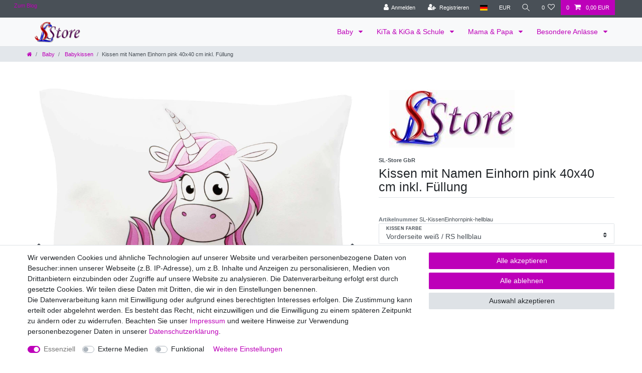

--- FILE ---
content_type: text/html; charset=UTF-8
request_url: https://www.sl-store.eu/kissen-mit-namen-geburt-einhorn-pink-40x40-cm-inkl-fuellung_22681_38514
body_size: 95439
content:






<!DOCTYPE html>

<html lang="de" data-framework="vue" prefix="og: http://ogp.me/ns#" class="icons-loading">

<head>
                        

    <script type="text/javascript">
    (function() {
        var _availableConsents = {"necessary.consent":[true,[],null],"necessary.session":[true,[],null],"necessary.csrf":[true,["XSRF-TOKEN"],null],"necessary.shopbooster_cookie":[true,["plenty_cache"],null],"media.googleMaps":[null,[],null],"media.reCaptcha":[false,[],false],"convenience.languageDetection":[null,[],null]};
        var _allowedCookies = ["plenty_cache","XSRF-TOKEN","plenty-shop-cookie","PluginSetPreview","SID_PLENTY_ADMIN_8661","PreviewCookie"] || [];

        window.ConsentManager = (function() {
            var _consents = (function() {
                var _rawCookie = document.cookie.split(";").filter(function (cookie) {
                    return cookie.trim().indexOf("plenty-shop-cookie=") === 0;
                })[0];

                if (!!_rawCookie) {
                    try {
                        _rawCookie = decodeURIComponent(_rawCookie);
                    } catch (e) {
                        document.cookie = "plenty-shop-cookie= ; expires = Thu, 01 Jan 1970 00:00:00 GMT"
                        return null;
                    }

                    try {
                        return JSON.parse(
                            _rawCookie.trim().substr("plenty-shop-cookie=".length)
                        );
                    } catch (e) {
                        return null;
                    }
                }
                return null;
            })();

            Object.keys(_consents || {}).forEach(function(group) {
                if(typeof _consents[group] === 'object' && _consents[group] !== null)
                {
                    Object.keys(_consents[group] || {}).forEach(function(key) {
                        var groupKey = group + "." + key;
                        if(_consents[group][key] && _availableConsents[groupKey] && _availableConsents[groupKey][1].length) {
                            Array.prototype.push.apply(_allowedCookies, _availableConsents[groupKey][1]);
                        }
                    });
                }
            });

            if(!_consents) {
                Object.keys(_availableConsents || {})
                    .forEach(function(groupKey) {
                        if(_availableConsents[groupKey] && ( _availableConsents[groupKey][0] || _availableConsents[groupKey][2] )) {
                            Array.prototype.push.apply(_allowedCookies, _availableConsents[groupKey][1]);
                        }
                    });
            }

            var _setResponse = function(key, response) {
                _consents = _consents || {};
                if(typeof key === "object" && typeof response === "undefined") {
                    _consents = key;
                    document.dispatchEvent(new CustomEvent("consent-change", {
                        detail: {key: null, value: null, data: key}
                    }));
                    _enableScriptsOnConsent();
                } else {
                    var groupKey = key.split(".")[0];
                    var consentKey = key.split(".")[1];
                    _consents[groupKey] = _consents[groupKey] || {};
                    if(consentKey === "*") {
                        Object.keys(_availableConsents).forEach(function(aKey) {
                            if(aKey.split(".")[0] === groupKey) {
                                _consents[groupKey][aKey.split(".")[1]] = response;
                            }
                        });
                    } else {
                        _consents[groupKey][consentKey] = response;
                    }
                    document.dispatchEvent(new CustomEvent("consent-change", {
                        detail: {key: key, value: response, data: _consents}
                    }));
                    _enableScriptsOnConsent();
                }
                if(!_consents.hasOwnProperty('_id')) {
                    _consents['_id'] = "7a44349516c421c0aa2a394ec4cedd907e9cd0cc";
                }

                Object.keys(_availableConsents).forEach(function(key) {
                    if((_availableConsents[key][1] || []).length > 0) {
                        if(_isConsented(key)) {
                            _availableConsents[key][1].forEach(function(cookie) {
                                if(_allowedCookies.indexOf(cookie) < 0) _allowedCookies.push(cookie);
                            });
                        } else {
                            _allowedCookies = _allowedCookies.filter(function(cookie) {
                                return _availableConsents[key][1].indexOf(cookie) < 0;
                            });
                        }
                    }
                });

                document.cookie = "plenty-shop-cookie=" + JSON.stringify(_consents) + "; path=/; expires=" + _expireDate() + "; secure";
            };
            var _hasResponse = function() {
                return _consents !== null;
            };

            var _expireDate = function() {
                var expireSeconds = 0;
                                    expireSeconds = 8640000;
                                const date = new Date();
                date.setSeconds(date.getSeconds() + expireSeconds);
                const offset = date.getTimezoneOffset() / 60;
                date.setHours(date.getHours() - offset)
                return date.toUTCString();
            }
            var _isConsented = function(key) {
                var groupKey = key.split(".")[0];
                var consentKey = key.split(".")[1];

                if (consentKey === "*") {
                    return Object.keys(_availableConsents).some(function (aKey) {
                        var aGroupKey = aKey.split(".")[0];
                        return aGroupKey === groupKey && _isConsented(aKey);
                    });
                } else {
                    if(!_hasResponse()) {
                        return _availableConsents[key][0] || _availableConsents[key][2];
                    }

                    if(_consents.hasOwnProperty(groupKey) && _consents[groupKey].hasOwnProperty(consentKey))
                    {
                        return !!_consents[groupKey][consentKey];
                    }
                    else {
                        if(!!_availableConsents[key])
                        {
                            return _availableConsents[key][0];
                        }

                        console.warn("Cookie has been blocked due to not being registered: " + key);
                        return false;
                    }
                }
            };
            var _getConsents = function() {
                var _result = {};
                Object.keys(_availableConsents).forEach(function(key) {
                    var groupKey = key.split(".")[0];
                    var consentKey = key.split(".")[1];
                    _result[groupKey] = _result[groupKey] || {};
                    if(consentKey !== "*") {
                        _result[groupKey][consentKey] = _isConsented(key);
                    }
                });
                return _result;
            };
            var _isNecessary = function(key) {
                return _availableConsents.hasOwnProperty(key) && _availableConsents[key][0];
            };
            var _enableScriptsOnConsent = function() {
                var elementsToEnable = document.querySelectorAll("script[data-cookie-consent]");
                Array.prototype.slice.call(elementsToEnable).forEach(function(el) {
                    if(el.dataset && el.dataset.cookieConsent && _isConsented(el.dataset.cookieConsent) && el.type !== "application/javascript") {
                        var newScript = document.createElement("script");
                        if(el.src) {
                            newScript.src = el.src;
                        } else {
                            newScript.textContent = el.textContent;
                        }
                        el.parentNode.replaceChild(newScript, el);
                    }
                });
            };
            window.addEventListener("load", _enableScriptsOnConsent);
                        // Cookie proxy
            (function() {
                var _data = {};
                var _splitCookieString = function(cookiesString) {

                    var _allCookies = cookiesString.split(";");
                    var regex = /[^=]+=[^;]*;?((?:expires|path|domain)=[^;]*;)*/gm;
                    var cookies = [];

                    _allCookies.forEach(function(cookie){
                        if(cookie.trim().indexOf("plenty-shop-cookie=") === 0) {
                            var cookieString = decodeURIComponent(cookiesString);
                            var match;
                            while((match = regex.exec(cookieString)) !== null) {
                                if(match.index === match.lastIndex) {
                                    regex.lastIndex++;
                                }
                                cookies.push(match[0]);
                            }
                        } else if(cookie.length) {
                            cookies.push(cookie);
                        }
                    });

                    return cookies;

                };
                var _parseCookies = function (cookiesString) {
                    return _splitCookieString(cookiesString).map(function(cookieString) {
                        return _parseCookie(cookieString);
                    });
                };
                var _parseCookie = function(cookieString) {
                    var cookie = {
                        name: null,
                        value: null,
                        params: {}
                    };
                    var match = /^([^=]+)=([^;]*);*((?:[^;]*;?)*)$/.exec(cookieString.trim());
                    if(match && match[1]) {
                        cookie.name = match[1];
                        cookie.value = match[2];

                        (match[3] || "").split(";").map(function(param) {
                            return /^([^=]+)=([^;]*);?$/.exec(param.trim());
                        }).filter(function(param) {
                            return !!param;
                        }).forEach(function(param) {
                            cookie.params[param[1]] = param[2];
                        });

                        if(cookie.params && !cookie.params.path) {
                            cookie.params.path = "/";
                        }
                    }

                    return cookie;
                };
                var _isAllowed = function(cookieName) {
                    return _allowedCookies.some(function(allowedCookie) {
                        var match = /^\/(.*)\/([gmiy]*)$/.exec(allowedCookie);
                        return (match && match[1] && (new RegExp(match[1], match[2])).test(cookieName))
                            || allowedCookie === cookieName;
                    });
                };
                var _set = function(cookieString) {
                    var cookie = _parseCookie(cookieString);
                                                                    var domainParts = (window.location.host || window.location.hostname).split(".");
                        if(domainParts[0] === "www") {
                            domainParts.shift();
                            cookie.domain = "." + domainParts.join(".");
                        } else {
                            cookie.domain = (window.location.host || window.location.hostname);
                        }
                                        if(cookie && cookie.name) {
                        if(_isAllowed(cookie.name)) {
                            var cookieValue = cookie.value || "";
                            _data[cookie.name] = cookieValue + Object.keys(cookie.params || {}).map(function(paramKey) {
                                                            var date = new Date(_expireDate());
                                if(paramKey === "expires" && (new Date(cookie.params[paramKey]).getTime()) > date.getTime()) {
                                    return "; expires=" + _expireDate();
                                }
                                                            return "; " + paramKey.trim() + "=" + cookie.params[paramKey].trim();
                            }).join("");
                        } else {
                            _data[cookie.name] = null;
                            console.warn("Cookie has been blocked due to privacy settings: " + cookie.name);
                        }
                        _update();
                    }
                };
                var _get = function() {
                    return Object.keys(_data).filter(function (key) {
                        return !!_data[key];
                    }).map(function (key) {
                        return key + "=" + (_data[key].split(";")[0]);
                    }).join("; ");
                };
                var _update = function() {
                    delete document.cookie;
                    var cookies = _parseCookies(document.cookie);
                    Object.keys(_data).forEach(function(key) {
                        if(!_data[key]) {
                            // unset cookie
                            var domains = (window.location.host || window.location.hostname).split(".");
                            while(domains.length > 1) {
                                document.cookie = key + "=; path=/; expires=Thu, 01 Jan 1970 00:00:01 GMT; domain="+domains.join(".");
                                document.cookie = key + "=; path=/; expires=Thu, 01 Jan 1970 00:00:01 GMT; domain=."+domains.join(".");
                                domains.shift();
                            }
                            document.cookie = key + "=; path=/; expires=Thu, 01 Jan 1970 00:00:01 GMT;";
                            delete _data[key];
                        } else {
                            var existingCookie = cookies.find(function(cookie) { return cookie.name === key; });
                            var parsedData = _parseCookie(key + "=" + _data[key]);
                            if(!existingCookie || existingCookie.value !== parsedData.value) {
                                document.cookie = key + "=" + _data[key];
                            } else {
                                // console.log('No changes to cookie: ' + key);
                            }
                        }
                    });

                    if(!document.__defineGetter__) {
                        Object.defineProperty(document, 'cookie', {
                            get: _get,
                            set: _set
                        });
                    } else {
                        document.__defineGetter__('cookie', _get);
                        document.__defineSetter__('cookie', _set);
                    }
                };

                _splitCookieString(document.cookie).forEach(function(cookie)
                {
                    _set(cookie);
                });

                _update();
            })();
            
            return {
                setResponse: _setResponse,
                hasResponse: _hasResponse,
                isConsented: _isConsented,
                getConsents: _getConsents,
                isNecessary: _isNecessary
            };
        })();
    })();
</script>


    
<meta charset="utf-8">
<meta http-equiv="X-UA-Compatible" content="IE=edge">
<meta name="viewport" content="width=device-width, initial-scale=1">
<meta name="generator" content="plentymarkets" />
<meta name="format-detection" content="telephone=no"> 
<link rel="icon" type="image/x-icon" href="/tpl/favicon_0.ico">



            <link rel="canonical" href="https://www.sl-store.eu/kissen-mit-namen-geburt-einhorn-pink-40x40-cm-inkl-fuellung_22681_38514">
    
                        <link rel="alternate" hreflang="x-default" href="https://www.sl-store.eu/kissen-mit-namen-geburt-einhorn-pink-40x40-cm-inkl-fuellung_22681_38514"/>
                    <link rel="alternate" hreflang="de" href="https://www.sl-store.eu/kissen-mit-namen-geburt-einhorn-pink-40x40-cm-inkl-fuellung_22681_38514"/>
            
<style data-font="Custom-Font">
    
                
        .icons-loading .fa { visibility: hidden !important; }
</style>

<link rel="preload" href="https://cdn03.plentymarkets.com/hv1uhj07quxg/plugin/4/ceres/css/ceres-icons.css" as="style" onload="this.onload=null;this.rel='stylesheet';">
<noscript><link rel="stylesheet" href="https://cdn03.plentymarkets.com/hv1uhj07quxg/plugin/4/ceres/css/ceres-icons.css"></noscript>


<link rel="preload" as="style" href="https://cdn03.plentymarkets.com/hv1uhj07quxg/plugin/4/ceres/css/ceres-base.css?v=0a052b470155efa147f5b588ab07fe51ca465be8">
    <link rel="stylesheet" href="https://cdn03.plentymarkets.com/hv1uhj07quxg/plugin/4/ceres/css/ceres-base.css?v=0a052b470155efa147f5b588ab07fe51ca465be8">


<script type="application/javascript">
    /*! loadCSS. [c]2017 Filament Group, Inc. MIT License */
    /* This file is meant as a standalone workflow for
    - testing support for link[rel=preload]
    - enabling async CSS loading in browsers that do not support rel=preload
    - applying rel preload css once loaded, whether supported or not.
    */
    (function( w ){
        "use strict";
        // rel=preload support test
        if( !w.loadCSS ){
            w.loadCSS = function(){};
        }
        // define on the loadCSS obj
        var rp = loadCSS.relpreload = {};
        // rel=preload feature support test
        // runs once and returns a function for compat purposes
        rp.support = (function(){
            var ret;
            try {
                ret = w.document.createElement( "link" ).relList.supports( "preload" );
            } catch (e) {
                ret = false;
            }
            return function(){
                return ret;
            };
        })();

        // if preload isn't supported, get an asynchronous load by using a non-matching media attribute
        // then change that media back to its intended value on load
        rp.bindMediaToggle = function( link ){
            // remember existing media attr for ultimate state, or default to 'all'
            var finalMedia = link.media || "all";

            function enableStylesheet(){
                // unbind listeners
                if( link.addEventListener ){
                    link.removeEventListener( "load", enableStylesheet );
                } else if( link.attachEvent ){
                    link.detachEvent( "onload", enableStylesheet );
                }
                link.setAttribute( "onload", null );
                link.media = finalMedia;
            }

            // bind load handlers to enable media
            if( link.addEventListener ){
                link.addEventListener( "load", enableStylesheet );
            } else if( link.attachEvent ){
                link.attachEvent( "onload", enableStylesheet );
            }

            // Set rel and non-applicable media type to start an async request
            // note: timeout allows this to happen async to let rendering continue in IE
            setTimeout(function(){
                link.rel = "stylesheet";
                link.media = "only x";
            });
            // also enable media after 3 seconds,
            // which will catch very old browsers (android 2.x, old firefox) that don't support onload on link
            setTimeout( enableStylesheet, 3000 );
        };

        // loop through link elements in DOM
        rp.poly = function(){
            // double check this to prevent external calls from running
            if( rp.support() ){
                return;
            }
            var links = w.document.getElementsByTagName( "link" );
            for( var i = 0; i < links.length; i++ ){
                var link = links[ i ];
                // qualify links to those with rel=preload and as=style attrs
                if( link.rel === "preload" && link.getAttribute( "as" ) === "style" && !link.getAttribute( "data-loadcss" ) ){
                    // prevent rerunning on link
                    link.setAttribute( "data-loadcss", true );
                    // bind listeners to toggle media back
                    rp.bindMediaToggle( link );
                }
            }
        };

        // if unsupported, run the polyfill
        if( !rp.support() ){
            // run once at least
            rp.poly();

            // rerun poly on an interval until onload
            var run = w.setInterval( rp.poly, 500 );
            if( w.addEventListener ){
                w.addEventListener( "load", function(){
                    rp.poly();
                    w.clearInterval( run );
                } );
            } else if( w.attachEvent ){
                w.attachEvent( "onload", function(){
                    rp.poly();
                    w.clearInterval( run );
                } );
            }
        }


        // commonjs
        if( typeof exports !== "undefined" ){
            exports.loadCSS = loadCSS;
        }
        else {
            w.loadCSS = loadCSS;
        }
    }( typeof global !== "undefined" ? global : this ) );

    (function() {
        var checkIconFont = function() {
            if(!document.fonts || document.fonts.check("1em FontAwesome")) {
                document.documentElement.classList.remove('icons-loading');
            }
        };

        if(document.fonts) {
            document.fonts.addEventListener("loadingdone", checkIconFont);
            window.addEventListener("load", checkIconFont);
        }
        checkIconFont();
    })();
</script>

                    

<!-- Extend the existing style with a template -->
            <link rel="preload" href="https://cdn03.plentymarkets.com/hv1uhj07quxg/plugin/4/blog/css/blog_entrypoint.css?v=211" as="style">
<link rel="stylesheet" href="https://cdn03.plentymarkets.com/hv1uhj07quxg/plugin/4/blog/css/blog_entrypoint.css?v=211" media="print" onload="this.media='all'">


                    



    
    
                
    
    

    
    
    
    
    

                    


<meta name="robots" content="all">
    <meta name="description" content="Kissen zur Geburt, Einhorn, Kissen mit Namen">
    <meta name="keywords" content="Kissen zur Geburt mit Namen individualisierbar persönliches Geschenk Taufe Kuschelkissen Polster bedruckt Schwester Mutter Oma Freundin beste Omi Papa Opa Freundin Namenstag Liebe">
<meta property="og:title" content="Kissen mit Namen Einhorn pink 40x40 cm inkl. Füllung
         | SL-Store"/>
<meta property="og:type" content="article"/>
<meta property="og:url" content="https://www.sl-store.eu/kissen-mit-namen-geburt-einhorn-pink-40x40-cm-inkl-fuellung_22681_38514"/>
<meta property="og:image" content="https://cdn03.plentymarkets.com/hv1uhj07quxg/item/images/22681/full/Einhorn.jpg"/>
<meta property="thumbnail" content="https://cdn03.plentymarkets.com/hv1uhj07quxg/item/images/22681/full/Einhorn.jpg"/>

<script type="application/ld+json">
            {
                "@context"      : "https://schema.org/",
                "@type"         : "Product",
                "@id"           : "38514",
                "name"          : "Kissen mit Namen Einhorn pink 40x40 cm inkl. Füllung",
                "category"      : "Babykissen",
                "releaseDate"   : "",
                "image"         : "https://cdn03.plentymarkets.com/hv1uhj07quxg/item/images/22681/full/Einhorn.jpg",
                "identifier"    : "38514",
                "description"   : "Kissen mit Namen Geburt Einhorn pink 40x40 cm inkl. Füllung Kuschelkissen &amp;nbsp; Eine individuell persönliche Geschenkidee für Kinder. Das Kissen wird liebevoll mit Ihren Daten (max. 2- zeilig, max. 15 Zeichen / Zeile) für Sie bedruckt. &amp;nbsp; &amp;nbsp; &amp;nbsp; Maße Kissen:&amp;nbsp; ca. 40 x 40 cm Kissenbezug inkl. Reißverschluss, waschbar bei 30°, 100% Polyester Inlett, Handwäsche, 100% Polyester &amp;nbsp; &amp;nbsp; &amp;nbsp; &amp;nbsp; &amp;nbsp;",
                "disambiguatingDescription" : "",
                "manufacturer"  : {
                    "@type"         : "Organization",
                    "name"          : "SL-Store GbR"
                },
                "sku"           : "38514",
                "offers": {
                    "@type"         : "Offer",
                    "priceCurrency" : "EUR",
                    "price"         : "14.95",
                    "url"           : "https://www.sl-store.eu/kissen-mit-namen-geburt-einhorn-pink-40x40-cm-inkl-fuellung_22681_38514",
                    "priceSpecification":[
                                                    {
                                "@type": "UnitPriceSpecification",
                                "price": "14.95",
                                "priceCurrency": "EUR",
                                "priceType": "ListPrice",
                                "referenceQuantity": {
                                    "@type": "QuantitativeValue",
                                    "value": "1",
                                    "unitCode": "C62"
                                }
                            },
                                                {
                            "@type": "UnitPriceSpecification",
                            "price": "14.95",
                            "priceCurrency": "EUR",
                            "priceType": "SalePrice",
                            "referenceQuantity": {
                                "@type": "QuantitativeValue",
                                "value": "1",
                                "unitCode": "C62"
                            }
                        }

                    ],
                    "availability"  : "http://schema.org/InStock",
                    "itemCondition" : "https://schema.org/NewCondition"
                },
                "depth": {
                    "@type"         : "QuantitativeValue",
                    "value"         : "400"
                },
                "width": {
                    "@type"         : "QuantitativeValue",
                    "value"         : "400"
                },
                "height": {
                    "@type"         : "QuantitativeValue",
                    "value"         : "50"
                },
                "weight": {
                    "@type"         : "QuantitativeValue",
                    "value"         : "400"
                }
            }
        </script>

<title>Kissen mit Namen Einhorn pink 40x40 cm inkl. Füllung
         | SL-Store</title>

            <link rel="stylesheet" href="https://cdn03.plentymarkets.com/hv1uhj07quxg/plugin/4/cfouritemquestions/css/main.min.css">
<script src='https://www.google.com/recaptcha/api.js'></script>
            <link rel="stylesheet" href="https://cdn03.plentymarkets.com/hv1uhj07quxg/plugin/4/feedback/css/main.css" media="none" onload="if(media!='all')media='all'">
<noscript><link rel="stylesheet" href="https://cdn03.plentymarkets.com/hv1uhj07quxg/plugin/4/feedback/css/main.css"></noscript>


                <style>body{
background-color: #ffffff !important;
}

.bg-info {
    display: none !important;
}
.item-bundle {
display: none !important;
}
.order-property-slider .order-property-slider-inner>div.active {
vertical-align: top;
}
/* Herstellerlogo in Artikel max 100px */
.herstellerlogoartikel img { 
    max-height: 100px;    
    width: auto;   
}

/* Herstellerlogo ausblenden, wenn kein Dateiname */
.herstellerlogoartikel  img[src=""] {
    display: none;
}</style>
                <meta name="google-site-verification" content="f6grTRmfLhDlMoeCB01yRXadlp1jzjjsS6-c1zQCV0s" />
    <script></script>
                
                                    
    </head>

<body class="page-singleitem item-22681 variation-38514 ">

                    

<script>
    if('ontouchstart' in document.documentElement)
    {
        document.body.classList.add("touch");
    }
    else
    {
        document.body.classList.add("no-touch");
    }
</script>

<div id="vue-app" data-server-rendered="true" class="app"><div template="#vue-notifications" class="notification-wrapper"></div> <header id="page-header" class="sticky-top"><div class="container-max"><div class="row flex-row-reverse position-relative"><div id="page-header-parent" data-header-offset class="col-12 header-container"><div class="top-bar header-fw"><div class="container-max px-0 pr-lg-3"><div class="row mx-0 flex-row-reverse position-relative"><ul class="blog-entrypoint controls-list list-inline"><li class="list-inline-item"><a href="/blog">Zum Blog</a></li></ul> <div class="top-bar-items "><div class="controls"><ul id="controlsList" class="controls-list mb-0 d-flex list-inline pl-2 pl-sm-1 pl-md-0"><li class="list-inline-item control-user"><!----></li> <li class="list-inline-item dropdown control-languages"><a data-toggle="collapse" data-testing="language-select" href="#countrySettings" aria-expanded="false" aria-controls="countrySettings" data-parent="#controlsList" aria-label="Land" class="nav-link"><i aria-hidden="true" class="flag-icon flag-icon-de"></i></a></li> <li class="list-inline-item dropdown control-languages"><a data-toggle="collapse" href="#currencySelect" aria-expanded="false" aria-controls="currencySelect" data-parent="#controlsList" data-testing="currency-select" aria-label="Währung" class="nav-link"><span>EUR</span></a></li> <li class="list-inline-item control-search"><a data-toggle="collapse" href="#searchBox" aria-expanded="false" aria-controls="searchBox" data-testing="searchbox-select" data-parent="#controlsList" aria-label="Suche" class="anicon anicon-search-xcross nav-link"><span aria-hidden="true" class="anicon-search-item"></span></a></li> <li class="list-inline-item control-wish-list"><a href="/wish-list" rel="nofollow" aria-label="Wunschliste" class="nav-link"><span class="badge-right mr-1 d-none d-sm-inline">0</span> <i aria-hidden="true" class="fa fa-heart-o"></i></a></li> <li class="list-inline-item control-basket position-relative"><a href="#" class="toggle-basket-preview nav-link"><span class="mr-2">0</span> <i aria-hidden="true" class="fa fa-shopping-cart"></i> <span class="badge p-0 ml-2">0,00 EUR</span></a> <!----></li></ul></div></div></div></div> <div class="container-max px-0 px-lg-3"><div class="row mx-0 flex-row-reverse"><div id="searchBox" class="cmp cmp-search-box collapse"><!----></div> <div id="currencySelect" class="cmp cmp-currency-select collapse"><div class="container-max"><div class="row py-3"><div class="currency-list col-12"><div class="list-title"><strong>Währung</strong> <hr></div> <ul class="row text-center text-sm-left"><li class="col-2 px-0 active"><a data-testing="EUR" href="?currency=EUR" rel="nofollow" class="nav-link">
                                                                                                    EUR <br class="d-block d-sm-none">(€)
                                                                                            </a></li></ul></div></div></div></div> <div id="countrySettings" class="cmp cmp-country-settings collapse"><div class="container-max"><div class="row py-3"><div class="col-12 col-lg-6"><div class="language-settings"><div class="list-title"><strong>Sprache</strong> <hr></div> <ul class="row"><li class="col-6 col-sm-4 px-0 active"><a href="https://www.sl-store.eu/kissen-mit-namen-geburt-einhorn-pink-40x40-cm-inkl-fuellung_22681_38514" data-testing="lang-select-de" data-update-url class="nav-link"><i aria-hidden="true" class="flag-icon flag-icon-de"></i>
                                                        Deutsch
                                                    </a></li></ul></div></div> <div class="col-12 col-lg-6"><div class="shipping-settings"><div class="list-title"><strong>Lieferland</strong> <hr></div> <ul class="row"><li class="col-6 col-sm-4 px-0"><a data-toggle="collapse" href="#countrySettings" data-boundary="window" data-title="Bitte ändern Sie Ihre Adresse, um das Lieferland zu wechseln." aria-label="Bitte ändern Sie Ihre Adresse, um das Lieferland zu wechseln." class="nav-link"><i aria-hidden="true" class="flag-icon flag-icon-de"></i>
            Deutschland
        </a></li><li class="col-6 col-sm-4 px-0"><a data-toggle="collapse" href="#countrySettings" data-boundary="window" data-title="Bitte ändern Sie Ihre Adresse, um das Lieferland zu wechseln." aria-label="Bitte ändern Sie Ihre Adresse, um das Lieferland zu wechseln." class="nav-link"><i aria-hidden="true" class="flag-icon flag-icon-lu"></i>
            Luxemburg
        </a></li><li class="col-6 col-sm-4 px-0"><a data-toggle="collapse" href="#countrySettings" data-boundary="window" data-title="Bitte ändern Sie Ihre Adresse, um das Lieferland zu wechseln." aria-label="Bitte ändern Sie Ihre Adresse, um das Lieferland zu wechseln." class="nav-link"><i aria-hidden="true" class="flag-icon flag-icon-at"></i>
            Österreich
        </a></li></ul></div></div></div></div></div></div></div></div> <nav class="navbar header-fw p-0 border-bottom megamenu"><div class="container-max d-block"><div class="row mx-0 position-relative d-flex"><div class="brand-wrapper px-lg-3 d-flex flex-fill"><a href="/" class="navbar-brand py-2"><picture data-alt="SL-Store"><source srcset="https://cdn03.plentymarkets.com/hv1uhj07quxg/frontend/Startseite/SL-Store.png"> <img src="https://cdn03.plentymarkets.com/hv1uhj07quxg/frontend/Startseite/SL-Store.png" alt="SL-Store" class="img-fluid"></picture></a> <button id="mobile-navigation-toggler" type="button" class="navbar-toggler d-lg-none p-3">
                    ☰
                </button></div> <div class="main-navbar-collapsable d-none d-lg-block"><ul class="mainmenu p-0 m-0 d-flex"><li class="ddown"><a href="/baby" itemprop="name">
                        Baby
                    </a> <ul data-level="1" class="collapse nav-dropdown-0"><li><ul class="collapse-inner"><li class="level1"><a href="/baby/babydecken" itemprop="name">Babydecken</a></li></ul></li> <li><ul class="collapse-inner"><li class="level1"><a href="/baby/babykissen" itemprop="name">Babykissen</a></li></ul></li> <li><ul class="collapse-inner"><li class="level1"><a href="/baby/bademantel" itemprop="name">Bademantel</a></li></ul></li> <li><ul class="collapse-inner"><li class="level1"><a href="/baby/handtuecher" itemprop="name">Handtücher</a></li></ul></li> <li><ul class="collapse-inner"><li class="level1"><a href="/baby/kuscheltiere" itemprop="name">Kuscheltiere</a></li></ul></li> <li><ul class="collapse-inner"><li class="level1"><a href="/baby/laetzchen" itemprop="name">Lätzchen</a></li></ul></li> <li><ul class="collapse-inner"><li class="level1"><a href="/baby/pumphosen" itemprop="name">Pumphosen</a></li></ul></li> <li><ul class="collapse-inner"><li class="level1"><a href="/baby/stoffpuppen" itemprop="name">Stoffpuppen</a></li></ul></li> <li><ul class="collapse-inner"><li class="level1"><a href="/baby/waschhandschuhe" itemprop="name">Waschhandschuhe</a></li></ul></li> <li class="level1 bt-more"><a href="/baby">Mehr...</a></li></ul></li> <li class="ddown"><a href="/kita-kiga" itemprop="name">
                        KiTa &amp; KiGa &amp; Schule
                    </a> <ul data-level="1" class="collapse nav-dropdown-1"><li><ul class="collapse-inner"><li class="level1"><a href="/kita-kiga/kindergartenrucksack" itemprop="name">Kindergartenrucksack</a></li></ul></li> <li><ul class="collapse-inner"><li class="level1"><a href="/kita-kiga/schulanfang" itemprop="name">Schulanfang</a></li></ul></li> <li><ul class="collapse-inner"><li class="level1"><a href="/kita-kiga/schultueten" itemprop="name">Schultüten</a></li></ul></li> <li><ul class="collapse-inner"><li class="level1"><a href="/kita-kiga/kindergartentasche" itemprop="name">Kindergartentasche</a></li></ul></li> <li><ul class="collapse-inner"><li class="level1"><a href="/kita-kiga/turnbeutel" itemprop="name">Turnbeutel</a></li></ul></li> <li><ul class="collapse-inner"><li class="level1"><a href="/kita-kiga/kinderschuerze" itemprop="name">Kinderschürze</a></li></ul></li></ul></li> <li class="ddown"><a href="/mama-papa" itemprop="name">
                        Mama &amp; Papa
                    </a> <ul data-level="1" class="collapse nav-dropdown-2"><li><ul class="collapse-inner"><li class="level1"><a href="/mama-papa/mutterpass" itemprop="name">Mutterpass</a></li></ul></li> <li><ul class="collapse-inner"><li class="level1"><a href="/mama-papa/tassen" itemprop="name">Tassen</a></li></ul></li> <li><ul class="collapse-inner"><li class="level1"><a href="/mama-papa/u-heft-huellen" itemprop="name">U-Heft Hüllen</a></li></ul></li> <li><ul class="collapse-inner"><li class="level1"><a href="/mama-papa/schuerzen" itemprop="name">Schürzen</a></li></ul></li> <li><ul class="collapse-inner"><li class="level1"><a href="/mama-papa/kochmuetze" itemprop="name">Kochmütze</a></li></ul></li> <li><ul class="collapse-inner"><li class="level1"><a href="/mama-papa/kissen" itemprop="name">Kissen</a></li></ul></li></ul></li> <li class="ddown"><a href="/besondere-anlaesse" itemprop="name">
                        Besondere Anlässe
                    </a> <ul data-level="1" class="collapse nav-dropdown-3"><li><ul class="collapse-inner"><li class="level1"><a href="/besondere-anlaesse/hochzeit" itemprop="name">Hochzeit</a></li></ul></li> <li><ul class="collapse-inner"><li class="level1"><a href="/besondere-anlaesse/kommunion" itemprop="name">Kommunion</a></li> <li class="level2"><a href="/besondere-anlaesse/kommunion/gotteslobhuellen" itemprop="name">Gotteslobhüllen</a></li> <li class="level3"><a href="/besondere-anlaesse/kommunion/gotteslobhuellen/gotteslobhuelle-aus-kunstleder" itemprop="name">Gotteslobhülle aus Kunstleder</a></li> <li class="level3"><a href="/besondere-anlaesse/kommunion/gotteslobhuellen/gotteslobhuellen-aus-filz" itemprop="name">Gotteslobhüllen aus Filz</a></li> <li class="level3"><a href="/besondere-anlaesse/kommunion/gotteslobhuellen/gotteslobhuellen-grossdruck" itemprop="name">Gotteslobhüllen Grossdruck</a></li></ul></li> <li><ul class="collapse-inner"><li class="level1"><a href="/besondere-anlaesse/konfirmation" itemprop="name">Konfirmation</a></li> <li class="level2"><a href="/besondere-anlaesse/konfirmation/gesangbuchhuelle" itemprop="name">Gesangbuchhülle</a></li></ul></li> <li><ul class="collapse-inner"><li class="level1"><a href="/besondere-anlaesse/taufe" itemprop="name">Taufe</a></li> <li class="level2"><a href="/besondere-anlaesse/taufe/kissen" itemprop="name">Kissen</a></li></ul></li> <li><ul class="collapse-inner"><li class="level1"><a href="/besondere-anlaesse/weihnachten" itemprop="name">Weihnachten</a></li> <li class="level2"><a href="/besondere-anlaesse/weihnachten/kissen" itemprop="name">Kissen</a></li></ul></li></ul></li></ul></div></div></div></nav> <div class="breadcrumbs header-fw"><nav data-component="breadcrumbs" data-renderer="twig" class="small d-none d-md-block px-0"><ul class="breadcrumb container-max px-3 py-2 my-0 mx-auto"><li class="breadcrumb-item"><a href="/" aria-label><i aria-hidden="true" class="fa fa-home"></i> <span class="breadcrumb-home"></span></a></li> <li class="breadcrumb-item"><a href="/baby">
                                Baby
                            </a></li> <li class="breadcrumb-item"><a href="/baby/babykissen">
                                Babykissen
                            </a></li> <li class="breadcrumb-item active"><span>Kissen mit Namen Einhorn pink 40x40 cm inkl. Füllung </span></li></ul> <div style="display:none;">
        {
            &quot;@context&quot;:&quot;http://schema.org/&quot;,
            &quot;@type&quot;:&quot;BreadcrumbList&quot;,
            &quot;itemListElement&quot;: [{&quot;@type&quot;:&quot;ListItem&quot;,&quot;position&quot;:1,&quot;item&quot;:{&quot;@id&quot;:&quot;\/&quot;,&quot;name&quot;:&quot;Home&quot;}},{&quot;@type&quot;:&quot;ListItem&quot;,&quot;position&quot;:2,&quot;item&quot;:{&quot;@id&quot;:&quot;\/baby&quot;,&quot;name&quot;:&quot;Baby&quot;}},{&quot;@type&quot;:&quot;ListItem&quot;,&quot;position&quot;:3,&quot;item&quot;:{&quot;@id&quot;:&quot;\/baby\/babykissen&quot;,&quot;name&quot;:&quot;Babykissen&quot;}},{&quot;@type&quot;:&quot;ListItem&quot;,&quot;position&quot;:4,&quot;item&quot;:{&quot;@id&quot;:&quot;https:\/\/www.sl-store.eu\/kissen-mit-namen-geburt-einhorn-pink-40x40-cm-inkl-fuellung_22681_38514&quot;,&quot;name&quot;:&quot;Kissen mit Namen Einhorn pink 40x40 cm inkl. F\u00fcllung &quot;}}]
        }
        </div></nav></div></div></div></div></header> <div><div aria-labelledby="mobile-navigation-toggler" itemscope="itemscope" itemtype="https://schema.org/SiteNavigationElement" class="mobile-navigation"><div style="display:none;"><ul class="breadcrumb d-block px-3 py-0"><li aria-label="Schließen" class="btn-close"></li> <li class="breadcrumb-item"><i aria-hidden="true" class="fa fa-home"></i></li> </ul> <ul id="menu-1" class="mainmenu w-100 p-0 m-0 menu-active"><li class="ddown"><span class="nav-direction btn-up"><i aria-hidden="true" class="fa fa-lg fa-level-up"></i></span></li>  </ul> <ul id="menu-2" class="mainmenu w-100 p-0 m-0"><li class="ddown"><span class="nav-direction btn-up"><i aria-hidden="true" class="fa fa-lg fa-level-up"></i></span></li>  </ul></div> <ul class="breadcrumb"><li aria-label="Schließen" class="btn-close"></li> <li class="breadcrumb-item"><i aria-hidden="true" class="fa fa-home"></i></li></ul> <div class="loading d-flex text-center"><div class="loading-animation m-auto"><div class="rect1 bg-appearance"></div> <div class="rect2 bg-appearance"></div> <div class="rect3 bg-appearance"></div> <div class="rect4 bg-appearance"></div> <div class="rect5 bg-appearance"></div></div></div></div></div> <div id="page-body" class="main"><div class="single container-max page-content"><div class="row"><div class="col"><div item-data="6931cfa7aabce" attributes-data="6931cfa7aad04" variations="6931cfa7aad10"><div class="widget widget-grid widget-two-col row mt-5"><div class="widget-inner col-xl-7 widget-prop-xl-2-1 col-lg-7 widget-prop-lg-2-1 col-md-6 widget-prop-md-3-1 col-sm-12 widget-prop-sm-3-1 widget-stacked-mobile col-12 widget-prop-3-1 widget-stacked-mobile"><div><div class="widget widget-item-image widget-primary
    "><div itemscope="itemscope" itemtype="https://schema.org/Thing"><div class="single-carousel owl-carousel owl-theme owl-single-item mt-0"><div class="prop-1-1"><a href="https://cdn03.plentymarkets.com/hv1uhj07quxg/item/images/22681/full/Einhorn_2.jpg" data-lightbox="single-item-image25"><picture data-iesrc="https://cdn03.plentymarkets.com/hv1uhj07quxg/item/images/22681/full/Einhorn_2.jpg" data-alt="Kissen mit Namen Einhorn pink 40x40 cm inkl. Füllung " data-title="Kissen mit Namen Einhorn pink 40x40 cm inkl. Füllung " data-height="1000" data-width="1000"> <source srcset="https://cdn03.plentymarkets.com/hv1uhj07quxg/item/images/22681/full/Einhorn_2.jpg" type="image/jpeg"> <!----> <!----> <!----></picture></a></div><div class="prop-1-1"><a href="https://cdn03.plentymarkets.com/hv1uhj07quxg/item/images/22681/full/hellblau.jpg" data-lightbox="single-item-image25"><picture data-iesrc="https://cdn03.plentymarkets.com/hv1uhj07quxg/item/images/22681/full/hellblau.jpg" data-alt="Kissen mit Namen Einhorn pink 40x40 cm inkl. Füllung " data-title="Kissen mit Namen Einhorn pink 40x40 cm inkl. Füllung " data-height="1000" data-width="1000"> <source srcset="https://cdn03.plentymarkets.com/hv1uhj07quxg/item/images/22681/full/hellblau.jpg" type="image/jpeg"> <!----> <!----> <!----></picture></a></div></div> <div id="thumb-carousel" class="owl-thumbs owl-carousel owl-theme owl-single-item"><div class="prop-1-1"><div class="image-container"><picture data-iesrc="https://cdn03.plentymarkets.com/hv1uhj07quxg/item/images/22681/preview/Einhorn_2.jpg" data-picture-class="owl-thumb border-appearance" data-alt="Kissen mit Namen Einhorn pink 40x40 cm inkl. Füllung " data-title="Kissen mit Namen Einhorn pink 40x40 cm inkl. Füllung " class="active"> <source srcset="https://cdn03.plentymarkets.com/hv1uhj07quxg/item/images/22681/preview/Einhorn_2.jpg" type="image/jpeg"> <!----> <!----> <!----></picture></div></div><div class="prop-1-1"><div class="image-container"><picture data-iesrc="https://cdn03.plentymarkets.com/hv1uhj07quxg/item/images/22681/preview/hellblau.jpg" data-picture-class="owl-thumb border-appearance" data-alt="Kissen mit Namen Einhorn pink 40x40 cm inkl. Füllung " data-title="Kissen mit Namen Einhorn pink 40x40 cm inkl. Füllung "> <source srcset="https://cdn03.plentymarkets.com/hv1uhj07quxg/item/images/22681/preview/hellblau.jpg" type="image/jpeg"> <!----> <!----> <!----></picture></div></div></div> <div class="single-carousel owl-carousel owl-loaded owl-theme owl-single-item mt-0"><div class="prop-1-1"><picture data-iesrc="https://cdn03.plentymarkets.com/hv1uhj07quxg/item/images/22681/full/Einhorn_2.jpg" data-picture-class="owl-placeholder" data-alt="Kissen mit Namen Einhorn pink 40x40 cm inkl. Füllung " data-title="Kissen mit Namen Einhorn pink 40x40 cm inkl. Füllung " data-height="1000" data-width="1000"> <source srcset="https://cdn03.plentymarkets.com/hv1uhj07quxg/item/images/22681/full/Einhorn_2.jpg" type="image/jpeg"> <!----> <!----> <!----></picture></div></div></div></div></div></div> <div class="widget-inner col-xl-5 widget-prop-xl-auto col-lg-5 widget-prop-lg-auto col-md-6 widget-prop-md-3-1 col-sm-12 widget-prop-sm-3-1 col-12 widget-prop-3-1"><div><div class="widget widget-text widget-none"><div class="widget-inner bg-appearance"><p><img src="https://www.sl-store.eu/images/gallery/Logos/Logo-klein.jpg"></p></div></div> <div class="widget widget-sticky"><div class="widget-inner"><div class="widget widget-text widget-none producertag h6 producer text-muted"><div class="widget-inner bg-appearance pt-0 pr-0 pb-2 pl-0"><p><span>SL-Store GbR</span></p></div></div> <div class="widget widget-text widget-none title-outer"><div class="widget-inner bg-appearance pt-0 pr-0 pb-0 pl-0"><h1><span>Kissen mit Namen Einhorn pink 40x40 cm inkl. Füllung </span></h1></div></div> <hr class="widget widget-separator mt-1 mb-1"> <div class="widget widget-text widget-none"><div class="widget-inner bg-appearance"><p></p></div></div> <div class="widget widget-text widget-none articlenumber small text-muted mt-1"><div class="widget-inner bg-appearance pt-0 pr-0 pb-0 pl-0"><p><strong>Artikelnummer </strong><span>SL-KissenEinhornpink-hellblau</span></p></div></div> <div class="widget widget-attribute widget-primary
        "><div class="row"></div></div> <div class="widget widget-order-property widget-none "><div class="order-property-slider mb-3"><div class="order-property-slider-inner" style="transform:translateX(-0%);"><div class="active"><fieldset><div class="pt-2"><div class="pt-1"><legend class="h4">
                Auswahl:
            </legend> <p class="text-muted text-wrap color-gray-700">
                
            </p></div> <div class="pt-1"><div class="position-relative"><div><div data-toggle="tooltip" title="" class="input-unit order-property-input"><select id="order-property-input-select" data-testing="order-property-selection" class="custom-select color-gray-700"><option selected="selected">Bitte wählen</option> <option data-testing="order-property-selection-option" value="88">pink #fa08e0</option><option data-testing="order-property-selection-option" value="89">rosa</option><option data-testing="order-property-selection-option" value="90">schwarz</option><option data-testing="order-property-selection-option" value="91">rot</option><option data-testing="order-property-selection-option" value="92">mittelblau</option><option data-testing="order-property-selection-option" value="93">türkis</option><option data-testing="order-property-selection-option" value="94">lila #8d16ca</option><option data-testing="order-property-selection-option" value="95">hellblau #99CCCC</option><option data-testing="order-property-selection-option" value="96">dunkelgrün</option><option data-testing="order-property-selection-option" value="97">hellgrün</option><option data-testing="order-property-selection-option" value="98">dunkeltürkis</option><option data-testing="order-property-selection-option" value="104">weiss</option><option data-testing="order-property-selection-option" value="105">königsblau </option><option data-testing="order-property-selection-option" value="106">flieder #9f97fc</option><option data-testing="order-property-selection-option" value="107">braun #6f441f</option><option data-testing="order-property-selection-option" value="108">grau #8c8d8c</option><option data-testing="order-property-selection-option" value="109">dunkelgrau #4d4c4c</option><option data-testing="order-property-selection-option" value="110">orange #fa6a00</option><option data-testing="order-property-selection-option" value="112">oliv 57602a</option><option data-testing="order-property-selection-option" value="113">navy #0a265e</option><option data-testing="order-property-selection-option" value="116">grün #12a245</option><option data-testing="order-property-selection-option" value="117">sonnengelb #ead207</option><option data-testing="order-property-selection-option" value="271">blau #319de8</option><option data-testing="order-property-selection-option" value="274"> dunkelpink #c262c6</option><option data-testing="order-property-selection-option" value="275">dunkelbraun #693c17</option><option data-testing="order-property-selection-option" value="276">babyrosa #f1afcf</option><option data-testing="order-property-selection-option" value="277">weinrot #aa1010</option><option data-testing="order-property-selection-option" value="352">blaugrau #57919e</option><option data-testing="order-property-selection-option" value="353">beige #c6aa8c</option><option data-testing="order-property-selection-option" value="356"> hellgrau #d9d5d2</option><option data-testing="order-property-selection-option" value="361"> gelb #fff606</option></select> <label for="order-property-input-select" class="d-flex w-100 color-gray-700"><span class="text-truncate" style="font-size: .8rem;">Druckfarbe</span> <strong class="ml-1 color-gray-700"><!----> <span style="font-size: .8rem;"> </span></strong></label></div> <!----></div> <!----></div></div><div class="pt-1"><div class="position-relative"><div data-validate="text" class="input-unit order-property-input"><input id="order-property-input_59" type="text" data-toggle="tooltip" maxlength="65535" title="Geben Sie hier den gewünschten Namen ein" data-testing="order-property-input-text" value=""> <label for="order-property-input_59" class="d-flex color-gray-700"><span class="text-truncate" style="font-size: .8rem;">Name</span> <strong class="ml-1"><!----> <span style="font-size: .8rem;"> </span></strong></label></div> <!----></div></div><div class="pt-1"><div class="position-relative"><div data-validate="text" class="input-unit order-property-input"><input id="order-property-input_63" type="text" data-toggle="tooltip" maxlength="65535" title="Bitte ein x eintragen wenn die Zeile leer bleiben soll" data-testing="order-property-input-text" value=""> <label for="order-property-input_63" class="d-flex color-gray-700"><span class="text-truncate" style="font-size: .8rem;">2. Zeile</span> <strong class="ml-1"><!----> <span style="font-size: .8rem;"> </span></strong></label></div> <!----></div></div></div></fieldset></div><div><fieldset><div class="pt-2"><!----> <div class="pt-1"><div class="position-relative"><div><div data-toggle="tooltip" title="" class="input-unit order-property-input"><select id="order-property-input-select" data-testing="order-property-selection" class="custom-select color-gray-700"><option selected="selected">Bitte wählen</option> <option data-testing="order-property-selection-option" value="298">Westyler</option><option data-testing="order-property-selection-option" value="299">Apple_Chancery</option><option data-testing="order-property-selection-option" value="300">MvBoli</option><option data-testing="order-property-selection-option" value="301">catholic schoolgirl</option><option data-testing="order-property-selection-option" value="302">Brush Script</option><option data-testing="order-property-selection-option" value="303">Century Goth</option><option data-testing="order-property-selection-option" value="304">Kids</option><option data-testing="order-property-selection-option" value="305">FreeStyle</option><option data-testing="order-property-selection-option" value="306">Bigdey</option><option data-testing="order-property-selection-option" value="307">Comic</option><option data-testing="order-property-selection-option" value="308">Curlz</option><option data-testing="order-property-selection-option" value="309">Blysher</option><option data-testing="order-property-selection-option" value="310">Meybi</option><option data-testing="order-property-selection-option" value="311">Sofye</option><option data-testing="order-property-selection-option" value="312">Westyler</option><option data-testing="order-property-selection-option" value="313">Sanvito</option><option data-testing="order-property-selection-option" value="314">calligraphy</option><option data-testing="order-property-selection-option" value="315">Cooper</option><option data-testing="order-property-selection-option" value="346">Lymbo</option><option data-testing="order-property-selection-option" value="347">Gorditas Bold</option><option data-testing="order-property-selection-option" value="348">Hebydia</option><option data-testing="order-property-selection-option" value="349">Ink Regular</option><option data-testing="order-property-selection-option" value="350">Hart</option><option data-testing="order-property-selection-option" value="351">Times</option><option data-testing="order-property-selection-option" value="355">segoepr</option></select> <label for="order-property-input-select" class="d-flex w-100 color-gray-700"><span class="text-truncate" style="font-size: .8rem;">Druck-Schriften</span> <strong class="ml-1 color-gray-700"><!----> <span style="font-size: .8rem;"> </span></strong></label></div> <!----></div> <!----></div></div></div></fieldset></div></div> <div class="order-property-slider-controls pt-1"><div tabindex="0" data-testing="order-property-previous-slide" class="btn shadow-none btn-secondary disabled"><span class="fa fa-chevron-left"></span></div> <div class="slider-nav"><span data-toggle="tooltip" data-placement="top" title="Auswahl" class="active"></span><span data-toggle="tooltip" data-placement="top" title="Ohne Gruppe" class="highlight"></span></div> <div tabindex="0" data-testing="order-property-next-slide" class="btn float-right shadow-none btn-primary"><span class="fa fa-chevron-right"></span></div></div></div></div> <div class="widget widget-item-price widget-none
        "><div><!----> <span class="price h1"><span>
                14,95 EUR
            </span> <sup>*</sup></span> <!----> <!----> <div class="base-price text-muted my-3 color-gray-700 is-single-piece"><div>
            Inhalt
            <span>1 </span> <span>Stück</span></div> <!----></div></div></div> <div class="widget widget-code widget-none vat small text-muted color-gray-700"><div class="widget-inner bg-appearance"><span>* inkl. ges. MwSt. zzgl.<a data-toggle="modal" href="#shippingscosts" title="Versandkosten"> Versandkosten</a></span></div></div> <div class="widget widget-availability h4 "><span class="availability badge availability-1"><span>
        Sofort verfügbar
    </span></span></div> <div class="widget widget-add-to-basket widget-primary
     mt-3 mb-3    "><div class="w-100"><div data-testing="single-add-to-basket-button" padding-inline-styles=""><!----> <!----> <div class="d-inline"><div class="add-to-basket-container"><div class="quantity-input-container"><div class="qty-box d-flex h-100"><input type="text" aria-label="Mengeneingabe" value="1" class="qty-input text-center"> <div class="qty-btn-container d-flex flex-column"><button data-toggle="tooltip" data-placement="top" data-testing="quantity-btn-increase" title="Maximale Bestellmenge: " aria-label="Menge erhöhen" class="btn qty-btn flex-fill d-flex justify-content-center p-0"><i aria-hidden="true" class="fa fa-plus default-float"></i></button> <button data-toggle="tooltip" data-placement="bottom" data-testing="quantity-btn-decrease" title="Minimale Bestellmenge: 1" aria-label="Menge verringern" class="btn qty-btn flex-fill d-flex justify-content-center p-0 disabled"><i aria-hidden="true" class="fa fa-minus default-float"></i></button></div></div></div> <button class="btn btn-block btn-primary btn-appearance"><i aria-hidden="true" class="fa fa-shopping-cart"></i>
                In den Warenkorb
            </button></div></div> <!----></div></div></div> <div class="widget widget-add-to-wish-list widget-none
                "><button data-toggle="tooltip" data-placement="top" title="Zur Wunschliste hinzufügen" class="btn btn-link btn-sm text-muted color-gray-700"><i aria-hidden="true" class="fa default-float fa-heart"></i>
    Wunschliste
</button></div></div></div></div></div></div> <hr class="widget widget-separator mb-3"> <div class="widget widget-grid widget-two-col row"><div class="widget-inner col-xl-7 widget-prop-xl-2-1 col-lg-7 widget-prop-lg-2-1 col-md-7 widget-prop-md-2-1 col-sm-12 widget-prop-sm-3-1 widget-stacked-mobile col-12 widget-prop-3-1 widget-stacked-mobile"><div><div class="widget widget-tab"><div class="widget-inner"><div class="tab-content"><div role="tabpanel" class="tab-pane"><div data-builder-child-container="5e9c0d77b9110" class="my-4"><div class="widget widget-text widget-none"><div class="widget-inner bg-appearance pt-0 pr-0 pb-0 pl-0"><p></p><h2>Kissen mit Namen Geburt Einhorn pink 40x40 cm inkl. Füllung Kuschelkissen</h2> <p> </p> <p><span class="a-list-item">Eine individuell persönliche Geschenkidee für Kinder. Das Kissen wird liebevoll mit Ihren Daten (max. 2- zeilig, max. 15 Zeichen / Zeile) </span><span class="a-list-item">für Sie bedruckt.  </span><span class="a-list-item"></span></p> <p> </p> <p> </p> <ul><li>Maße Kissen:  ca. 40 x 40 cm</li> <li>Kissenbezug inkl. Reißverschluss, waschbar bei 30°, 100% Polyester</li> <li>Inlett, Handwäsche, 100% Polyester</li></ul> <p> </p> <p> </p> <p> </p> <p> </p> <p> </p><p></p></div></div></div></div><div role="tabpanel" class="tab-pane"><div data-builder-child-container="5e9c0d77b9112" class="my-4"><div class="widget widget-text widget-none"><div class="widget-inner bg-appearance pt-0 pr-0 pb-0 pl-0"><p></p></div></div></div></div><div role="tabpanel" class="tab-pane"><div data-builder-child-container="5e9c0d77b9113" class="my-4"><div class="widget widget-item-data-table
        "><div class="widget-inner"><table role="table" class="table table-striped table-hover table-sm"><thead><tr><th scope="col" class="visually-hidden">
              Technisches Merkmal
            </th> <th scope="col" class="visually-hidden">
              Wert
            </th></tr></thead> <tbody><tr><td>
                    Art.-ID
                </td> <td>
                    22681
                </td></tr><tr><td>
                    Zustand
                </td> <td>
                    Neu
                </td></tr><tr><td>
                    Altersfreigabe
                </td> <td>
                    Ohne Altersbeschränkung
                </td></tr><!----><tr><td>
                    Modell
                </td> <td>
                    000000
                </td></tr><tr><td>
                    Hersteller
                </td> <td>
                    SL-Store GbR
                </td></tr><tr><td>
                    Herstellungsland
                </td> <td>
                    Deutschland
                </td></tr><tr><td>
                    Inhalt
                </td> <td>
                    1 Stück
                </td></tr><tr><td>
                    Gewicht
                </td> <td>
                    400 g
                </td></tr><tr><td>
                    Netto-Gewicht
                </td> <td>
                    400 g
                </td></tr><tr><td>
                    Maße
                </td> <td>
                    400×400×50mm
                </td></tr><!----></tbody></table></div></div></div></div></div></div></div></div></div> <div class="widget-inner col-xl-5 widget-prop-xl-auto col-lg-5 widget-prop-lg-auto col-md-5 widget-prop-md-auto col-sm-12 widget-prop-sm-3-1 col-12 widget-prop-3-1"><div><div data-feedback="" class="widget widget-feedback widget-primary  "><section class="feedback-container widget-inner"><div class="title">
    Kundenrezensionen
    <small class="feedback-average-count"> ()</small></div> <div class="feedback-stars-average"><div class="feedback-stars-background clearfix"><div class="feedback-star"><i class="fa fa-star"></i></div><div class="feedback-star"><i class="fa fa-star"></i></div><div class="feedback-star"><i class="fa fa-star"></i></div><div class="feedback-star"><i class="fa fa-star"></i></div><div class="feedback-star"><i class="fa fa-star"></i></div></div> <div class="feedback-stars-overlay-wrap" style="width:NaN%;"><div class="feedback-stars-overlay clearfix"><div class="feedback-star"><i class="fa fa-star"></i></div><div class="feedback-star"><i class="fa fa-star"></i></div><div class="feedback-star"><i class="fa fa-star"></i></div><div class="feedback-star"><i class="fa fa-star"></i></div><div class="feedback-star"><i class="fa fa-star"></i></div></div></div></div> <hr> <div class="row my-2"><div class="col-sm-6"><div class="feedback-bars"><div class="feedback-bar-wrap"><p class="feedback-bar-text-before">
            5 <i class="fa fa-star"></i></p> <div class="feedback-bar"><div class="feedback-bar-fill bg-primary bg-appearance" style="width:NaN%;"></div></div> <p class="feedback-bar-text-after">
            
          </p></div> <div class="feedback-bar-wrap"><p class="feedback-bar-text-before">
            4 <i class="fa fa-star"></i></p> <div class="feedback-bar"><div class="feedback-bar-fill bg-primary bg-appearance" style="width:NaN%;"></div></div> <p class="feedback-bar-text-after">
            
          </p></div> <div class="feedback-bar-wrap"><p class="feedback-bar-text-before">
            3 <i class="fa fa-star"></i></p> <div class="feedback-bar"><div class="feedback-bar-fill bg-primary bg-appearance" style="width:NaN%;"></div></div> <p class="feedback-bar-text-after">
            
          </p></div> <div class="feedback-bar-wrap"><p class="feedback-bar-text-before">
            2 <i class="fa fa-star"></i></p> <div class="feedback-bar"><div class="feedback-bar-fill bg-primary bg-appearance" style="width:NaN%;"></div></div> <p class="feedback-bar-text-after">
            
          </p></div> <div class="feedback-bar-wrap"><p class="feedback-bar-text-before">
            1 <i class="fa fa-star"></i></p> <div class="feedback-bar"><div class="feedback-bar-fill bg-primary bg-appearance" style="width:NaN%;"></div></div> <p class="feedback-bar-text-after">
            
          </p></div></div></div> <div class="col-sm-6"><!----></div></div> <hr> <div class="feedback-list"> <!----></div> <div class="feedback-list"> <!----></div> <p class="loading-hint">
    Rezensionen werden geladen...
  </p> <div tabindex="-1" role="dialog" aria-labelledby="feedbackConfirmDeleteLabel-73" aria-hidden="true" class="modal fade"><div role="document" class="modal-dialog"><div class="modal-content"><div class="modal-header"><button type="button" data-dismiss="modal" aria-label="Close" class="close"><span aria-hidden="true">×</span></button> <span id="feedbackConfirmDeleteLabel-73" class="modal-title h5">Wirklich löschen?</span></div> <div class="modal-body"><p class="feedback-delete-confirmation">
            Rezension löschen
          </p></div> <div class="modal-footer"><button type="button" data-dismiss="modal" class="btn btn-secondary">
            Abbrechen
          </button> <button type="button" class="btn btn-primary btn-appearance">
            Löschen
          </button></div></div></div></div></section></div></div></div></div> <div class="widget widget-item-list widget-primary"><div class="widget-inner"></div></div> <div class="widget widget-item-list widget-primary"><div class="widget-inner"><div class="widget-caption widget-item-list-caption mb-3 bg-appearance"><div class="widget-item-list-inline-caption"><p>Ähnliche Artikel</p></div></div> <div class="row"><div class="col-12 col-lg-12"><div class="list-item-carousel owl-carousel owl-theme owl-single-item"><article data-testing="37223" item-data-ref="6931cfa7a78b8" class="cmp cmp-product-thumb"><div><div data-testing="item-add-to-basket"><!----> <div data-toggle="tooltip" data-placement="top" title="Artikel anzeigen" class="add-to-basket-lg-container d-none d-lg-block"><i aria-hidden="true" class="fa fa-arrow-right fa-lg d-none d-sm-block"></i></div> <!----> <!----></div> <div class="thumb-image"><div class="prop-1-1"><a href="/kinder-schuerze-60x44-cm-bestickt-mit-namen-kochschuerze-basteln-kochen-werken-schule-garten-malschuerze_22418" aria-label="Kinderschürze mit Namen bestickt"><picture data-iesrc="https://cdn03.plentymarkets.com/hv1uhj07quxg/item/images/22418/middle/weiss.jpg" data-picture-class="img-fluid" data-alt="Kinderschürze mit Namen bestickt"> <source srcset="https://cdn03.plentymarkets.com/hv1uhj07quxg/item/images/22418/middle/weiss.jpg" type="image/jpeg"> <!----> <!----> <!----></picture></a></div></div> <div class="special-tags p-2"><span class="badge badge-bundle bg-info">
        Artikelpaket
    </span></div> <div class="thumb-content"><a href="/kinder-schuerze-60x44-cm-bestickt-mit-namen-kochschuerze-basteln-kochen-werken-schule-garten-malschuerze_22418" class="thumb-title small">
                    Kinderschürze mit Namen bestickt</a> <div class="thumb-meta mt-2"><div class="feedback-stars-average feedback-category-view"><div class="feedback-stars-background clearfix"><div class="feedback-star"><i class="fa fa-star"></i></div> <div class="feedback-star"><i class="fa fa-star"></i></div> <div class="feedback-star"><i class="fa fa-star"></i></div> <div class="feedback-star"><i class="fa fa-star"></i></div> <div class="feedback-star"><i class="fa fa-star"></i></div></div> <div class="feedback-stars-overlay-wrap" style="width:0%;"><div class="feedback-stars-overlay clearfix"><div class="feedback-star"><i class="fa fa-star"></i></div> <div class="feedback-star"><i class="fa fa-star"></i></div> <div class="feedback-star"><i class="fa fa-star"></i></div> <div class="feedback-star"><i class="fa fa-star"></i></div> <div class="feedback-star"><i class="fa fa-star"></i></div></div></div></div> <div class="prices"><!----> <div class="price">
                                14,95 EUR *
                            </div></div></div>  <!----> <!----> <div><!----> <!----> <!----> <div class="d-inline d-lg-none"><div role="group" aria-label="Thumb Control" class="btn-group"><button type="button" class="btn btn-primary btn-appearance mobile-width-button"><i aria-hidden="true" class="fa fa-arrow-right fa-lg d-none d-sm-block"></i>
                Artikel anzeigen
            </button></div></div></div> <div class="vat small text-muted">
                    * <span>inkl. ges. MwSt.</span>
                    zzgl.
                    <a data-toggle="modal" href="#shippingscosts" class="text-appearance">Versandkosten</a></div></div></div></article><article data-testing="38520" item-data-ref="6931cfa7a8541" class="cmp cmp-product-thumb"><div><div data-testing="item-add-to-basket"><!----> <div data-toggle="tooltip" data-placement="top" title="Artikel anzeigen" class="add-to-basket-lg-container d-none d-lg-block"><i aria-hidden="true" class="fa fa-arrow-right fa-lg d-none d-sm-block"></i></div> <!----> <!----></div> <div class="thumb-image"><div class="prop-1-1"><a href="/kissen-mit-namen-geburt-drache-40x40-cm-inkl-fuellung_22682" aria-label="Kissen mit Namen Geburt Drache 40x40 cm inkl. Füllung "><picture data-iesrc="https://cdn03.plentymarkets.com/hv1uhj07quxg/item/images/22682/middle/Drache_1.jpg" data-picture-class="img-fluid" data-alt="Kissen mit Namen Geburt Drache 40x40 cm inkl. Füllung "> <source srcset="https://cdn03.plentymarkets.com/hv1uhj07quxg/item/images/22682/middle/Drache_1.jpg" type="image/jpeg"> <!----> <!----> <!----></picture></a></div></div> <div class="special-tags p-2"><span class="badge badge-bundle bg-info">
        Artikelpaket
    </span></div> <div class="thumb-content"><a href="/kissen-mit-namen-geburt-drache-40x40-cm-inkl-fuellung_22682" class="thumb-title small">
                    Kissen mit Namen Geburt Drache 40x40 cm inkl. Füllung </a> <div class="thumb-meta mt-2"><div class="feedback-stars-average feedback-category-view"><div class="feedback-stars-background clearfix"><div class="feedback-star"><i class="fa fa-star"></i></div> <div class="feedback-star"><i class="fa fa-star"></i></div> <div class="feedback-star"><i class="fa fa-star"></i></div> <div class="feedback-star"><i class="fa fa-star"></i></div> <div class="feedback-star"><i class="fa fa-star"></i></div></div> <div class="feedback-stars-overlay-wrap" style="width:0%;"><div class="feedback-stars-overlay clearfix"><div class="feedback-star"><i class="fa fa-star"></i></div> <div class="feedback-star"><i class="fa fa-star"></i></div> <div class="feedback-star"><i class="fa fa-star"></i></div> <div class="feedback-star"><i class="fa fa-star"></i></div> <div class="feedback-star"><i class="fa fa-star"></i></div></div></div></div> <div class="prices"><!----> <div class="price">
                                14,95 EUR *
                            </div></div></div>  <!----> <!----> <div><!----> <!----> <!----> <div class="d-inline d-lg-none"><div role="group" aria-label="Thumb Control" class="btn-group"><button type="button" class="btn btn-primary btn-appearance mobile-width-button"><i aria-hidden="true" class="fa fa-arrow-right fa-lg d-none d-sm-block"></i>
                Artikel anzeigen
            </button></div></div></div> <div class="vat small text-muted">
                    * <span>inkl. ges. MwSt.</span>
                    zzgl.
                    <a data-toggle="modal" href="#shippingscosts" class="text-appearance">Versandkosten</a></div></div></div></article><article data-testing="39048" item-data-ref="6931cfa7a8a5e" class="cmp cmp-product-thumb"><div><div data-testing="item-add-to-basket"><!----> <div data-toggle="tooltip" data-placement="top" title="Artikel anzeigen" class="add-to-basket-lg-container d-none d-lg-block"><i aria-hidden="true" class="fa fa-arrow-right fa-lg d-none d-sm-block"></i></div> <!----> <!----></div> <div class="thumb-image"><div class="prop-1-1"><a href="/kissen-mit-namen-einhorn-lila-40x40-cm-inkl-fuellung_22811" aria-label="Kissen mit Namen Einhorn lila 40x40 cm inkl. Füllung "><picture data-iesrc="https://cdn03.plentymarkets.com/hv1uhj07quxg/item/images/22811/middle/EinhornLila.jpg" data-picture-class="img-fluid" data-alt="Kissen mit Namen Einhorn lila 40x40 cm inkl. Füllung "> <source srcset="https://cdn03.plentymarkets.com/hv1uhj07quxg/item/images/22811/middle/EinhornLila.jpg" type="image/jpeg"> <!----> <!----> <!----></picture></a></div></div> <div class="special-tags p-2"><span class="badge badge-bundle bg-info">
        Artikelpaket
    </span></div> <div class="thumb-content"><a href="/kissen-mit-namen-einhorn-lila-40x40-cm-inkl-fuellung_22811" class="thumb-title small">
                    Kissen mit Namen Einhorn lila 40x40 cm inkl. Füllung </a> <div class="thumb-meta mt-2"><div class="feedback-stars-average feedback-category-view"><div class="feedback-stars-background clearfix"><div class="feedback-star"><i class="fa fa-star"></i></div> <div class="feedback-star"><i class="fa fa-star"></i></div> <div class="feedback-star"><i class="fa fa-star"></i></div> <div class="feedback-star"><i class="fa fa-star"></i></div> <div class="feedback-star"><i class="fa fa-star"></i></div></div> <div class="feedback-stars-overlay-wrap" style="width:0%;"><div class="feedback-stars-overlay clearfix"><div class="feedback-star"><i class="fa fa-star"></i></div> <div class="feedback-star"><i class="fa fa-star"></i></div> <div class="feedback-star"><i class="fa fa-star"></i></div> <div class="feedback-star"><i class="fa fa-star"></i></div> <div class="feedback-star"><i class="fa fa-star"></i></div></div></div></div> <div class="prices"><!----> <div class="price">
                                14,95 EUR *
                            </div></div></div>  <!----> <!----> <div><!----> <!----> <!----> <div class="d-inline d-lg-none"><div role="group" aria-label="Thumb Control" class="btn-group"><button type="button" class="btn btn-primary btn-appearance mobile-width-button"><i aria-hidden="true" class="fa fa-arrow-right fa-lg d-none d-sm-block"></i>
                Artikel anzeigen
            </button></div></div></div> <div class="vat small text-muted">
                    * <span>inkl. ges. MwSt.</span>
                    zzgl.
                    <a data-toggle="modal" href="#shippingscosts" class="text-appearance">Versandkosten</a></div></div></div></article><article data-testing="39110" item-data-ref="6931cfa7a8eed" class="cmp cmp-product-thumb"><div><div data-testing="item-add-to-basket"><!----> <div data-toggle="tooltip" data-placement="top" title="Artikel anzeigen" class="add-to-basket-lg-container d-none d-lg-block"><i aria-hidden="true" class="fa fa-arrow-right fa-lg d-none d-sm-block"></i></div> <!----> <!----></div> <div class="thumb-image"><div class="prop-1-1"><a href="/kissen-mit-namen-geburt-einhorn-regenbogen-40x40-cm-inkl-fuellung-kuschelkissen_22815" aria-label="Kissen mit Namen Einhorn Regenbogen 40x40 cm inkl. Füllung "><picture data-iesrc="https://cdn03.plentymarkets.com/hv1uhj07quxg/item/images/22815/middle/Einhornregenbogen.jpg" data-picture-class="img-fluid" data-alt="Kissen mit Namen Einhorn Regenbogen 40x40 cm inkl. Füllung "> <source srcset="https://cdn03.plentymarkets.com/hv1uhj07quxg/item/images/22815/middle/Einhornregenbogen.jpg" type="image/jpeg"> <!----> <!----> <!----></picture></a></div></div> <div class="special-tags p-2"><span class="badge badge-bundle bg-info">
        Artikelpaket
    </span></div> <div class="thumb-content"><a href="/kissen-mit-namen-geburt-einhorn-regenbogen-40x40-cm-inkl-fuellung-kuschelkissen_22815" class="thumb-title small">
                    Kissen mit Namen Einhorn Regenbogen 40x40 cm inkl. Füllung </a> <div class="thumb-meta mt-2"><div class="feedback-stars-average feedback-category-view"><div class="feedback-stars-background clearfix"><div class="feedback-star"><i class="fa fa-star"></i></div> <div class="feedback-star"><i class="fa fa-star"></i></div> <div class="feedback-star"><i class="fa fa-star"></i></div> <div class="feedback-star"><i class="fa fa-star"></i></div> <div class="feedback-star"><i class="fa fa-star"></i></div></div> <div class="feedback-stars-overlay-wrap" style="width:0%;"><div class="feedback-stars-overlay clearfix"><div class="feedback-star"><i class="fa fa-star"></i></div> <div class="feedback-star"><i class="fa fa-star"></i></div> <div class="feedback-star"><i class="fa fa-star"></i></div> <div class="feedback-star"><i class="fa fa-star"></i></div> <div class="feedback-star"><i class="fa fa-star"></i></div></div></div></div> <div class="prices"><!----> <div class="price">
                                14,95 EUR *
                            </div></div></div>  <!----> <!----> <div><!----> <!----> <!----> <div class="d-inline d-lg-none"><div role="group" aria-label="Thumb Control" class="btn-group"><button type="button" class="btn btn-primary btn-appearance mobile-width-button"><i aria-hidden="true" class="fa fa-arrow-right fa-lg d-none d-sm-block"></i>
                Artikel anzeigen
            </button></div></div></div> <div class="vat small text-muted">
                    * <span>inkl. ges. MwSt.</span>
                    zzgl.
                    <a data-toggle="modal" href="#shippingscosts" class="text-appearance">Versandkosten</a></div></div></div></article><article data-testing="38760" item-data-ref="6931cfa7a938e" class="cmp cmp-product-thumb"><div><div data-testing="item-add-to-basket"><!----> <div data-toggle="tooltip" data-placement="top" title="Artikel anzeigen" class="add-to-basket-lg-container d-none d-lg-block"><i aria-hidden="true" class="fa fa-arrow-right fa-lg d-none d-sm-block"></i></div> <!----> <!----></div> <div class="thumb-image"><div class="prop-1-1"><a href="/kissen-mit-namen-feuerwehr-40x40-cm-inkl-fuellung_22767" aria-label="Kissen mit Namen Feuerwehr 40x40 cm inkl. Füllung "><picture data-iesrc="https://cdn03.plentymarkets.com/hv1uhj07quxg/item/images/22767/middle/Drehleiter.jpg" data-picture-class="img-fluid" data-alt="Kissen mit Namen Feuerwehr 40x40 cm inkl. Füllung "> <source srcset="https://cdn03.plentymarkets.com/hv1uhj07quxg/item/images/22767/middle/Drehleiter.jpg" type="image/jpeg"> <!----> <!----> <!----></picture></a></div></div> <div class="special-tags p-2"><span class="badge badge-bundle bg-info">
        Artikelpaket
    </span></div> <div class="thumb-content"><a href="/kissen-mit-namen-feuerwehr-40x40-cm-inkl-fuellung_22767" class="thumb-title small">
                    Kissen mit Namen Feuerwehr 40x40 cm inkl. Füllung </a> <div class="thumb-meta mt-2"><div class="feedback-stars-average feedback-category-view"><div class="feedback-stars-background clearfix"><div class="feedback-star"><i class="fa fa-star"></i></div> <div class="feedback-star"><i class="fa fa-star"></i></div> <div class="feedback-star"><i class="fa fa-star"></i></div> <div class="feedback-star"><i class="fa fa-star"></i></div> <div class="feedback-star"><i class="fa fa-star"></i></div></div> <div class="feedback-stars-overlay-wrap" style="width:0%;"><div class="feedback-stars-overlay clearfix"><div class="feedback-star"><i class="fa fa-star"></i></div> <div class="feedback-star"><i class="fa fa-star"></i></div> <div class="feedback-star"><i class="fa fa-star"></i></div> <div class="feedback-star"><i class="fa fa-star"></i></div> <div class="feedback-star"><i class="fa fa-star"></i></div></div></div></div> <div class="prices"><!----> <div class="price">
                                14,95 EUR *
                            </div></div></div>  <!----> <!----> <div><!----> <!----> <!----> <div class="d-inline d-lg-none"><div role="group" aria-label="Thumb Control" class="btn-group"><button type="button" class="btn btn-primary btn-appearance mobile-width-button"><i aria-hidden="true" class="fa fa-arrow-right fa-lg d-none d-sm-block"></i>
                Artikel anzeigen
            </button></div></div></div> <div class="vat small text-muted">
                    * <span>inkl. ges. MwSt.</span>
                    zzgl.
                    <a data-toggle="modal" href="#shippingscosts" class="text-appearance">Versandkosten</a></div></div></div></article><article data-testing="38766" item-data-ref="6931cfa7a99fc" class="cmp cmp-product-thumb"><div><div data-testing="item-add-to-basket"><!----> <div data-toggle="tooltip" data-placement="top" title="Artikel anzeigen" class="add-to-basket-lg-container d-none d-lg-block"><i aria-hidden="true" class="fa fa-arrow-right fa-lg d-none d-sm-block"></i></div> <!----> <!----></div> <div class="thumb-image"><div class="prop-1-1"><a href="/kissen-mit-namen-schildkroete-40x40-cm-inkl-fuellung_22768" aria-label="Kissen mit Namen Schildkröte 40x40 cm inkl. Füllung "><picture data-iesrc="https://cdn03.plentymarkets.com/hv1uhj07quxg/item/images/22768/middle/Schildkroete_1.jpg" data-picture-class="img-fluid" data-alt="Kissen mit Namen Schildkröte 40x40 cm inkl. Füllung "> <source srcset="https://cdn03.plentymarkets.com/hv1uhj07quxg/item/images/22768/middle/Schildkroete_1.jpg" type="image/jpeg"> <!----> <!----> <!----></picture></a></div></div> <div class="special-tags p-2"><span class="badge badge-bundle bg-info">
        Artikelpaket
    </span></div> <div class="thumb-content"><a href="/kissen-mit-namen-schildkroete-40x40-cm-inkl-fuellung_22768" class="thumb-title small">
                    Kissen mit Namen Schildkröte 40x40 cm inkl. Füllung </a> <div class="thumb-meta mt-2"><div class="feedback-stars-average feedback-category-view"><div class="feedback-stars-background clearfix"><div class="feedback-star"><i class="fa fa-star"></i></div> <div class="feedback-star"><i class="fa fa-star"></i></div> <div class="feedback-star"><i class="fa fa-star"></i></div> <div class="feedback-star"><i class="fa fa-star"></i></div> <div class="feedback-star"><i class="fa fa-star"></i></div></div> <div class="feedback-stars-overlay-wrap" style="width:0%;"><div class="feedback-stars-overlay clearfix"><div class="feedback-star"><i class="fa fa-star"></i></div> <div class="feedback-star"><i class="fa fa-star"></i></div> <div class="feedback-star"><i class="fa fa-star"></i></div> <div class="feedback-star"><i class="fa fa-star"></i></div> <div class="feedback-star"><i class="fa fa-star"></i></div></div></div></div> <div class="prices"><!----> <div class="price">
                                14,95 EUR *
                            </div></div></div>  <!----> <!----> <div><!----> <!----> <!----> <div class="d-inline d-lg-none"><div role="group" aria-label="Thumb Control" class="btn-group"><button type="button" class="btn btn-primary btn-appearance mobile-width-button"><i aria-hidden="true" class="fa fa-arrow-right fa-lg d-none d-sm-block"></i>
                Artikel anzeigen
            </button></div></div></div> <div class="vat small text-muted">
                    * <span>inkl. ges. MwSt.</span>
                    zzgl.
                    <a data-toggle="modal" href="#shippingscosts" class="text-appearance">Versandkosten</a></div></div></div></article><article data-testing="21759" item-data-ref="6931cfa7aa07f" class="cmp cmp-product-thumb"><div><div data-testing="item-add-to-basket"><div data-toggle="tooltip" data-placement="top" title="In den Warenkorb" class="add-to-basket-lg-container d-none d-lg-block"><i aria-hidden="true" class="fa fa-lg mobile-icon-right fa-cart-plus"></i></div> <!----> <!----> <!----></div> <div class="thumb-image"><div class="prop-1-1"><a href="/turnbeutel-bedruckt-einhorn-und-name_22683" aria-label="Turnbeutel bedruckt Einhorn und Name "><picture data-iesrc="https://cdn03.plentymarkets.com/hv1uhj07quxg/item/images/22683/middle/Einhornpink.jpg" data-picture-class="img-fluid" data-alt="Turnbeutel bedruckt Einhorn und Name "> <source srcset="https://cdn03.plentymarkets.com/hv1uhj07quxg/item/images/22683/middle/Einhornpink.jpg" type="image/jpeg"> <!----> <!----> <!----></picture></a></div></div> <!----> <div class="thumb-content"><a href="/turnbeutel-bedruckt-einhorn-und-name_22683" class="thumb-title small">
                    Turnbeutel bedruckt Einhorn und Name </a> <div class="thumb-meta mt-2"><div class="feedback-stars-average feedback-category-view"><div class="feedback-stars-background clearfix"><div class="feedback-star"><i class="fa fa-star"></i></div> <div class="feedback-star"><i class="fa fa-star"></i></div> <div class="feedback-star"><i class="fa fa-star"></i></div> <div class="feedback-star"><i class="fa fa-star"></i></div> <div class="feedback-star"><i class="fa fa-star"></i></div></div> <div class="feedback-stars-overlay-wrap" style="width:0%;"><div class="feedback-stars-overlay clearfix"><div class="feedback-star"><i class="fa fa-star"></i></div> <div class="feedback-star"><i class="fa fa-star"></i></div> <div class="feedback-star"><i class="fa fa-star"></i></div> <div class="feedback-star"><i class="fa fa-star"></i></div> <div class="feedback-star"><i class="fa fa-star"></i></div></div></div></div> <div class="prices"><!----> <div class="price">
                                10,95 EUR *
                            </div></div></div>  <!----> <!----> <div><!----> <!----> <!----> <div class="d-inline d-lg-none"><div role="group" aria-label="Thumb Control" class="btn-group"><button type="button" class="btn btn-primary btn-appearance mobile-width-button"><i aria-hidden="true" class="fa fa-lg mobile-icon-right fa-shopping-cart"></i>
                In den Warenkorb
            </button></div></div></div> <div class="vat small text-muted">
                    * <span>inkl. ges. MwSt.</span>
                    zzgl.
                    <a data-toggle="modal" href="#shippingscosts" class="text-appearance">Versandkosten</a></div></div></div></article></div></div></div></div></div></div></div></div></div></div> <div class="footer container-max d-print-none"><div class="row"><div class="col clearfix"><div class="widget widget-grid widget-two-col row"><div class="widget-inner col-xl-6 widget-prop-xl-3-1 col-lg-6 widget-prop-lg-3-1 col-md-6 widget-prop-md-3-1 col-sm-12 widget-prop-sm-3-1 widget-stacked-mobile col-12 widget-prop-3-1 widget-stacked-mobile"><div><div class="widget widget-list"><div class="widget-inner"><ul class="list-unstyled"><li><i aria-hidden="true" class="fa fa-thumbs-o-up mr-1"></i> <a class="d-inline-block">
                                    Lieferzeit 5 Werktage
                                </a></li></ul></div></div></div></div> <div class="widget-inner col-xl-6 widget-prop-xl-3-1 col-lg-6 widget-prop-lg-3-1 col-md-6 widget-prop-md-3-1 col-sm-12 widget-prop-sm-3-1 col-12 widget-prop-3-1"><div><div class="widget widget-list"><div class="widget-inner"><ul class="list-unstyled"><li><i aria-hidden="true" class="fa fa-thumbs-o-up mr-1"></i> <a class="d-inline-block">
                                    alle Artikel personalisiert
                                </a></li></ul></div></div></div></div></div> <div class="widget widget-grid widget-four-col row"><div class="widget-inner col-12 col-md-3 widget-prop-md-1-1"><div><div class="widget widget-link-list"><div class="widget-inner"><p class="h4">Shop</p> <ul class="list-unstyled"><li><a rel href="https://www.sl-store.eu/cancellation-rights" class="d-inline-block">
                                    Widerrufsrecht
                                </a></li> <li><a rel href="https://www.sl-store.eu/cancellation-form" class="d-inline-block">
                                    Widerrufsformular
                                </a></li> <li><a rel href="https://www.sl-store.eu/legal-disclosure" class="d-inline-block">
                                    Impressum
                                </a></li> <li><a rel href="https://www.sl-store.eu/privacy-policy" class="d-inline-block">
                                    Datenschutzerklärung
                                </a></li> <li><a rel href="https://www.sl-store.eu/gtc" class="d-inline-block">
                                    AGB
                                </a></li> <li><a rel href="https://www.sl-store.eu/contact" class="d-inline-block">
                                    Kontakt
                                </a></li></ul></div></div></div></div> <div class="widget-inner col-12 col-md-3 widget-prop-md-1-1"><div><div class="widget widget-link-list"><div class="widget-inner"><p class="h4">Informationen</p> <ul class="list-unstyled"><li><a rel href="https://www.sl-store.eu/ceres-versand/" class="d-inline-block">
                                    Zahlung und Versand
                                </a></li> <li><a rel href="https://www.sl-store.eu/ceres-wirueber-uns/" class="d-inline-block">
                                    Wir über uns
                                </a></li></ul></div></div></div></div> <div class="widget-inner col-12 col-md-3 widget-prop-md-1-1"><div><div class="widget widget-link-list"><div class="widget-inner"><p class="h4">Kategorien</p> <ul class="list-unstyled"><li><a rel href="https://www.sl-store.eu/baby" class="d-inline-block">
                                    Baby
                                </a></li> <li><a rel href="https://www.sl-store.eu/kita-kiga" class="d-inline-block">
                                    KiTa &amp; KiGa &amp; Schule
                                </a></li> <li><a rel href="https://www.sl-store.eu/mama-papa" class="d-inline-block">
                                    Mama &amp; Papa
                                </a></li> <li><a rel href="https://www.sl-store.eu/besondere-anlaesse" class="d-inline-block">
                                    Besondere Anlässe
                                </a></li></ul></div></div></div></div> <div class="widget-inner col-12 col-md-3 widget-prop-md-1-1"><div><div class="widget widget-contact-details cmp-contact widget-none"><div class="contact-card"><div><i aria-hidden="true" class="fa fa-fw fa-map-marker mr-2"></i> <div class="d-inline-block align-top"><p><strong>SL-Store GbR</strong></p><p>Tanja Sahner &amp; Oliver Lessner<br>Zandersstr. 2b<br>90530 Wendelstein </p></div></div> <p class="my-0"><i aria-hidden="true" class="fa fa-fw fa-phone mr-2"></i> <a href="tel:+49(0)9129-2964135" class="text-dark text-appearance"><span class="d-inline-block">+49 (0) 9129 - 29 64 135</span></a></p> <p class="my-0"><i aria-hidden="true" class="fa fa-fw fa-fax mr-2"></i> <a href="fax:+49(0)9129-2964177" class="text-dark text-appearance"><span class="d-inline-block">+49 (0) 9129 - 29 64 177</span></a></p> <p class="my-0"><i aria-hidden="true" class="fa fa-envelope fa-fw mr-2"></i> <a href="mailto:info@sl-store.de" class="text-dark text-appearance"><span class="d-inline-block">info@sl-store.de</span></a></p> <div><i aria-hidden="true" class="fa fa-fw fa-clock-o mr-2"></i> <div class="d-inline-block align-top"><p>Mo - Fr 10:00 - 16:00</p></div></div></div></div></div></div></div> <div class="widget-cookie-bar widget-primary order-1-2-3"><div class="widget-inner"><div data-testing="cookie-bar" class="cookie-bar border-top bg-white fixed-bottom" style="display:none;"><div class="container-max"><div class="row py-3" style="display:;"><div class="col-12 col-md-8"><p>Wir verwenden Cookies und ähnliche Technologien auf unserer Website und verarbeiten personenbezogene Daten von Besucher:innen unserer Webseite (z.B. IP-Adresse), um z.B. Inhalte und Anzeigen zu personalisieren, Medien von Drittanbietern einzubinden oder Zugriffe auf unsere Website zu analysieren. Die Datenverarbeitung erfolgt erst durch gesetzte Cookies. Wir teilen diese Daten mit Dritten, die wir in den Einstellungen benennen.<br>Die Datenverarbeitung kann mit Einwilligung oder aufgrund eines berechtigten Interesses erfolgen. Die Zustimmung kann erteilt oder abgelehnt werden. Es besteht das Recht, nicht einzuwilligen und die Einwilligung zu einem späteren Zeitpunkt zu ändern oder zu widerrufen. Beachten Sie unser <a class="text-appearance" href="/legal-disclosure" target="_blank">Impressum</a> und weitere Hinweise zur Verwendung personenbezogener Daten in unserer <a class="text-appearance" href="/privacy-policy" target="_blank">Daten&shy;schutz&shy;erklärung</a>.</p> <div><span class="custom-control custom-switch custom-control-appearance d-md-inline-block mr-3"><input type="checkbox" id="_cookie-bar_-group-necessary" disabled="disabled" checked="checked" class="custom-control-input"> <label for="_cookie-bar_-group-necessary" class="custom-control-label">
                                    Essenziell
                                </label></span><span class="custom-control custom-switch custom-control-appearance d-md-inline-block mr-3"><input type="checkbox" id="_cookie-bar_-group-media" class="custom-control-input"> <label for="_cookie-bar_-group-media" class="custom-control-label">
                                    Externe Medien
                                </label></span><span class="custom-control custom-switch custom-control-appearance d-md-inline-block mr-3"><input type="checkbox" id="_cookie-bar_-group-convenience" class="custom-control-input"> <label for="_cookie-bar_-group-convenience" class="custom-control-label">
                                    Funktional
                                </label></span> <a href="#" data-testing="cookie-bar-show-more-information" class="text-primary text-appearance d-block d-md-inline-block">Weitere Einstellungen</a></div></div> <div class="button-order col-12 col-md-4 pt-3 pt-md-0"><button data-testing="cookie-bar-accept-all" class="btn btn-block btn-default btn-appearance button-order-1 mb-2 mt-0">
                    Alle akzeptieren
                </button> <button data-testing="cookie-bar-deny-all" class="btn btn-block btn-default btn-appearance button-order-2 mb-2 mt-0">
                    Alle ablehnen
                </button> <button data-testing="cookie-bar-save" class="btn btn-block btn-default button-order-3 mb-2 mt-0">
                    Auswahl akzeptieren
                </button></div></div> <!----></div></div></div></div> <hr class="widget widget-separator mb-3"> <div class="widget widget-text widget-success"><div class="widget-inner bg-appearance"><h6><span style="background-color: rgb(223, 223, 223); color: rgb(77, 79, 77);">* Alle Preise verstehen sich inkl. MwSt. zzgl. Versandkosten. Alle Angebote sind freibleibend zzgl. Versandkosten. Irrtümer, Druckfehler und Preisänderungen vorbehalten.</span></h6></div></div></div></div> <div class="btn text-center border mx-auto rounded-lg p-0 back-to-top btn-secondary pt-1"><i aria-hidden="true" class="fa fa-chevron-up fa-2x default-float"></i></div> <div class="btn btn-secondary d-block d-md-none text-center p-2"><i aria-hidden="true" class="fa fa-arrow-up fa-2x default-float"></i></div></div> <div id="login-modal-wrapper"><div id="login" tabindex="-1" role="dialog" aria-labelledby="modal-title" aria-modal="true" class="modal fade login-modal"><div class="modal-dialog"><div class="modal-content"><div class="modal-header"><h3 id="modal-title" class="modal-title">Anmelden</h3> <button type="button" data-dismiss="modal" aria-label="Schließen" class="close">×</button></div> <!----></div></div></div></div> <div id="simple-registration-modal-wrapper"><div id="registration" tabindex="-1" role="dialog" aria-labelledby="modal-title" aria-modal="true" class="modal fade"><div class="modal-dialog"><!----></div></div></div> <!----> <!----> <div id="shippingscosts-modal-wrapper"><div id="shippingscosts" tabindex="-1" role="dialog" aria-labelledby="modal-title" aria-modal="true" class="modal fade"><div class="modal-dialog"><div class="modal-content"><div class="modal-header"><h3 id="modal-title" class="modal-title">Versandkosten</h3> <button type="button" data-dismiss="modal" aria-hidden="true" aria-label="Schließen" class="close">×</button></div> <div class="modal-body"><h1>Bezahlung &amp; Versand</h1> <p> </p> <p>Einfacher geht es kaum.</p> <p>Wir liefern Ihre Bestellung bis zu Ihrer Haustür.</p> <p>Natürlich können Sie auch eine beliebige Adresse angeben um Ihre Geschenke und kleinen Aufmerksamkeiten direkt zum glücklichen Empfänger liefern zu lassen.</p> <p> </p> <h2><span style="color: #ff0000;">So können Sie bezahlen:</span></h2> <p>Zur Zeit können wir leider nur Vorkasse/Überweisung und PayPal anbieten.</p> <p> </p> <p>PayPal-Kunden können die Zahlart im Bestellprozess auswählen und werden direkt zu PayPal weitergeleitet. </p> <p> </p> <p>Für die Zahlart Vorkasse/Überweisung bedeutet das:</p> <p>Sie erhalten Ihre Bestellbestätigung mit allen Daten die für die Überweisung nötig sind.</p> <p>Sobald wir das Geld erhalten haben, versenden wir Ihren Artikel.</p> <p> </p> <p>Sie sind Postbank-Kunde?</p> <p>Sparen Sie sich komplizierte Bezahl-Systeme, bei Ihrer Online-Überweisung von Postbank zu Postbank können wir Ihr Geld noch am gleichen Tag verbuchen.</p> <p> </p> <p>Kunden anderer Banken</p> <p>Bitte rechnen Sie mit einer Dauer der Überweisung von drei Banktagen, das gilt auch für Online-Überweisungen.</p> <p>Wir haben darauf keinen Einfluß und können es auch nicht beschleunigen.</p> <p> </p> <p> </p> <h2><span style="color: #ff0000;">Faire Versandkosten - wir liefern innerhalb Deutschlands kostenlos ab einem Bestellwert von 40€! </span></h2> <p>Deutschland:</p> <p>Wir berechnen bis zu einem Bestellwert von 40€ eine maximale Versandpauschale von 5,50€, egal wie viele Artikel Sie kaufen oder wie groß die Artikel sind, selbstverständlich nur einmal pro Lieferung.</p> <p>Ab 40€ erhalten Sie Ihre Bestellung völlig versandkostenfrei.</p> <p> </p> <p>Österreich:</p> <p>Wir berechnen eine Versandpauschale von 8,00€, egal wie viele Artikel Sie kaufen oder wie groß die Artikel sind, selbstverständlich nur einmal pro Lieferung.</p> <p> </p> <p>In andere Länder liefern wir zur Zeit leider nicht.</p> <p> </p> <h2><span style="color: #ff0000;">Wie wir liefern:</span></h2> <p>Grundsätzlich liefern wir alle paketfähigen Artikel mit DHL.</p> <p>Kleinere Artikel die sich per Brief versenden lassen liefern wir mit der Deutschen Post, schon um Ihre Versandkosten so gering wie möglich zu halten.</p> <p>Ab dem 2. Artikel liefern wir immer als Paket.</p> <p>Für Pakete erhalten von uns mit dem Versand eine eMail in der Sie Ihre Sendung verfolgen können.</p> <p> </p></div></div></div></div></div></div><script type="x-template" id="ssr-script-container">
<div id="vue-app" class="app">
    
    <lazy-hydrate when-idle>
        <notifications template="#vue-notifications" :initial-notifications="{&quot;error&quot;:null,&quot;warn&quot;:null,&quot;info&quot;:null,&quot;success&quot;:null,&quot;log&quot;:null}"></notifications>
    </lazy-hydrate>

    

             <header id="page-header" class="sticky-top">
        <div class="container-max">
            <div class="row flex-row-reverse position-relative">
                <div id="page-header-parent" class="col-12 header-container" data-header-offset>
                    <!-- 3 -->
 

<div class="top-bar header-fw">
    <div class="container-max px-0 pr-lg-3">
        <div class="row mx-0 flex-row-reverse position-relative">
                                    
<ul class="blog-entrypoint controls-list list-inline">
            <li class="list-inline-item"><a href="/blog">Zum Blog</a></li>
    </ul>
                    
            <div class="top-bar-items ">
                                <div class="controls">
                    <ul id="controlsList" class="controls-list mb-0 d-flex list-inline pl-2 pl-sm-1 pl-md-0">
                                                    <li class="list-inline-item control-user">
                                <client-only>
                                    <user-login-handler
                                        :show-login="true"
                                        :show-registration="true">
                                                                                <a class="nav-link" data-toggle="modal" aria-label="Anmelden">
                                            <i class="fa fa-user mr-0 mr-sm-1" aria-hidden="true"></i>
                                            <span class="d-none d-sm-inline">Anmelden</span>
                                        </a>
                                                                                                                        <a class="nav-link" data-toggle="modal" aria-label="Registrieren">
                                            <i class="fa fa-user-plus mr-0 mr-sm-1" aria-hidden="true"></i>
                                            <span class="d-none d-sm-inline">Registrieren</span>
                                        </a>
                                                                            </user-login-handler>
                                </client-only>
                            </li>
                        
                                                    <li class="list-inline-item dropdown control-languages">
                                <a class="nav-link"
                                   data-toggle="collapse"
                                   data-testing="language-select"
                                   href="#countrySettings"
                                   aria-expanded="false"
                                   aria-controls="countrySettings"
                                   data-parent="#controlsList"
                                   aria-label="Land">
                                    <i class="flag-icon flag-icon-de" aria-hidden="true"></i>
                                </a>
                            </li>
                        
                                                    <li class="list-inline-item dropdown control-languages">
                                <a class="nav-link"
                                   data-toggle="collapse"
                                   href="#currencySelect"
                                   aria-expanded="false"
                                   aria-controls="currencySelect"
                                   data-parent="#controlsList"
                                   data-testing="currency-select"
                                   aria-label="Währung">
                                    <span>EUR</span>
                                </a>
                            </li>
                        
                                                    <li class="list-inline-item control-search">
                                <a class="anicon anicon-search-xcross nav-link"
                                    
                                    data-toggle="collapse"
                                    href="#searchBox"
                                    aria-expanded="false"
                                    aria-controls="searchBox"
                                    data-testing="searchbox-select"
                                    data-parent="#controlsList"
                                    aria-label="Suche"
                                    @mouseover.once="$store.dispatch('loadComponent', 'item-search')">
                                    <span class="anicon-search-item" aria-hidden="true"></span>
                                </a>
                            </li>
                        
                                                                                <li class="list-inline-item control-wish-list">
                                <lazy-hydrate when-idle>
                                    <wish-list-count>
                                        <a class="nav-link" aria-label="Wunschliste">
                                            <span class="badge-right mr-1 d-none d-sm-inline">0</span>
                                            <i class="fa fa-heart-o" aria-hidden="true"></i>
                                        </a>
                                    </wish-list-count>
                                </lazy-hydrate>
                            </li>
                                                    
                                                    <li class="list-inline-item control-basket position-relative">
                                <a v-toggle-basket-preview href="#" class="toggle-basket-preview nav-link" >
                                                                            <span class="mr-2" v-basket-item-quantity="$store.state.basket.data.itemQuantity">0</span>
                                    
                                    <icon icon="shopping-cart" class-loading="fa-refresh" :loading="$store.state.basket.isBasketLoading"></icon>
                                                                            <span class="badge p-0 ml-2" v-if="!$store.state.basket.showNetPrices" v-basket-item-sum="$store.state.basket.data.itemSum">0,00 EUR</span>
                                        <span class="badge p-0 ml-2" v-else v-cloak v-basket-item-sum="$store.state.basket.data.itemSumNet">0,00 EUR</span>
                                                                    </a>

                                <basket-preview v-if="$store.state.lazyComponent.components['basket-preview']" :show-net-prices="false" :visible-fields="[&quot;basket.value_of_items_gross&quot;,&quot;basket.shipping_costs_gross&quot;,&quot;basket.vat&quot;,&quot;basket.order_total_gross&quot;]">
                                    <template #before-basket-item>
                                                            
                                    </template>
                                    <template #after-basket-item>
                                                            
                                    </template>
                                    <template #before-basket-totals>
                                                            
                                    </template>
                                    <template #before-item-sum>
                                                            
                                    </template>
                                    <template #after-item-sum>
                                                            
                                    </template>
                                    <template #before-shipping-costs>
                                                            
                                    </template>
                                    <template #after-shipping-costs>
                                                            
                                    </template>
                                    <template #before-total-sum>
                                                            
                                    </template>
                                    <template #before-vat>
                                                            
                                    </template>
                                    <template #after-vat>
                                                            
                                    </template>
                                    <template #after-total-sum>
                                                            
                                    </template>
                                    <template #after-basket-totals>
                                                            
                                    </template>
                                    <template #before-checkout-button>
                                                            
                                    </template>
                                    <template #after-checkout-button>
                                                            
                                    </template>
                                </basket-preview>
                            </li>
                                            </ul>
                </div>
            </div>
        </div>
    </div>

    <div class="container-max px-0 px-lg-3">
        <div class="row mx-0 flex-row-reverse">
                            <div id="searchBox" class="cmp cmp-search-box collapse">
                                            <lazy-load component="item-search">                            <item-search>
                                                            </item-search>
                        </lazy-load>                                    </div>
            
                            <div id="currencySelect" class="cmp cmp-currency-select collapse">
                    <div class="container-max">
                        <div class="row py-3">
                            <div class="currency-list col-12">
                                <div class="list-title">
                                    <strong>Währung</strong>
                                    <hr>
                                </div>
                                <ul class="row text-center text-sm-left">
                                                                                                                                                    <li class="col-2 px-0 active">
                                            <a class="nav-link" data-testing="EUR" href="?currency=EUR" rel="nofollow">
                                                                                                    EUR <br class="d-block d-sm-none" />(€)
                                                                                            </a>
                                        </li>
                                                                                                        </ul>
                            </div>
                        </div>
                    </div>
                </div>
            
                            <div id="countrySettings" class="cmp cmp-country-settings collapse">
                    <div class="container-max">
                        <div class="row py-3">
                                                            <div class="col-12 col-lg-6">
                                                                        <div class="language-settings">
                                        <div class="list-title">
                                            <strong>Sprache</strong>
                                            <hr>
                                        </div>
                                                                                                                        <ul class="row">
                                                                                                                                            <li class="col-6 col-sm-4 px-0 active">
                                                                                                                                                                                                                                                                        <a class="nav-link" href="https://www.sl-store.eu/kissen-mit-namen-geburt-einhorn-pink-40x40-cm-inkl-fuellung_22681_38514"
                                                        data-testing="lang-select-de" data-update-url>
                                                        <i class="flag-icon flag-icon-de" aria-hidden="true"></i>
                                                        Deutsch
                                                    </a>
                                                </li>
                                                                                    </ul>
                                    </div>
                                                                    </div>
                                                                                        <div class="col-12 col-lg-6">
                                    <div class="shipping-settings">
                                        <div class="list-title">
                                            <strong>Lieferland</strong>
                                            <hr>
                                        </div>
                                        <intersect>
                                            <shipping-country-select :disable-input="false"></shipping-country-select>
                                            <template #loading>
                                                <div class="row" style="height:1px;"></div>
                                            </template>
                                        </intersect>
                                    </div>
                                </div>
                                                    </div>
                    </div>
                </div>
                    </div>
    </div>
</div>



<nav class="navbar header-fw p-0 border-bottom megamenu">
    <div class="container-max d-block"
    >
        <div class="row mx-0 position-relative d-flex">
            <div class="brand-wrapper px-lg-3 d-flex flex-fill">
                                    <a class="navbar-brand py-2" href="/">
                        <picture data-alt="SL-Store">
                            <source srcset="https://cdn03.plentymarkets.com/hv1uhj07quxg/frontend/Startseite/SL-Store.png">
                            <img
                                class="img-fluid"
                                src="https://cdn03.plentymarkets.com/hv1uhj07quxg/frontend/Startseite/SL-Store.png"
                                alt="SL-Store"
                            />
                        </picture>
                    </a>
                
                <button v-open-mobile-navigation id="mobile-navigation-toggler" class="navbar-toggler d-lg-none p-3" type="button">
                    &#9776;
                </button>
            </div>

            <div class="main-navbar-collapsable d-none d-lg-block">
                <ul class="mainmenu p-0 m-0 d-flex">
                                
    
        
                                                                                                                                                                                                                                                                                                                                                                                                                
            
                <li class="ddown" v-navigation-touch-handler>
                    <a href="/baby" itemprop="name">
                        Baby
                    </a>
                                        <ul data-level="1" class="collapse nav-dropdown-0">
                                                                                                                                                        <li><ul class="collapse-inner">
                                    <li class="level1">
                                                <a @touchstart.stop href="/baby/babydecken" itemprop="name">Babydecken</a>
                    </li>
                                                        </ul></li>
                                                                                                                    <li><ul class="collapse-inner">
                                    <li class="level1">
                                                <a @touchstart.stop href="/baby/babykissen" itemprop="name">Babykissen</a>
                    </li>
                                                        </ul></li>
                                                                                                                    <li><ul class="collapse-inner">
                                    <li class="level1">
                                                <a @touchstart.stop href="/baby/bademantel" itemprop="name">Bademantel</a>
                    </li>
                                                        </ul></li>
                                                                                                                    <li><ul class="collapse-inner">
                                    <li class="level1">
                                                <a @touchstart.stop href="/baby/handtuecher" itemprop="name">Handtücher</a>
                    </li>
                                                        </ul></li>
                                                                                                                    <li><ul class="collapse-inner">
                                    <li class="level1">
                                                <a @touchstart.stop href="/baby/kuscheltiere" itemprop="name">Kuscheltiere</a>
                    </li>
                                                        </ul></li>
                                                                                                                    <li><ul class="collapse-inner">
                                    <li class="level1">
                                                <a @touchstart.stop href="/baby/laetzchen" itemprop="name">Lätzchen</a>
                    </li>
                                                        </ul></li>
                                                                                                                    <li><ul class="collapse-inner">
                                    <li class="level1">
                                                <a @touchstart.stop href="/baby/pumphosen" itemprop="name">Pumphosen</a>
                    </li>
                                                        </ul></li>
                                                                                                                    <li><ul class="collapse-inner">
                                    <li class="level1">
                                                <a @touchstart.stop href="/baby/stoffpuppen" itemprop="name">Stoffpuppen</a>
                    </li>
                                                        </ul></li>
                                                                                                                    <li><ul class="collapse-inner">
                                    <li class="level1">
                                                <a @touchstart.stop href="/baby/waschhandschuhe" itemprop="name">Waschhandschuhe</a>
                    </li>
                                                        </ul></li>
                                                                    <li class="level1 bt-more"><a @touchstart.stop href="/baby">Mehr...</a></li>
                                        
                                            </ul>
                                    </li>

                        
        
                                                                                                                                                                                                                                        
            
                <li class="ddown" v-navigation-touch-handler>
                    <a href="/kita-kiga" itemprop="name">
                        KiTa &amp; KiGa &amp; Schule
                    </a>
                                        <ul data-level="1" class="collapse nav-dropdown-1">
                                                                                                                                                        <li><ul class="collapse-inner">
                                    <li class="level1">
                                                <a @touchstart.stop href="/kita-kiga/kindergartenrucksack" itemprop="name">Kindergartenrucksack</a>
                    </li>
                                                        </ul></li>
                                                                                                                    <li><ul class="collapse-inner">
                                    <li class="level1">
                                                <a @touchstart.stop href="/kita-kiga/schulanfang" itemprop="name">Schulanfang</a>
                    </li>
                                                        </ul></li>
                                                                                                                    <li><ul class="collapse-inner">
                                    <li class="level1">
                                                <a @touchstart.stop href="/kita-kiga/schultueten" itemprop="name">Schultüten</a>
                    </li>
                                                        </ul></li>
                                                                                                                    <li><ul class="collapse-inner">
                                    <li class="level1">
                                                <a @touchstart.stop href="/kita-kiga/kindergartentasche" itemprop="name">Kindergartentasche</a>
                    </li>
                                                        </ul></li>
                                                                                                                    <li><ul class="collapse-inner">
                                    <li class="level1">
                                                <a @touchstart.stop href="/kita-kiga/turnbeutel" itemprop="name">Turnbeutel</a>
                    </li>
                                                        </ul></li>
                                                                                                                    <li><ul class="collapse-inner">
                                    <li class="level1">
                                                <a @touchstart.stop href="/kita-kiga/kinderschuerze" itemprop="name">Kinderschürze</a>
                    </li>
                                                        </ul></li>
                                                                        
                                            </ul>
                                    </li>

                        
        
                                                                                                                                                                                                                                        
            
                <li class="ddown" v-navigation-touch-handler>
                    <a href="/mama-papa" itemprop="name">
                        Mama &amp; Papa
                    </a>
                                        <ul data-level="1" class="collapse nav-dropdown-2">
                                                                                                                                                        <li><ul class="collapse-inner">
                                    <li class="level1">
                                                <a @touchstart.stop href="/mama-papa/mutterpass" itemprop="name">Mutterpass</a>
                    </li>
                                                        </ul></li>
                                                                                                                    <li><ul class="collapse-inner">
                                    <li class="level1">
                                                <a @touchstart.stop href="/mama-papa/tassen" itemprop="name">Tassen</a>
                    </li>
                                                        </ul></li>
                                                                                                                    <li><ul class="collapse-inner">
                                    <li class="level1">
                                                <a @touchstart.stop href="/mama-papa/u-heft-huellen" itemprop="name">U-Heft Hüllen</a>
                    </li>
                                                        </ul></li>
                                                                                                                    <li><ul class="collapse-inner">
                                    <li class="level1">
                                                <a @touchstart.stop href="/mama-papa/schuerzen" itemprop="name">Schürzen</a>
                    </li>
                                                        </ul></li>
                                                                                                                    <li><ul class="collapse-inner">
                                    <li class="level1">
                                                <a @touchstart.stop href="/mama-papa/kochmuetze" itemprop="name">Kochmütze</a>
                    </li>
                                                        </ul></li>
                                                                                                                    <li><ul class="collapse-inner">
                                    <li class="level1">
                                                <a @touchstart.stop href="/mama-papa/kissen" itemprop="name">Kissen</a>
                    </li>
                                                        </ul></li>
                                                                        
                                            </ul>
                                    </li>

                        
        
                                                                                                                                                                                                            
            
                <li class="ddown" v-navigation-touch-handler>
                    <a href="/besondere-anlaesse" itemprop="name">
                        Besondere Anlässe
                    </a>
                                        <ul data-level="1" class="collapse nav-dropdown-3">
                                                                                                                                                        <li><ul class="collapse-inner">
                                    <li class="level1">
                                                <a @touchstart.stop href="/besondere-anlaesse/hochzeit" itemprop="name">Hochzeit</a>
                    </li>
                                                        </ul></li>
                                                                                                                    <li><ul class="collapse-inner">
                                    <li class="level1">
                                                <a @touchstart.stop href="/besondere-anlaesse/kommunion" itemprop="name">Kommunion</a>
                    </li>
                                                                                                                        <li class="level2">
                                                <a @touchstart.stop href="/besondere-anlaesse/kommunion/gotteslobhuellen" itemprop="name">Gotteslobhüllen</a>
                    </li>
                                                                                                                        <li class="level3">
                                                <a @touchstart.stop href="/besondere-anlaesse/kommunion/gotteslobhuellen/gotteslobhuelle-aus-kunstleder" itemprop="name">Gotteslobhülle aus Kunstleder</a>
                    </li>
                                                                                                                                        <li class="level3">
                                                <a @touchstart.stop href="/besondere-anlaesse/kommunion/gotteslobhuellen/gotteslobhuellen-aus-filz" itemprop="name">Gotteslobhüllen aus Filz</a>
                    </li>
                                                                                                                                        <li class="level3">
                                                <a @touchstart.stop href="/besondere-anlaesse/kommunion/gotteslobhuellen/gotteslobhuellen-grossdruck" itemprop="name">Gotteslobhüllen Grossdruck</a>
                    </li>
                                                                                            
                                                                                            
                                                        </ul></li>
                                                                                                                    <li><ul class="collapse-inner">
                                    <li class="level1">
                                                <a @touchstart.stop href="/besondere-anlaesse/konfirmation" itemprop="name">Konfirmation</a>
                    </li>
                                                                                                                        <li class="level2">
                                                <a @touchstart.stop href="/besondere-anlaesse/konfirmation/gesangbuchhuelle" itemprop="name">Gesangbuchhülle</a>
                    </li>
                                                                                            
                                                        </ul></li>
                                                                                                                    <li><ul class="collapse-inner">
                                    <li class="level1">
                                                <a @touchstart.stop href="/besondere-anlaesse/taufe" itemprop="name">Taufe</a>
                    </li>
                                                                                                                        <li class="level2">
                                                <a @touchstart.stop href="/besondere-anlaesse/taufe/kissen" itemprop="name">Kissen</a>
                    </li>
                                                                                            
                                                        </ul></li>
                                                                                                                    <li><ul class="collapse-inner">
                                    <li class="level1">
                                                <a @touchstart.stop href="/besondere-anlaesse/weihnachten" itemprop="name">Weihnachten</a>
                    </li>
                                                                                                                        <li class="level2">
                                                <a @touchstart.stop href="/besondere-anlaesse/weihnachten/kissen" itemprop="name">Kissen</a>
                    </li>
                                                                                            
                                                        </ul></li>
                                                                        
                                            </ul>
                                    </li>

                        

                </ul>
            </div>

        </div>
    </div>
</nav>

    
    
    
    
                
<div class="breadcrumbs header-fw">
    <nav class="small d-none d-md-block px-0" data-component="breadcrumbs" data-renderer="twig">
                <ul class="breadcrumb container-max px-3 py-2 my-0 mx-auto">
            <li class="breadcrumb-item">
                <a href="/" aria-label="">
                    <i class="fa fa-home" aria-hidden="true"></i>
                                        <span class="breadcrumb-home"></span>
                                                        </a>
            </li>
                                                                                                        <li class="breadcrumb-item">
                            <a href="/baby">
                                Baby
                            </a>
                                                                                                            </li>
                                                                                <li class="breadcrumb-item">
                            <a href="/baby/babykissen">
                                Babykissen
                            </a>
                                                                                                            </li>
                                    
                                                    <li class="breadcrumb-item active">
                                                                        <span>Kissen mit Namen Einhorn pink 40x40 cm inkl. Füllung </span>
                    </li>
                                    </ul>
        <script2 type="application/ld+json">
        {
            "@context":"http://schema.org/",
            "@type":"BreadcrumbList",
            "itemListElement": [{"@type":"ListItem","position":1,"item":{"@id":"\/","name":"Home"}},{"@type":"ListItem","position":2,"item":{"@id":"\/baby","name":"Baby"}},{"@type":"ListItem","position":3,"item":{"@id":"\/baby\/babykissen","name":"Babykissen"}},{"@type":"ListItem","position":4,"item":{"@id":"https:\/\/www.sl-store.eu\/kissen-mit-namen-geburt-einhorn-pink-40x40-cm-inkl-fuellung_22681_38514","name":"Kissen mit Namen Einhorn pink 40x40 cm inkl. F\u00fcllung "}}]
        }
        </script2>
    </nav>
</div>
                </div>
            </div>
        </div>
    </header>
    

<div>
                
                        <lazy-hydrate when-idle>
        <mobile-navigation :initial-category="{&quot;id&quot;:548,&quot;parentCategoryId&quot;:429,&quot;level&quot;:2,&quot;type&quot;:&quot;item&quot;,&quot;linklist&quot;:&quot;Y&quot;,&quot;right&quot;:&quot;all&quot;,&quot;sitemap&quot;:&quot;Y&quot;,&quot;details&quot;:[{&quot;categoryId&quot;:&quot;548&quot;,&quot;lang&quot;:&quot;de&quot;,&quot;name&quot;:&quot;Babykissen&quot;,&quot;description&quot;:&quot;&quot;,&quot;description2&quot;:&quot;&quot;,&quot;shortDescription&quot;:&quot;&quot;,&quot;metaKeywords&quot;:&quot;&quot;,&quot;metaDescription&quot;:&quot;&quot;,&quot;nameUrl&quot;:&quot;babykissen&quot;,&quot;metaTitle&quot;:&quot;Babykissen inividuell bestickt&quot;,&quot;position&quot;:&quot;0&quot;,&quot;itemListView&quot;:&quot;ItemViewCategoriesList&quot;,&quot;singleItemView&quot;:&quot;ItemViewSingleItem&quot;,&quot;pageView&quot;:&quot;PageDesignContent&quot;,&quot;fulltext&quot;:&quot;Y&quot;,&quot;metaRobots&quot;:&quot;ALL&quot;,&quot;canonicalLink&quot;:&quot;&quot;,&quot;updatedAt&quot;:&quot;2015-10-31T10:26:50+01:00&quot;,&quot;updatedBy&quot;:&quot;Oliver Lessner&quot;,&quot;plenty_category_details_image_path&quot;:&quot;&quot;,&quot;plenty_category_details_image2_path&quot;:&quot;&quot;,&quot;image&quot;:null,&quot;imagePath&quot;:null,&quot;image2&quot;:null,&quot;image2Path&quot;:null,&quot;plentyId&quot;:8661}],&quot;clients&quot;:[{&quot;categoryId&quot;:&quot;548&quot;,&quot;plentyId&quot;:8661}]}" :include-language="false"></mobile-navigation>
    </lazy-hydrate>
</div>

    <div id="page-body" class="main">
            

        
                
                    <div class="single container-max page-content">
            <div class="row">
                <div class="col">
                    <single-item
                        v-cloak
                        item-data="6931cfa7aabce"
                        attributes-data="6931cfa7aad04"
                        variations="6931cfa7aad10"
                        :after-key="null"
                        :please-select-option-variation-id="38513"
                        :init-please-select-option="false"
                        :show-net-prices="false"
                        :is-wish-list-enabled="true"
                        :item-id="22681"
                        v-slot="slotProps">
                        <!-- 102 -->
 
<div class="widget widget-grid widget-two-col row mt-5">
    <div class="widget-inner col-xl-7 widget-prop-xl-2-1 col-lg-7 widget-prop-lg-2-1 col-md-6 widget-prop-md-3-1 col-sm-12 widget-prop-sm-3-1 widget-stacked-mobile col-12 widget-prop-3-1 widget-stacked-mobile">
        <div>
            
                    
    


<div class="widget widget-item-image widget-primary
    ">
            <item-image-carousel
            :max-quantity="10"
            image-url-accessor="url"
            :show-thumbs="true"
            :show-dots="true"
            animation-style="standard"
            plugin-path="https://cdn03.plentymarkets.com/hv1uhj07quxg/plugin/4/ceres">
        </item-image-carousel>
    </div>
</div>
    </div>
    <div class="widget-inner col-xl-5 widget-prop-xl-auto col-lg-5 widget-prop-lg-auto col-md-6 widget-prop-md-3-1 col-sm-12 widget-prop-sm-3-1 col-12 widget-prop-3-1">
        <div><lazy-hydrate never>

    <div class="widget widget-text widget-none">
        <div class="widget-inner bg-appearance">
                            <p><img :src="slotProps.getDataField('item.manufacturer.logo')" v-if="slotProps.getDataField('item.manufacturer.logo')"/> </p>
                    </div>
    </div>

        </lazy-hydrate>
<div class="widget widget-sticky" v-stick-in-parent>
    <div class="widget-inner">
        <lazy-hydrate never>

    <div class="widget widget-text widget-none producertag h6 producer text-muted">
        <div class="widget-inner bg-appearance pt-0 pr-0 pb-2 pl-0">
                            <p><span v-text="slotProps.getDataField('item.manufacturer.externalName')">SL-Store GbR</span></p>
                    </div>
    </div>

        </lazy-hydrate>
<lazy-hydrate never>

    <div class="widget widget-text widget-none title-outer">
        <div class="widget-inner bg-appearance pt-0 pr-0 pb-0 pl-0">
                            <h1><span v-text="slotProps.getDataField('texts.name3')">Kissen mit Namen Einhorn pink 40x40 cm inkl. Füllung </span></h1>
                    </div>
    </div>

        </lazy-hydrate>
<hr class="widget widget-separator mt-1 mb-1" >
<lazy-hydrate never>

    <div class="widget widget-text widget-none">
        <div class="widget-inner bg-appearance">
                            <p> </p>
                    </div>
    </div>

        </lazy-hydrate>
<lazy-hydrate never>

    <div class="widget widget-text widget-none articlenumber small text-muted mt-1">
        <div class="widget-inner bg-appearance pt-0 pr-0 pb-0 pl-0">
                            <p><strong>Artikelnummer&nbsp;</strong><span v-text="slotProps.getDataField('variation.number')">SL-KissenEinhornpink-hellblau</span></p>
                    </div>
    </div>

        </lazy-hydrate>
<div class="widget widget-attribute widget-primary
        "
    >
    <variation-select :force-content="false">
            </variation-select>
</div>
<div class="widget widget-order-property widget-none " >
    <order-property-list
        padding-classes="pt-1"        >
    </order-property-list>
</div>
<div class="widget widget-item-price widget-none
        "
    >
        <set-price v-if="$store.state.items.isItemSet" :show-cross-price="true"></set-price>
        <item-price v-else :show-cross-price="true"></item-price>
</div>
<div class="widget widget-code widget-none vat small text-muted color-gray-700">
    <div class="widget-inner bg-appearance">
                    <span>* inkl. ges. MwSt. zzgl.<a  data-toggle="modal" href="#shippingscosts" title="Versandkosten"> Versandkosten</a></span>
            </div>
</div>
<div class="widget widget-availability h4 "
    >
    <item-availability
        padding-classes=""
        padding-styles="">
    </item-availability>
</div>



<div class="widget widget-add-to-basket widget-primary
     mt-3 mb-3    "
    >

                        

    <intersect>
        <div class="w-100">
            <single-add-to-basket
                    button-size=""
                    padding-classes=""
                    padding-inline-styles="">
            </single-add-to-basket>
        </div>

        <template #loading>
            <button class="btn btn-block btn-primary btn-appearance">
                <i class="fa fa-shopping-cart" aria-hidden="true"></i>
                In den Warenkorb
            </button>
        </template>
    </intersect>

                        
</div>
    <div class="widget widget-add-to-wish-list widget-none
                "
        >

        <add-to-wish-list></add-to-wish-list>

    </div>

    </div>
</div>
</div>
    </div>
</div>
<hr class="widget widget-separator mb-3" >
<div class="widget widget-grid widget-two-col row">
    <div class="widget-inner col-xl-7 widget-prop-xl-2-1 col-lg-7 widget-prop-lg-2-1 col-md-7 widget-prop-md-2-1 col-sm-12 widget-prop-sm-3-1 widget-stacked-mobile col-12 widget-prop-3-1 widget-stacked-mobile">
        <div><div class="widget widget-tab" 
    >
    <tab-list class="widget-inner" appearance="primary" :render-empty="false">
                    <tab-item class="" 
                 
                title="Beschreibung"
                >
                <div class="my-4" data-builder-child-container="5e9c0d77b9110"><lazy-hydrate never>

    <div class="widget widget-text widget-none">
        <div class="widget-inner bg-appearance pt-0 pr-0 pb-0 pl-0">
                            <p><h2>Kissen mit Namen Geburt Einhorn pink 40x40 cm inkl. Füllung Kuschelkissen</h2>
<p>&nbsp;</p>
<p><span class="a-list-item">Eine individuell persönliche Geschenkidee für Kinder. Das Kissen wird liebevoll mit Ihren Daten (max. 2- zeilig, max. 15 Zeichen / Zeile) </span><span class="a-list-item">für Sie bedruckt. &nbsp;</span><span class="a-list-item"> </span></p>
<p>&nbsp;</p>
<p>&nbsp;</p>
<ul>	<li>Maße Kissen:&nbsp; ca. 40 x 40 cm</li>	<li>Kissenbezug inkl. Reißverschluss, waschbar bei 30°, 100% Polyester</li>	<li>Inlett, Handwäsche, 100% Polyester</li></ul>
<p>&nbsp;</p>
<p>&nbsp;</p>
<p>&nbsp;</p>
<p>&nbsp;</p>
<p>&nbsp;</p></p>
                    </div>
    </div>

        </lazy-hydrate>
</div>
            </tab-item>
                    <tab-item class="" 
                 
                title="Schriften und Farben"
                >
                <div class="my-4" data-builder-child-container="5e9c0d77b9112"><lazy-hydrate never>

    <div class="widget widget-text widget-none">
        <div class="widget-inner bg-appearance pt-0 pr-0 pb-0 pl-0">
                            <p></p>
                    </div>
    </div>

        </lazy-hydrate>
</div>
            </tab-item>
                    <tab-item class="" 
                 
                title="Weitere Details"
                >
                <div class="my-4" data-builder-child-container="5e9c0d77b9113"><div class="widget widget-item-data-table
        "
    >
    <div class="widget-inner">
        <item-data-table
            padding-inline-styles=""
            padding-classes=""
            :item-information="[&quot;item.id&quot;,&quot;item.condition.names.name&quot;,&quot;item.ageRestriction&quot;,&quot;variation.externalId&quot;,&quot;variation.model&quot;,&quot;item.manufacturer.externalName&quot;,&quot;item.producingCountry.names.name&quot;,&quot;unit.names.name&quot;,&quot;variation.weightG&quot;,&quot;variation.weightNetG&quot;,&quot;item.variationDimensions&quot;,&quot;item.customsTariffNumber&quot;]">
        </item-data-table>
    </div>
</div>
</div>
            </tab-item>
            </tab-list>
</div>
</div>
    </div>
    <div class="widget-inner col-xl-5 widget-prop-xl-auto col-lg-5 widget-prop-lg-auto col-md-5 widget-prop-md-auto col-sm-12 widget-prop-sm-3-1 col-12 widget-prop-3-1">
        <div>
<div data-feedback class="widget widget-feedback widget-primary  "
        >
    <feedback-container class="widget-inner"
            :options="{&quot;feedbacksPerPage&quot;:10,&quot;timestampVisibility&quot;:false,&quot;allowFeedbacksOnlyIfPurchased&quot;:false,&quot;allowNoRatingFeedback&quot;:false,&quot;numberOfFeedbacks&quot;:null,&quot;allowGuestFeedbacks&quot;:false}"
            classes=""
            styles="">
    </feedback-container>
</div>
</div>
    </div>
</div>


<div class="widget widget-item-list widget-primary" >
    <div class="widget-inner">
                                            </div>
</div>


<div class="widget widget-item-list widget-primary" >
    <div class="widget-inner">
                                
                                                    <div class="widget-caption widget-item-list-caption mb-3 bg-appearance">
                                                    <div class="widget-item-list-inline-caption" >
                                <p>Ähnliche Artikel</p>
                            </div>
                        
                                            </div>
                                                                        <intersect>
                        <carousel :items-per-page="4">
                                                            <template slot="items">
                                    <category-item
                                                                                item-data-ref="6931cfa7a78b8"                                        :decimal-count="0"
                                        :disable-carousel-on-mobile="7 > 4"
                                                                                >
                                        <template #before-prices>
                                                                        
<div class="feedback-stars-average feedback-category-view">
        <div class="feedback-stars-background clearfix">
                    <div class="feedback-star"><i class="fa fa-star"></i></div>
                    <div class="feedback-star"><i class="fa fa-star"></i></div>
                    <div class="feedback-star"><i class="fa fa-star"></i></div>
                    <div class="feedback-star"><i class="fa fa-star"></i></div>
                    <div class="feedback-star"><i class="fa fa-star"></i></div>
            </div>
    <div class="feedback-stars-overlay-wrap" style="width:0%">
        <div class="feedback-stars-overlay clearfix">
                            <div class="feedback-star"><i class="fa fa-star"></i></div>
                            <div class="feedback-star"><i class="fa fa-star"></i></div>
                            <div class="feedback-star"><i class="fa fa-star"></i></div>
                            <div class="feedback-star"><i class="fa fa-star"></i></div>
                            <div class="feedback-star"><i class="fa fa-star"></i></div>
                    </div>
    </div>
            </div>

            
                                        </template>
                                        <template #after-prices>
                                                                
                                        </template>

                                        <a href="/kinder-schuerze-60x44-cm-bestickt-mit-namen-kochschuerze-basteln-kochen-werken-schule-garten-malschuerze_22418_37223" class="small">
                                            <i class="fa fa-image" aria-hidden="true"></i>
                                            <span>Kinderschürze mit Namen bestickt</span>
                                        </a>
                                    </category-item>
                                </template>
                                                            <template slot="items">
                                    <category-item
                                                                                item-data-ref="6931cfa7a8541"                                        :decimal-count="0"
                                        :disable-carousel-on-mobile="7 > 4"
                                                                                >
                                        <template #before-prices>
                                                                        
<div class="feedback-stars-average feedback-category-view">
        <div class="feedback-stars-background clearfix">
                    <div class="feedback-star"><i class="fa fa-star"></i></div>
                    <div class="feedback-star"><i class="fa fa-star"></i></div>
                    <div class="feedback-star"><i class="fa fa-star"></i></div>
                    <div class="feedback-star"><i class="fa fa-star"></i></div>
                    <div class="feedback-star"><i class="fa fa-star"></i></div>
            </div>
    <div class="feedback-stars-overlay-wrap" style="width:0%">
        <div class="feedback-stars-overlay clearfix">
                            <div class="feedback-star"><i class="fa fa-star"></i></div>
                            <div class="feedback-star"><i class="fa fa-star"></i></div>
                            <div class="feedback-star"><i class="fa fa-star"></i></div>
                            <div class="feedback-star"><i class="fa fa-star"></i></div>
                            <div class="feedback-star"><i class="fa fa-star"></i></div>
                    </div>
    </div>
            </div>

            
                                        </template>
                                        <template #after-prices>
                                                                
                                        </template>

                                        <a href="/kissen-mit-namen-geburt-drache-40x40-cm-inkl-fuellung_22682_38520" class="small">
                                            <i class="fa fa-image" aria-hidden="true"></i>
                                            <span>Kissen mit Namen Geburt Drache 40x40 cm inkl. Füllung </span>
                                        </a>
                                    </category-item>
                                </template>
                                                            <template slot="items">
                                    <category-item
                                                                                item-data-ref="6931cfa7a8a5e"                                        :decimal-count="0"
                                        :disable-carousel-on-mobile="7 > 4"
                                                                                >
                                        <template #before-prices>
                                                                        
<div class="feedback-stars-average feedback-category-view">
        <div class="feedback-stars-background clearfix">
                    <div class="feedback-star"><i class="fa fa-star"></i></div>
                    <div class="feedback-star"><i class="fa fa-star"></i></div>
                    <div class="feedback-star"><i class="fa fa-star"></i></div>
                    <div class="feedback-star"><i class="fa fa-star"></i></div>
                    <div class="feedback-star"><i class="fa fa-star"></i></div>
            </div>
    <div class="feedback-stars-overlay-wrap" style="width:0%">
        <div class="feedback-stars-overlay clearfix">
                            <div class="feedback-star"><i class="fa fa-star"></i></div>
                            <div class="feedback-star"><i class="fa fa-star"></i></div>
                            <div class="feedback-star"><i class="fa fa-star"></i></div>
                            <div class="feedback-star"><i class="fa fa-star"></i></div>
                            <div class="feedback-star"><i class="fa fa-star"></i></div>
                    </div>
    </div>
            </div>

            
                                        </template>
                                        <template #after-prices>
                                                                
                                        </template>

                                        <a href="/kissen-mit-namen-einhorn-lila-40x40-cm-inkl-fuellung_22811_39048" class="small">
                                            <i class="fa fa-image" aria-hidden="true"></i>
                                            <span>Kissen mit Namen Einhorn lila 40x40 cm inkl. Füllung </span>
                                        </a>
                                    </category-item>
                                </template>
                                                            <template slot="items">
                                    <category-item
                                                                                item-data-ref="6931cfa7a8eed"                                        :decimal-count="0"
                                        :disable-carousel-on-mobile="7 > 4"
                                                                                >
                                        <template #before-prices>
                                                                        
<div class="feedback-stars-average feedback-category-view">
        <div class="feedback-stars-background clearfix">
                    <div class="feedback-star"><i class="fa fa-star"></i></div>
                    <div class="feedback-star"><i class="fa fa-star"></i></div>
                    <div class="feedback-star"><i class="fa fa-star"></i></div>
                    <div class="feedback-star"><i class="fa fa-star"></i></div>
                    <div class="feedback-star"><i class="fa fa-star"></i></div>
            </div>
    <div class="feedback-stars-overlay-wrap" style="width:0%">
        <div class="feedback-stars-overlay clearfix">
                            <div class="feedback-star"><i class="fa fa-star"></i></div>
                            <div class="feedback-star"><i class="fa fa-star"></i></div>
                            <div class="feedback-star"><i class="fa fa-star"></i></div>
                            <div class="feedback-star"><i class="fa fa-star"></i></div>
                            <div class="feedback-star"><i class="fa fa-star"></i></div>
                    </div>
    </div>
            </div>

            
                                        </template>
                                        <template #after-prices>
                                                                
                                        </template>

                                        <a href="/kissen-mit-namen-geburt-einhorn-regenbogen-40x40-cm-inkl-fuellung-kuschelkissen_22815_39110" class="small">
                                            <i class="fa fa-image" aria-hidden="true"></i>
                                            <span>Kissen mit Namen Einhorn Regenbogen 40x40 cm inkl. Füllung </span>
                                        </a>
                                    </category-item>
                                </template>
                                                            <template slot="items">
                                    <category-item
                                                                                item-data-ref="6931cfa7a938e"                                        :decimal-count="0"
                                        :disable-carousel-on-mobile="7 > 4"
                                                                                >
                                        <template #before-prices>
                                                                        
<div class="feedback-stars-average feedback-category-view">
        <div class="feedback-stars-background clearfix">
                    <div class="feedback-star"><i class="fa fa-star"></i></div>
                    <div class="feedback-star"><i class="fa fa-star"></i></div>
                    <div class="feedback-star"><i class="fa fa-star"></i></div>
                    <div class="feedback-star"><i class="fa fa-star"></i></div>
                    <div class="feedback-star"><i class="fa fa-star"></i></div>
            </div>
    <div class="feedback-stars-overlay-wrap" style="width:0%">
        <div class="feedback-stars-overlay clearfix">
                            <div class="feedback-star"><i class="fa fa-star"></i></div>
                            <div class="feedback-star"><i class="fa fa-star"></i></div>
                            <div class="feedback-star"><i class="fa fa-star"></i></div>
                            <div class="feedback-star"><i class="fa fa-star"></i></div>
                            <div class="feedback-star"><i class="fa fa-star"></i></div>
                    </div>
    </div>
            </div>

            
                                        </template>
                                        <template #after-prices>
                                                                
                                        </template>

                                        <a href="/kissen-mit-namen-feuerwehr-40x40-cm-inkl-fuellung_22767_38760" class="small">
                                            <i class="fa fa-image" aria-hidden="true"></i>
                                            <span>Kissen mit Namen Feuerwehr 40x40 cm inkl. Füllung </span>
                                        </a>
                                    </category-item>
                                </template>
                                                            <template slot="items">
                                    <category-item
                                                                                item-data-ref="6931cfa7a99fc"                                        :decimal-count="0"
                                        :disable-carousel-on-mobile="7 > 4"
                                                                                >
                                        <template #before-prices>
                                                                        
<div class="feedback-stars-average feedback-category-view">
        <div class="feedback-stars-background clearfix">
                    <div class="feedback-star"><i class="fa fa-star"></i></div>
                    <div class="feedback-star"><i class="fa fa-star"></i></div>
                    <div class="feedback-star"><i class="fa fa-star"></i></div>
                    <div class="feedback-star"><i class="fa fa-star"></i></div>
                    <div class="feedback-star"><i class="fa fa-star"></i></div>
            </div>
    <div class="feedback-stars-overlay-wrap" style="width:0%">
        <div class="feedback-stars-overlay clearfix">
                            <div class="feedback-star"><i class="fa fa-star"></i></div>
                            <div class="feedback-star"><i class="fa fa-star"></i></div>
                            <div class="feedback-star"><i class="fa fa-star"></i></div>
                            <div class="feedback-star"><i class="fa fa-star"></i></div>
                            <div class="feedback-star"><i class="fa fa-star"></i></div>
                    </div>
    </div>
            </div>

            
                                        </template>
                                        <template #after-prices>
                                                                
                                        </template>

                                        <a href="/kissen-mit-namen-schildkroete-40x40-cm-inkl-fuellung_22768_38766" class="small">
                                            <i class="fa fa-image" aria-hidden="true"></i>
                                            <span>Kissen mit Namen Schildkröte 40x40 cm inkl. Füllung </span>
                                        </a>
                                    </category-item>
                                </template>
                                                            <template slot="items">
                                    <category-item
                                                                                item-data-ref="6931cfa7aa07f"                                        :decimal-count="0"
                                        :disable-carousel-on-mobile="7 > 4"
                                                                                >
                                        <template #before-prices>
                                                                        
<div class="feedback-stars-average feedback-category-view">
        <div class="feedback-stars-background clearfix">
                    <div class="feedback-star"><i class="fa fa-star"></i></div>
                    <div class="feedback-star"><i class="fa fa-star"></i></div>
                    <div class="feedback-star"><i class="fa fa-star"></i></div>
                    <div class="feedback-star"><i class="fa fa-star"></i></div>
                    <div class="feedback-star"><i class="fa fa-star"></i></div>
            </div>
    <div class="feedback-stars-overlay-wrap" style="width:0%">
        <div class="feedback-stars-overlay clearfix">
                            <div class="feedback-star"><i class="fa fa-star"></i></div>
                            <div class="feedback-star"><i class="fa fa-star"></i></div>
                            <div class="feedback-star"><i class="fa fa-star"></i></div>
                            <div class="feedback-star"><i class="fa fa-star"></i></div>
                            <div class="feedback-star"><i class="fa fa-star"></i></div>
                    </div>
    </div>
            </div>

            
                                        </template>
                                        <template #after-prices>
                                                                
                                        </template>

                                        <a href="/turnbeutel-bedruckt-einhorn-und-name_22683_21759" class="small">
                                            <i class="fa fa-image" aria-hidden="true"></i>
                                            <span>Turnbeutel bedruckt Einhorn und Name </span>
                                        </a>
                                    </category-item>
                                </template>
                                                    </carousel>

                        <template #loading>
                            <div class="row flex-nowrap overflow-x-hidden">
                                                                <div class="category-item-placeholder invisible col-12 col-sm-6 col-md-3">
                                    <a href="/kinder-schuerze-60x44-cm-bestickt-mit-namen-kochschuerze-basteln-kochen-werken-schule-garten-malschuerze_22418_37223" class="small">
                                        <i class="fa fa-image" aria-hidden="true"></i>
                                        <span>Kinderschürze mit Namen bestickt</span>
                                    </a>
                                </div>
                                                                <div class="category-item-placeholder invisible col-12 col-sm-6 col-md-3">
                                    <a href="/kissen-mit-namen-geburt-drache-40x40-cm-inkl-fuellung_22682_38520" class="small">
                                        <i class="fa fa-image" aria-hidden="true"></i>
                                        <span>Kissen mit Namen Geburt Drache 40x40 cm inkl. Füllung </span>
                                    </a>
                                </div>
                                                                <div class="category-item-placeholder invisible col-12 col-sm-6 col-md-3">
                                    <a href="/kissen-mit-namen-einhorn-lila-40x40-cm-inkl-fuellung_22811_39048" class="small">
                                        <i class="fa fa-image" aria-hidden="true"></i>
                                        <span>Kissen mit Namen Einhorn lila 40x40 cm inkl. Füllung </span>
                                    </a>
                                </div>
                                                                <div class="category-item-placeholder invisible col-12 col-sm-6 col-md-3">
                                    <a href="/kissen-mit-namen-geburt-einhorn-regenbogen-40x40-cm-inkl-fuellung-kuschelkissen_22815_39110" class="small">
                                        <i class="fa fa-image" aria-hidden="true"></i>
                                        <span>Kissen mit Namen Einhorn Regenbogen 40x40 cm inkl. Füllung </span>
                                    </a>
                                </div>
                                                                <div class="category-item-placeholder invisible col-12 col-sm-6 col-md-3">
                                    <a href="/kissen-mit-namen-feuerwehr-40x40-cm-inkl-fuellung_22767_38760" class="small">
                                        <i class="fa fa-image" aria-hidden="true"></i>
                                        <span>Kissen mit Namen Feuerwehr 40x40 cm inkl. Füllung </span>
                                    </a>
                                </div>
                                                                <div class="category-item-placeholder invisible col-12 col-sm-6 col-md-3">
                                    <a href="/kissen-mit-namen-schildkroete-40x40-cm-inkl-fuellung_22768_38766" class="small">
                                        <i class="fa fa-image" aria-hidden="true"></i>
                                        <span>Kissen mit Namen Schildkröte 40x40 cm inkl. Füllung </span>
                                    </a>
                                </div>
                                                                <div class="category-item-placeholder invisible col-12 col-sm-6 col-md-3">
                                    <a href="/turnbeutel-bedruckt-einhorn-und-name_22683_21759" class="small">
                                        <i class="fa fa-image" aria-hidden="true"></i>
                                        <span>Turnbeutel bedruckt Einhorn und Name </span>
                                    </a>
                                </div>
                                                            </div>
                        </template>
                    </intersect>
                                        </div>
</div>


                    </single-item>
                </div>
            </div>
        </div>
    
    </div>

            

    <div class="footer container-max d-print-none">
        <div class="row">
            <div class="col clearfix">
                <!-- 5 -->
 
<div class="widget widget-grid widget-two-col row">
    <div class="widget-inner col-xl-6 widget-prop-xl-3-1 col-lg-6 widget-prop-lg-3-1 col-md-6 widget-prop-md-3-1 col-sm-12 widget-prop-sm-3-1 widget-stacked-mobile col-12 widget-prop-3-1 widget-stacked-mobile">
        <div><div class="widget widget-list" >
        <div class="widget-inner">
                                        <ul class="list-unstyled">
                                            
        
    
    
                        <li>
                                                            <i class="fa fa-thumbs-o-up mr-1" aria-hidden="true"></i>
                            
                                                            <a class="d-inline-block">
                                    Lieferzeit 5 Werktage
                                </a>
                                                    </li>
                                    </ul>
                    </div>
    </div>
</div>
    </div>
    <div class="widget-inner col-xl-6 widget-prop-xl-3-1 col-lg-6 widget-prop-lg-3-1 col-md-6 widget-prop-md-3-1 col-sm-12 widget-prop-sm-3-1 col-12 widget-prop-3-1">
        <div><div class="widget widget-list" >
        <div class="widget-inner">
                                        <ul class="list-unstyled">
                                            
        
    
                
                        <li>
                                                            <i class="fa fa-thumbs-o-up mr-1" aria-hidden="true"></i>
                            
                                                            <a class="d-inline-block">
                                    alle Artikel personalisiert
                                </a>
                                                    </li>
                                    </ul>
                    </div>
    </div>
</div>
    </div>
</div>
<div class="widget widget-grid widget-four-col row">
    <div class="widget-inner col-12 col-md-3 widget-prop-md-1-1">
        <div><div class="widget widget-link-list" >
        <div class="widget-inner">
            <p class="h4">Shop</p>                            <ul class="list-unstyled">
                                            
        
    
                
                        <li>
                            
                                                            <a class="d-inline-block" rel="" href="https://www.sl-store.eu/cancellation-rights">
                                    Widerrufsrecht
                                </a>
                                                    </li>
                                            
        
    
                
                        <li>
                            
                                                            <a class="d-inline-block" rel="" href="https://www.sl-store.eu/cancellation-form">
                                    Widerrufsformular
                                </a>
                                                    </li>
                                            
        
    
                
                        <li>
                            
                                                            <a class="d-inline-block" rel="" href="https://www.sl-store.eu/legal-disclosure">
                                    Impressum
                                </a>
                                                    </li>
                                            
        
    
                
                        <li>
                            
                                                            <a class="d-inline-block" rel="" href="https://www.sl-store.eu/privacy-policy">
                                    Datenschutzerklärung
                                </a>
                                                    </li>
                                            
        
    
                
                        <li>
                            
                                                            <a class="d-inline-block" rel="" href="https://www.sl-store.eu/gtc">
                                    AGB
                                </a>
                                                    </li>
                                            
        
    
                
                        <li>
                            
                                                            <a class="d-inline-block" rel="" href="https://www.sl-store.eu/contact">
                                    Kontakt
                                </a>
                                                    </li>
                                    </ul>
                    </div>
    </div>
</div>
    </div>

    <div class="widget-inner col-12 col-md-3 widget-prop-md-1-1">
        <div><div class="widget widget-link-list" >
        <div class="widget-inner">
            <p class="h4">Informationen</p>                            <ul class="list-unstyled">
                                            
        
    
                
                        <li>
                            
                                                            <a class="d-inline-block" rel="" href="https://www.sl-store.eu/ceres-versand/">
                                    Zahlung und Versand
                                </a>
                                                    </li>
                                            
        
    
                
                        <li>
                            
                                                            <a class="d-inline-block" rel="" href="https://www.sl-store.eu/ceres-wirueber-uns/">
                                    Wir über uns
                                </a>
                                                    </li>
                                    </ul>
                    </div>
    </div>
</div>
    </div>

    <div class="widget-inner col-12 col-md-3 widget-prop-md-1-1">
        <div><div class="widget widget-link-list" >
        <div class="widget-inner">
            <p class="h4">Kategorien</p>                            <ul class="list-unstyled">
                                            
        
    
                
                        <li>
                            
                                                            <a class="d-inline-block" rel="" href="https://www.sl-store.eu/baby">
                                    Baby
                                </a>
                                                    </li>
                                            
        
    
                
                        <li>
                            
                                                            <a class="d-inline-block" rel="" href="https://www.sl-store.eu/kita-kiga">
                                    KiTa &amp; KiGa &amp; Schule
                                </a>
                                                    </li>
                                            
        
    
                
                        <li>
                            
                                                            <a class="d-inline-block" rel="" href="https://www.sl-store.eu/mama-papa">
                                    Mama &amp; Papa
                                </a>
                                                    </li>
                                            
        
    
                
                        <li>
                            
                                                            <a class="d-inline-block" rel="" href="https://www.sl-store.eu/besondere-anlaesse">
                                    Besondere Anlässe
                                </a>
                                                    </li>
                                    </ul>
                    </div>
    </div>
</div>
    </div>

    <div class="widget-inner col-12 col-md-3 widget-prop-md-1-1">
        <div><div class="widget widget-contact-details cmp-contact widget-none"
            >
        <div class="contact-card">
            <div>
                <i class="fa fa-fw fa-map-marker mr-2" aria-hidden="true"></i>
                <div class="d-inline-block align-top" >
                                                            <p><strong>SL-Store GbR</strong></p><p>Tanja Sahner &amp; Oliver Lessner<br>Zandersstr. 2b<br>90530 Wendelstein&nbsp;</p>
    
                                    </div>
            </div>

                            <p class="my-0">
                    <i class="fa fa-fw fa-phone mr-2" aria-hidden="true"></i>
                    <a class="text-dark text-appearance" href="tel:+49(0)9129-2964135">
                        <span class="d-inline-block">+49 (0) 9129 - 29 64 135</span>
                    </a>
                </p>
            
                            <p class="my-0">
                    <i class="fa fa-fw fa-fax mr-2" aria-hidden="true"></i>
                    <a class="text-dark text-appearance" href="fax:+49(0)9129-2964177">
                      <span class="d-inline-block">+49 (0) 9129 - 29 64 177</span>
                    </a>
                </p>
            
                            <p class="my-0">
                    <i class="fa fa-envelope fa-fw mr-2" aria-hidden="true"></i>
                    <a class="text-dark text-appearance" href="mailto:info@sl-store.de">
                        <span class="d-inline-block">info@sl-store.de</span>
                    </a>
                </p>
            
                            <div>
                    <i class="fa fa-fw fa-clock-o mr-2" aria-hidden="true"></i>
                    <div class="d-inline-block align-top" >
                                                                    <p>Mo - Fr 10:00 - 16:00</p>
    
                                            </div>
                </div>
            
        </div>
    </div>
</div>
    </div>
</div>
<div class="widget-cookie-bar widget-primary order-1-2-3">
    <div class="widget-inner">
        <cookie-bar
            :consent-groups="{&quot;necessary&quot;:{&quot;key&quot;:&quot;necessary&quot;,&quot;label&quot;:&quot;Essenziell&quot;,&quot;position&quot;:0,&quot;necessary&quot;:true,&quot;description&quot;:&quot;Essenzielle Cookies erm\u00f6glichen grundlegende Funktionen und sind f\u00fcr die einwandfreie Funktion der Website erforderlich.&quot;,&quot;consents&quot;:[{&quot;key&quot;:&quot;consent&quot;,&quot;label&quot;:&quot;Consent&quot;,&quot;necessary&quot;:true,&quot;position&quot;:100,&quot;description&quot;:&quot;Der Consent-Cookie speichert den Zustimmungsstatus des Benutzers f\u00fcr Cookies auf unserer Seite.&quot;,&quot;provider&quot;:&quot;SL-Store&quot;,&quot;lifespan&quot;:&quot;100 Tage&quot;,&quot;policyUrl&quot;:&quot;https:\/\/www.sl-store.eu\/privacy-policy&quot;,&quot;group&quot;:&quot;necessary&quot;},{&quot;key&quot;:&quot;session&quot;,&quot;label&quot;:&quot;Session&quot;,&quot;necessary&quot;:true,&quot;position&quot;:200,&quot;description&quot;:&quot;Der Session-Cookie beh\u00e4lt die Zust\u00e4nde des Benutzers bei allen Seitenanfragen bei.&quot;,&quot;provider&quot;:&quot;SL-Store&quot;,&quot;lifespan&quot;:&quot;100 Tage&quot;,&quot;policyUrl&quot;:&quot;https:\/\/www.sl-store.eu\/privacy-policy&quot;,&quot;group&quot;:&quot;necessary&quot;},{&quot;key&quot;:&quot;csrf&quot;,&quot;label&quot;:&quot;CSRF&quot;,&quot;necessary&quot;:true,&quot;position&quot;:300,&quot;description&quot;:&quot;Der CSRF-Cookie dient dazu, Cross-Site Request Forgery-Angriffe zu verhindern.&quot;,&quot;provider&quot;:&quot;SL-Store&quot;,&quot;lifespan&quot;:&quot;100 Tage&quot;,&quot;policyUrl&quot;:&quot;https:\/\/www.sl-store.eu\/privacy-policy&quot;,&quot;group&quot;:&quot;necessary&quot;,&quot;cookieNames&quot;:[&quot;XSRF-TOKEN&quot;]},{&quot;key&quot;:&quot;shopbooster_cookie&quot;,&quot;label&quot;:&quot;Cache&quot;,&quot;necessary&quot;:true,&quot;position&quot;:400,&quot;description&quot;:&quot;Der Cache-Cookie speichert die Zust\u00e4nde erforderlicher Parameter f\u00fcr die Auslieferung von Cache-Inhalten.&quot;,&quot;provider&quot;:&quot;SL-Store&quot;,&quot;lifespan&quot;:&quot;100 Tage&quot;,&quot;policyUrl&quot;:&quot;https:\/\/www.sl-store.eu\/privacy-policy&quot;,&quot;group&quot;:&quot;necessary&quot;,&quot;cookieNames&quot;:[&quot;plenty_cache&quot;]}]},&quot;media&quot;:{&quot;key&quot;:&quot;media&quot;,&quot;label&quot;:&quot;Externe Medien&quot;,&quot;position&quot;:400,&quot;description&quot;:&quot;Inhalte von Videoplattformen und Social Media Plattformen werden standardm\u00e4\u00dfig blockiert. Wenn Cookies von externen Medien akzeptiert werden, bedarf der Zugriff auf diese Inhalte keiner manuellen Zustimmung mehr.&quot;,&quot;consents&quot;:[{&quot;key&quot;:&quot;googleMaps&quot;,&quot;label&quot;:&quot;Google Maps&quot;,&quot;position&quot;:100,&quot;description&quot;:&quot;Der Google Maps-Cookie wird zum Entsperren von Google Maps-Inhalten verwendet.&quot;,&quot;provider&quot;:&quot;Google&quot;,&quot;lifespan&quot;:&quot;6 Monate&quot;,&quot;policyUrl&quot;:&quot;https:\/\/policies.google.com\/privacy&quot;,&quot;group&quot;:&quot;media&quot;},{&quot;key&quot;:&quot;reCaptcha&quot;,&quot;label&quot;:&quot;reCAPTCHA&quot;,&quot;position&quot;:200,&quot;description&quot;:&quot;Das Google reCAPTCHA-Script wird zur Entsperrung der Captcha-Funktion verwendet.&quot;,&quot;provider&quot;:&quot;Google&quot;,&quot;lifespan&quot;:&quot;100 Tage&quot;,&quot;policyUrl&quot;:&quot;https:\/\/policies.google.com\/privacy&quot;,&quot;group&quot;:&quot;media&quot;,&quot;necessary&quot;:false,&quot;isOptOut&quot;:false}]},&quot;convenience&quot;:{&quot;key&quot;:&quot;convenience&quot;,&quot;label&quot;:&quot;Funktional&quot;,&quot;position&quot;:500,&quot;description&quot;:&quot;Diese Cookies erm\u00f6glichen, dass die von Nutzern getroffenen Auswahlm\u00f6glichkeiten und bevorzugte Einstellungen (z.B. das Deaktivieren der Sprachweiterleitung) gespeichert werden k\u00f6nnen.&quot;,&quot;consents&quot;:[{&quot;key&quot;:&quot;languageDetection&quot;,&quot;label&quot;:&quot;Automatische Spracherkennung&quot;,&quot;position&quot;:400,&quot;description&quot;:&quot;Dieser Cookie erfasst, ob ein Nutzer die Sprachweiterleitung abgelehnt hat.&quot;,&quot;provider&quot;:&quot;SL-Store&quot;,&quot;lifespan&quot;:&quot;100 Tage&quot;,&quot;policyUrl&quot;:&quot;https:\/\/www.sl-store.eu\/privacy-policy&quot;,&quot;group&quot;:&quot;convenience&quot;}]}}"
            :show-reject-all="true"            data-testing="cookie-bar">
        </cookie-bar>
    </div>
</div>
<hr class="widget widget-separator mb-3" >
<div class="widget widget-text widget-success">
    <div class="widget-inner bg-appearance">
        <h6><span style="background-color: rgb(223, 223, 223); color: rgb(77, 79, 77);">* Alle Preise verstehen sich inkl. MwSt. zzgl. Versandkosten. Alle Angebote sind freibleibend zzgl. Versandkosten. Irrtümer, Druckfehler und Preisänderungen vorbehalten.</span></h6>
    </div>
</div>
            </div>
        </div>

        <div class="btn text-center border mx-auto rounded-lg p-0 back-to-top btn-secondary pt-1">
            <i class="fa fa-chevron-up fa-2x default-float" aria-hidden="true"></i>
        </div>

        <div class="btn btn-secondary d-block d-md-none text-center p-2" v-scroll-to-top>
            <i class="fa fa-arrow-up fa-2x default-float" aria-hidden="true"></i>
        </div>
    </div>
            
    <!-- LOGIN MODAL -->
    <div id="login-modal-wrapper">
        <div class="modal fade login-modal" id="login" tabindex="-1" role="dialog" aria-labelledby="modal-title" aria-modal="true">
            <div class="modal-dialog">
                <div class="modal-content">
                    <div class="modal-header">
                        <h3 id="modal-title" class="modal-title">Anmelden</h3>
                        <button type="button" class="close" data-dismiss="modal" aria-label="Schließen">&times;</button>
                    </div>
                    <lazy-load component="login-modal">
                        <login modal-element="login-modal-wrapper">
                            <template #extend-overlay-buttons>
                                                    
                            </template>
                        </login>
                    </lazy-load>
                </div>
            </div>
        </div>
    </div>
    <!-- ./LOGIN MODAL -->

    <!-- REGISTRATION MODAL -->
    <div id="simple-registration-modal-wrapper">
        <div class="modal fade" id="registration" tabindex="-1" role="dialog" aria-labelledby="modal-title" aria-modal="true">
            <div class="modal-dialog">
                <lazy-load component="register-modal">
                    <div class="modal-content">
                        <div class="modal-header">
                            <h3 id="modal-title" class="modal-title">
                                Jetzt registrieren
                            </h3>

                            <popper v-cloak class="ml-auto">
                                <template #handle>
                                    <button class="btn btn-icon btn-secondary btn-sm" aria-label="Weitere Informationen">
                                        <i class="fa fa-info" aria-hidden="true"></i>
                                    </button>
                                </template>
                                <template #title>
                                    Hinweise zur Registrierung
                                </template>
                                <template #content>
                                    <ul class='pl-3'>
                                        <li class='mb-3'>Wir bieten Ihnen die Speicherung Ihrer persönlichen Daten in einem passwortgeschützten Kundenkonto an, sodass Sie bei Ihrem nächsten Einkauf nicht erneut Ihren Namen und Ihre Anschrift eingeben müssen.</li>
                                        <li class='mb-3'>Durch die Registrierung werden Ihre Adressdaten gespeichert.</li>
                                        <li class='mb-3'>Sie können Ihr Kundenkonto jederzeit löschen, melden Sie sich dafür bei dem Betreiber dieser Seite.</li>
                                        <li>Beim nächsten Besuch benötigen Sie zum Aufrufen Ihrer persönlichen Daten lediglich Ihre E-Mail und Ihr Passwort.</li>
                                    </ul>
                                </template>
                            </popper>

                            <button type="button" class="close ml-0" data-dismiss="modal" aria-label="Schließen">&times;</button>
                        </div>
                        <div class="modal-body">
                            <registration :is-simple-registration="true" modal-element="simple-registration-modal-wrapper">
                                <template #extend-overlay-buttons>
                                                        
                                </template>
                                <template #custom-address-fields>
                                                        
                                </template>
                            </registration>
                        </div>
                    </div>
                </lazy-load>
            </div>
        </div>
    </div>
    <!-- ./REGISTRATION MODAL -->

    <!-- BASKET MODAL -->
    <lazy-load component="add-item-to-basket-overlay">
        <add-item-to-basket-overlay>
            <template slot="extendOverlayButtons">
                                    
            </template>
        </add-item-to-basket-overlay>
    </lazy-load>
    <!-- ./BASKET MODAL -->

    <!-- PASSWORD RESET MODAL -->
    <lazy-load component="forgot-password-modal">
        <forgot-password-modal :current-template="&quot;tpl.item&quot;">
            <template slot="extendOverlayButtons">
                                    
            </template>
        </forgot-password-modal>
    </lazy-load>
    <!-- ./PASSWORD RESET MODAL -->

    <!-- SHIPPINGCOSTS MODAL -->
            <div id="shippingscosts-modal-wrapper">
            <div class="modal fade" id="shippingscosts" tabindex="-1" role="dialog" aria-labelledby="modal-title" aria-modal="true">
                <div class="modal-dialog">
                    <div class="modal-content">
                        <div class="modal-header">
                            <h3 id="modal-title" class="modal-title">Versandkosten</h3>
                            <button type="button" class="close" data-dismiss="modal" aria-hidden="true" aria-label="Schließen">&times;</button>
                        </div>
                        <div class="modal-body">
                                                                                        <h1>Bezahlung &amp; Versand</h1>
<p>&nbsp;</p>
<p>Einfacher geht es kaum.</p>
<p>Wir liefern Ihre Bestellung bis zu Ihrer Haustür.</p>
<p>Natürlich können Sie auch eine beliebige Adresse angeben um Ihre Geschenke und kleinen Aufmerksamkeiten direkt zum glücklichen Empfänger liefern zu lassen.</p>
<p>&nbsp;</p>
<h2><span style="color: #ff0000;">So können Sie bezahlen:</span></h2>
<p>Zur Zeit können wir leider nur Vorkasse/Überweisung und PayPal anbieten.</p>
<p>&nbsp;</p>
<p>PayPal-Kunden können die Zahlart im Bestellprozess auswählen und werden direkt zu PayPal weitergeleitet.&nbsp;</p>
<p>&nbsp;</p>
<p>Für die Zahlart Vorkasse/Überweisung bedeutet das:</p>
<p>Sie erhalten Ihre Bestellbestätigung mit allen Daten die für die Überweisung nötig sind.</p>
<p>Sobald wir das Geld erhalten haben, versenden wir Ihren Artikel.</p>
<p>&nbsp;</p>
<p>Sie sind Postbank-Kunde?</p>
<p>Sparen Sie sich komplizierte Bezahl-Systeme, bei Ihrer Online-Überweisung von Postbank zu Postbank können wir Ihr Geld noch am gleichen Tag verbuchen.</p>
<p>&nbsp;</p>
<p>Kunden anderer Banken</p>
<p>Bitte rechnen Sie mit einer Dauer der Überweisung von drei Banktagen, das gilt auch für Online-Überweisungen.</p>
<p>Wir haben darauf keinen Einfluß und können es auch nicht beschleunigen.</p>
<p>&nbsp;</p>
<p>&nbsp;</p>
<h2><span style="color: #ff0000;">Faire Versandkosten - wir liefern innerhalb Deutschlands kostenlos ab einem Bestellwert von 40€! </span></h2>
<p>Deutschland:</p>
<p>Wir berechnen bis zu einem Bestellwert von 40€ eine maximale Versandpauschale von 5,50€, egal wie viele Artikel Sie kaufen oder wie groß die Artikel sind, selbstverständlich nur einmal pro Lieferung.</p>
<p>Ab 40€ erhalten Sie Ihre Bestellung völlig versandkostenfrei.</p>
<p>&nbsp;</p>
<p>Österreich:</p>
<p>Wir berechnen eine Versandpauschale von 8,00€, egal wie viele Artikel Sie kaufen oder wie groß die Artikel sind,&nbsp;selbstverständlich nur einmal pro Lieferung.</p>
<p>&nbsp;</p>
<p>In andere Länder liefern wir zur Zeit leider nicht.</p>
<p>&nbsp;</p>
<h2><span style="color: #ff0000;">Wie wir liefern:</span></h2>
<p>Grundsätzlich liefern wir alle paketfähigen Artikel mit DHL.</p>
<p>Kleinere Artikel die sich per Brief versenden lassen liefern wir mit der Deutschen Post, schon um Ihre Versandkosten so gering wie möglich zu halten.</p>
<p>Ab dem 2. Artikel liefern wir immer als Paket.</p>
<p>Für Pakete&nbsp;erhalten von uns mit dem Versand eine eMail in der Sie Ihre Sendung verfolgen können.</p>
<p>&nbsp;</p>                                                    </div>
                    </div>
                </div>
            </div>
        </div>
        <!-- ./SHIPPINGCOSTS MODAL -->
</div>
</script>
            <script>window.__INITIAL_STATE__ = {"address":{"billingAddressId":null,"billingAddress":null,"billingAddressList":[],"deliveryAddressId":null,"deliveryAddress":null,"deliveryAddressList":[]},"basket":{"data":{},"items":[],"showNetPrices":false,"isBasketLoading":false,"isBasketInitiallyLoaded":false,"isBasketItemQuantityUpdate":false,"basketNotifications":[]},"checkout":{"shipping":{"isParcelBoxAvailable":false,"isPostOfficeAvailable":false,"selectedShippingProfile":null,"shippingProfileId":null,"shippingProfileList":[],"maxDeliveryDays":null},"payment":{"methodOfPaymentId":null,"methodOfPaymentList":[]},"contactWish":null,"customerSign":null,"shippingPrivacyHintAccepted":false,"validation":{"gtc":{"showError":false,"validate":null},"invoiceAddress":{"showError":false,"validate":null},"paymentProvider":{"showError":false,"validate":null},"shippingProfile":{"showError":false,"validate":null},"deliveryAddress":{"showError":false,"validate":null}},"newsletterSubscription":{},"readOnly":false},"consents":{"consents":{},"hasResponse":false},"contactForm":{},"itemList":{"facets":[],"selectedFacets":[],"page":null,"sorting":"","isLoading":false,"itemsPerPage":null,"searchString":null,"items":[],"totalItems":null},"items":{"22681":{"variation":{"documents":[{"data":{"attributes":[{"attributeId":57,"valueId":983,"attribute":{"id":57,"position":0,"backendName":"Kissen Farbe","isSurchargePercental":false,"isLinkableToImage":true,"amazonAttribute":"Color","fruugoAttribute":"","pixmaniaAttribute":0,"ottoAttribute":"","googleShoppingAttribute":"","neckermannAtEpAttribute":0,"typeOfSelectionInOnlineStore":"dropdown","laRedouteAttribute":0,"isGroupable":false,"updatedAt":"2020-04-22 15:32:21","names":{"lang":"de","name":"Kissen Farbe","attributeId":"57"}},"value":{"id":983,"position":3,"image":"attr_983.jpg","comment":"","attributeId":57,"backendName":"Vorderseite weiß / RS hellblau","amazonValue":"","ottoValue":"","neckermannAtEpValue":"","laRedouteValue":"","tracdelightValue":"","percentageDistribution":0,"updatedAt":"2018-05-14 16:31:49","names":{"lang":"de","name":"Vorderseite weiß / RS hellblau","valueId":"983"}},"attributeValueSetId":1205}],"barcodes":[{"referrers":[-1],"id":1,"name":"EAN_13 1","createdAt":"0000-00-00 00:00:00","updatedAt":"2017-09-21 14:42:13","type":"GTIN_13","code":"4250630557481"},{"referrers":[-1],"id":8,"name":"CODE_128 4","createdAt":"0000-00-00 00:00:00","updatedAt":"2017-09-21 14:42:13","type":"CODE_128","code":"000009999992"}],"defaultCategories":[{"id":548,"parentCategoryId":429,"level":2,"type":"item","linklist":true,"right":"all","sitemap":true,"updatedAt":"2015-10-31T10:26:50+01:00","manually":false,"plentyId":8661},{"id":646,"parentCategoryId":null,"level":1,"type":"item","linklist":false,"right":"all","sitemap":false,"updatedAt":"2019-11-13T07:48:23+01:00","manually":false,"plentyId":10244}],"filter":{"hasManufacturer":true,"isSalable":true,"isSalableAndActive":true,"hasActiveChildren":false},"images":{"all":[{"names":{"imageId":38629,"name":"","lang":"de","alternate":""},"width":1000,"height":1000,"position":0,"urlPreview":"https://cdn03.plentymarkets.com/hv1uhj07quxg/item/images/22681/preview/Einhorn.jpg","urlMiddle":"https://cdn03.plentymarkets.com/hv1uhj07quxg/item/images/22681/middle/Einhorn.jpg","urlSecondPreview":"https://cdn03.plentymarkets.com/hv1uhj07quxg/item/images/22681/secondPreview/Einhorn.jpg","url":"https://cdn03.plentymarkets.com/hv1uhj07quxg/item/images/22681/full/Einhorn.jpg","path":"S3:22681:Einhorn.jpg","cleanImageName":"Einhorn.jpg"},{"names":{"imageId":38630,"lang":"de","alternate":"","name":""},"height":1000,"urlSecondPreview":"https://cdn03.plentymarkets.com/hv1uhj07quxg/item/images/22681/secondPreview/rosa.jpg","width":1000,"position":1,"urlMiddle":"https://cdn03.plentymarkets.com/hv1uhj07quxg/item/images/22681/middle/rosa.jpg","urlPreview":"https://cdn03.plentymarkets.com/hv1uhj07quxg/item/images/22681/preview/rosa.jpg","path":"S3:22681:rosa.jpg","url":"https://cdn03.plentymarkets.com/hv1uhj07quxg/item/images/22681/full/rosa.jpg","cleanImageName":"rosa.jpg"},{"url":"https://cdn03.plentymarkets.com/hv1uhj07quxg/item/images/22681/full/Einhorn_1.jpg","names":{"name":"","imageId":38631,"alternate":"","lang":"de"},"path":"S3:22681:Einhorn_1.jpg","urlMiddle":"https://cdn03.plentymarkets.com/hv1uhj07quxg/item/images/22681/middle/Einhorn_1.jpg","urlPreview":"https://cdn03.plentymarkets.com/hv1uhj07quxg/item/images/22681/preview/Einhorn_1.jpg","width":1000,"position":2,"urlSecondPreview":"https://cdn03.plentymarkets.com/hv1uhj07quxg/item/images/22681/secondPreview/Einhorn_1.jpg","height":1000,"cleanImageName":"Einhorn_1.jpg"},{"names":{"imageId":38632,"name":"","lang":"de","alternate":""},"width":1000,"height":1000,"position":3,"urlPreview":"https://cdn03.plentymarkets.com/hv1uhj07quxg/item/images/22681/preview/Rueckseite-blau.jpg","urlMiddle":"https://cdn03.plentymarkets.com/hv1uhj07quxg/item/images/22681/middle/Rueckseite-blau.jpg","urlSecondPreview":"https://cdn03.plentymarkets.com/hv1uhj07quxg/item/images/22681/secondPreview/Rueckseite-blau.jpg","url":"https://cdn03.plentymarkets.com/hv1uhj07quxg/item/images/22681/full/Rueckseite-blau.jpg","path":"S3:22681:Rueckseite-blau.jpg","cleanImageName":"Rueckseite-blau.jpg"},{"names":{"imageId":38633,"alternate":"","lang":"de","name":""},"width":1000,"urlSecondPreview":"https://cdn03.plentymarkets.com/hv1uhj07quxg/item/images/22681/secondPreview/Einhorn_2.jpg","urlMiddle":"https://cdn03.plentymarkets.com/hv1uhj07quxg/item/images/22681/middle/Einhorn_2.jpg","height":1000,"urlPreview":"https://cdn03.plentymarkets.com/hv1uhj07quxg/item/images/22681/preview/Einhorn_2.jpg","position":4,"url":"https://cdn03.plentymarkets.com/hv1uhj07quxg/item/images/22681/full/Einhorn_2.jpg","path":"S3:22681:Einhorn_2.jpg","cleanImageName":"Einhorn_2.jpg"},{"names":{"imageId":38627,"lang":"de","alternate":"","name":""},"height":1000,"urlSecondPreview":"https://cdn03.plentymarkets.com/hv1uhj07quxg/item/images/22681/secondPreview/hellblau.jpg","width":1000,"position":5,"urlMiddle":"https://cdn03.plentymarkets.com/hv1uhj07quxg/item/images/22681/middle/hellblau.jpg","urlPreview":"https://cdn03.plentymarkets.com/hv1uhj07quxg/item/images/22681/preview/hellblau.jpg","path":"S3:22681:hellblau.jpg","url":"https://cdn03.plentymarkets.com/hv1uhj07quxg/item/images/22681/full/hellblau.jpg","cleanImageName":"hellblau.jpg"},{"names":{"imageId":38634,"lang":"de","name":"","alternate":""},"url":"https://cdn03.plentymarkets.com/hv1uhj07quxg/item/images/22681/full/Einhorn_3.jpg","path":"S3:22681:Einhorn_3.jpg","urlMiddle":"https://cdn03.plentymarkets.com/hv1uhj07quxg/item/images/22681/middle/Einhorn_3.jpg","urlPreview":"https://cdn03.plentymarkets.com/hv1uhj07quxg/item/images/22681/preview/Einhorn_3.jpg","width":1000,"urlSecondPreview":"https://cdn03.plentymarkets.com/hv1uhj07quxg/item/images/22681/secondPreview/Einhorn_3.jpg","position":6,"height":1000,"cleanImageName":"Einhorn_3.jpg"},{"names":{"imageId":38628,"lang":"de","name":"","alternate":""},"height":1000,"position":7,"urlSecondPreview":"https://cdn03.plentymarkets.com/hv1uhj07quxg/item/images/22681/secondPreview/rot.jpg","urlMiddle":"https://cdn03.plentymarkets.com/hv1uhj07quxg/item/images/22681/middle/rot.jpg","width":1000,"url":"https://cdn03.plentymarkets.com/hv1uhj07quxg/item/images/22681/full/rot.jpg","urlPreview":"https://cdn03.plentymarkets.com/hv1uhj07quxg/item/images/22681/preview/rot.jpg","path":"S3:22681:rot.jpg","cleanImageName":"rot.jpg"},{"urlSecondPreview":"https://cdn03.plentymarkets.com/hv1uhj07quxg/item/images/22681/secondPreview/Einhorn_4.jpg","names":{"name":"","imageId":38650,"alternate":"","lang":"de"},"url":"https://cdn03.plentymarkets.com/hv1uhj07quxg/item/images/22681/full/Einhorn_4.jpg","height":1000,"urlPreview":"https://cdn03.plentymarkets.com/hv1uhj07quxg/item/images/22681/preview/Einhorn_4.jpg","width":1000,"position":8,"path":"S3:22681:Einhorn_4.jpg","urlMiddle":"https://cdn03.plentymarkets.com/hv1uhj07quxg/item/images/22681/middle/Einhorn_4.jpg","cleanImageName":"Einhorn_4.jpg"},{"names":{"imageId":38651,"alternate":"","lang":"de","name":""},"width":1000,"urlSecondPreview":"https://cdn03.plentymarkets.com/hv1uhj07quxg/item/images/22681/secondPreview/Einhorn_5.jpg","urlMiddle":"https://cdn03.plentymarkets.com/hv1uhj07quxg/item/images/22681/middle/Einhorn_5.jpg","height":1000,"urlPreview":"https://cdn03.plentymarkets.com/hv1uhj07quxg/item/images/22681/preview/Einhorn_5.jpg","position":8,"url":"https://cdn03.plentymarkets.com/hv1uhj07quxg/item/images/22681/full/Einhorn_5.jpg","path":"S3:22681:Einhorn_5.jpg","cleanImageName":"Einhorn_5.jpg"},{"names":{"imageId":38652,"name":"","lang":"de","alternate":""},"width":1000,"height":1000,"position":9,"urlPreview":"https://cdn03.plentymarkets.com/hv1uhj07quxg/item/images/22681/preview/Einhorn_6.jpg","urlMiddle":"https://cdn03.plentymarkets.com/hv1uhj07quxg/item/images/22681/middle/Einhorn_6.jpg","urlSecondPreview":"https://cdn03.plentymarkets.com/hv1uhj07quxg/item/images/22681/secondPreview/Einhorn_6.jpg","url":"https://cdn03.plentymarkets.com/hv1uhj07quxg/item/images/22681/full/Einhorn_6.jpg","path":"S3:22681:Einhorn_6.jpg","cleanImageName":"Einhorn_6.jpg"},{"names":{"imageId":49438,"name":"","lang":"de","alternate":""},"width":1000,"height":1000,"position":10,"urlPreview":"https://cdn03.plentymarkets.com/hv1uhj07quxg/item/images/22681/preview/Einhorn_7.jpg","urlMiddle":"https://cdn03.plentymarkets.com/hv1uhj07quxg/item/images/22681/middle/Einhorn_7.jpg","urlSecondPreview":"https://cdn03.plentymarkets.com/hv1uhj07quxg/item/images/22681/secondPreview/Einhorn_7.jpg","url":"https://cdn03.plentymarkets.com/hv1uhj07quxg/item/images/22681/full/Einhorn_7.jpg","path":"S3:22681:Einhorn_7.jpg","cleanImageName":"Einhorn_7.jpg"},{"names":{"imageId":49439,"lang":"de","name":"","alternate":""},"url":"https://cdn03.plentymarkets.com/hv1uhj07quxg/item/images/22681/full/beere.jpg","path":"S3:22681:beere.jpg","urlMiddle":"https://cdn03.plentymarkets.com/hv1uhj07quxg/item/images/22681/middle/beere.jpg","urlPreview":"https://cdn03.plentymarkets.com/hv1uhj07quxg/item/images/22681/preview/beere.jpg","width":1000,"urlSecondPreview":"https://cdn03.plentymarkets.com/hv1uhj07quxg/item/images/22681/secondPreview/beere.jpg","position":11,"height":1000,"cleanImageName":"beere.jpg"},{"names":{"alternate":"","lang":"de","imageId":49440,"name":""},"width":1000,"path":"S3:22681:Einhorn_8.jpg","urlPreview":"https://cdn03.plentymarkets.com/hv1uhj07quxg/item/images/22681/preview/Einhorn_8.jpg","position":12,"height":1000,"url":"https://cdn03.plentymarkets.com/hv1uhj07quxg/item/images/22681/full/Einhorn_8.jpg","urlSecondPreview":"https://cdn03.plentymarkets.com/hv1uhj07quxg/item/images/22681/secondPreview/Einhorn_8.jpg","urlMiddle":"https://cdn03.plentymarkets.com/hv1uhj07quxg/item/images/22681/middle/Einhorn_8.jpg","cleanImageName":"Einhorn_8.jpg"},{"names":{"imageId":49441,"lang":"de","name":"","alternate":""},"url":"https://cdn03.plentymarkets.com/hv1uhj07quxg/item/images/22681/full/schwarz.jpg","path":"S3:22681:schwarz.jpg","urlMiddle":"https://cdn03.plentymarkets.com/hv1uhj07quxg/item/images/22681/middle/schwarz.jpg","urlPreview":"https://cdn03.plentymarkets.com/hv1uhj07quxg/item/images/22681/preview/schwarz.jpg","width":1000,"urlSecondPreview":"https://cdn03.plentymarkets.com/hv1uhj07quxg/item/images/22681/secondPreview/schwarz.jpg","position":13,"height":1000,"cleanImageName":"schwarz.jpg"},{"names":{"imageId":49442,"lang":"de","alternate":"","name":""},"height":1000,"urlSecondPreview":"https://cdn03.plentymarkets.com/hv1uhj07quxg/item/images/22681/secondPreview/Einhorn_9.jpg","width":1000,"position":14,"urlMiddle":"https://cdn03.plentymarkets.com/hv1uhj07quxg/item/images/22681/middle/Einhorn_9.jpg","urlPreview":"https://cdn03.plentymarkets.com/hv1uhj07quxg/item/images/22681/preview/Einhorn_9.jpg","path":"S3:22681:Einhorn_9.jpg","url":"https://cdn03.plentymarkets.com/hv1uhj07quxg/item/images/22681/full/Einhorn_9.jpg","cleanImageName":"Einhorn_9.jpg"},{"names":{"imageId":49443,"lang":"de","name":"","alternate":""},"height":1000,"position":15,"urlSecondPreview":"https://cdn03.plentymarkets.com/hv1uhj07quxg/item/images/22681/secondPreview/seegruen.jpg","urlMiddle":"https://cdn03.plentymarkets.com/hv1uhj07quxg/item/images/22681/middle/seegruen.jpg","width":1000,"url":"https://cdn03.plentymarkets.com/hv1uhj07quxg/item/images/22681/full/seegruen.jpg","urlPreview":"https://cdn03.plentymarkets.com/hv1uhj07quxg/item/images/22681/preview/seegruen.jpg","path":"S3:22681:seegruen.jpg","cleanImageName":"seegruen.jpg"},{"position":16,"names":{"alternate":"","name":"","imageId":49444,"lang":"de"},"urlPreview":"https://cdn03.plentymarkets.com/hv1uhj07quxg/item/images/22681/preview/Einhorn_10.jpg","height":1000,"width":1000,"path":"S3:22681:Einhorn_10.jpg","urlSecondPreview":"https://cdn03.plentymarkets.com/hv1uhj07quxg/item/images/22681/secondPreview/Einhorn_10.jpg","url":"https://cdn03.plentymarkets.com/hv1uhj07quxg/item/images/22681/full/Einhorn_10.jpg","urlMiddle":"https://cdn03.plentymarkets.com/hv1uhj07quxg/item/images/22681/middle/Einhorn_10.jpg","cleanImageName":"Einhorn_10.jpg"},{"names":{"alternate":"","lang":"de","imageId":49445,"name":""},"width":1000,"path":"S3:22681:mokka.jpg","urlPreview":"https://cdn03.plentymarkets.com/hv1uhj07quxg/item/images/22681/preview/mokka.jpg","position":17,"height":1000,"url":"https://cdn03.plentymarkets.com/hv1uhj07quxg/item/images/22681/full/mokka.jpg","urlSecondPreview":"https://cdn03.plentymarkets.com/hv1uhj07quxg/item/images/22681/secondPreview/mokka.jpg","urlMiddle":"https://cdn03.plentymarkets.com/hv1uhj07quxg/item/images/22681/middle/mokka.jpg","cleanImageName":"mokka.jpg"}],"variation":[{"names":{"imageId":38633,"alternate":"","lang":"de","name":""},"width":1000,"urlSecondPreview":"https://cdn03.plentymarkets.com/hv1uhj07quxg/item/images/22681/secondPreview/Einhorn_2.jpg","urlMiddle":"https://cdn03.plentymarkets.com/hv1uhj07quxg/item/images/22681/middle/Einhorn_2.jpg","height":1000,"urlPreview":"https://cdn03.plentymarkets.com/hv1uhj07quxg/item/images/22681/preview/Einhorn_2.jpg","position":4,"url":"https://cdn03.plentymarkets.com/hv1uhj07quxg/item/images/22681/full/Einhorn_2.jpg","path":"S3:22681:Einhorn_2.jpg","cleanImageName":"Einhorn_2.jpg"},{"names":{"imageId":38627,"lang":"de","alternate":"","name":""},"height":1000,"urlSecondPreview":"https://cdn03.plentymarkets.com/hv1uhj07quxg/item/images/22681/secondPreview/hellblau.jpg","width":1000,"position":5,"urlMiddle":"https://cdn03.plentymarkets.com/hv1uhj07quxg/item/images/22681/middle/hellblau.jpg","urlPreview":"https://cdn03.plentymarkets.com/hv1uhj07quxg/item/images/22681/preview/hellblau.jpg","path":"S3:22681:hellblau.jpg","url":"https://cdn03.plentymarkets.com/hv1uhj07quxg/item/images/22681/full/hellblau.jpg","cleanImageName":"hellblau.jpg"}]},"item":{"itemType":"default","revenueAccount":0,"condition":{"id":0,"names":{"lang":"de","name":"Neu"}},"manufacturerId":82,"add_cms_page":"0","conditionApi":{"id":0,"names":{"lang":"de","name":"Neu"}},"producingCountryId":1,"storeSpecial":null,"id":22681,"ageRestriction":0,"producingCountry":{"names":{"name":"Deutschland","lang":"de"},"shippingDestinationId":1,"name":"Deutschland","isoCode2":"DE","active":1,"lang":"de","storehouseId":0,"id":1,"isCountryStateMandatory":null,"isoCode3":"DEU"},"manufacturer":{"phoneNumber":"","responsibleName":"","responsiblePostCode":"","email":"","town":"","responsibleStreet":"","contactUrl":"","responsiblePhoneNo":"","street":"","responsibleHouseNo":"","faxNumber":"","responsibleContactUrl":"","externalName":"SL-Store GbR","houseNo":"","countryId":1,"responsibleTown":"","name":"SL-Store GbR","responsibleCountry":0,"postcode":"","legalName":"","url":"","responsibleEmail":"","logo":"https://www.sl-store.eu/images/gallery/Logos/Logo-klein.jpg","nameExternal":"SL-Store GbR","countryObject":{"names":[{"id":1,"name":"Deutschland","country_id":"1","language":"de"},{"name":"Germany","id":530,"country_id":"1","language":"en"}],"shippingDestinationId":1,"name":"Deutschland","isoCode2":"DE","active":1,"lang":"de","storehouseId":0,"id":1,"isCountryStateMandatory":null,"isoCode3":"DEU"}},"rebate":0,"salableVariationCount":11,"customsTariffNumber":""},"variation":{"position":0,"number":"SL-KissenEinhornpink-hellblau","model":"000000","externalId":"","availabilityId":1,"maximumOrderQuantity":null,"minimumOrderQuantity":1,"intervalOrderQuantity":1,"availableUntil":null,"releasedAt":null,"name":"","weightG":400,"weightNetG":400,"widthMM":400,"lengthMM":400,"heightMM":50,"unitsContained":1,"vatId":0,"bundleType":"bundle","mayShowUnitPrice":false,"customsTariffNumber":"","availabilityUpdatedAt":"2019-01-07T11:53:47+01:00","availability":{"id":1,"icon":"av1.gif","averageDays":1,"createdAt":"2019-08-07 11:03:16","updatedAt":"2024-03-04 18:39:37","names":{"id":26,"availabilityId":1,"lang":"de","name":"Sofort verfügbar","createdAt":"2024-03-04 18:39:37","updatedAt":"2024-03-04 18:39:37"},"iconPath":"/tpl/availability/av1.gif","mappedAvailability":"http://schema.org/InStock"},"id":38514,"unitCombinationId":1},"properties":[{"propertySelection":[],"propertySelectionId":null,"surcharge":0,"propertyId":59,"property":{"id":59,"position":204,"names":{"lang":"de","name":"Name","description":"Geben Sie hier den gewünschten Namen ein","propertyId":"59"},"valueType":"text","isOderProperty":true,"isShownOnItemPage":true,"isShownOnItemList":true,"isShownAtCheckout":true,"isShownAsAdditionalCosts":false,"surcharge":0},"group":{"id":13,"names":{"lang":"de","name":"Auswahl","description":"","propertyGroupId":"13"},"backendName":"Name_Schrift_Garn_Motiv","orderPropertyGroupingType":"none","isSurchargePercental":false,"ottoComponent":0,"updatedAt":"2018-05-20T09:44:09+02:00"}},{"propertyId":63,"propertySelection":[],"surcharge":0,"propertySelectionId":null,"property":{"id":63,"position":205,"names":{"lang":"de","name":"2. Zeile","description":"Bitte ein x eintragen wenn die Zeile leer bleiben soll","propertyId":"63"},"valueType":"text","isOderProperty":true,"isShownOnItemPage":true,"isShownOnItemList":true,"isShownAtCheckout":true,"isShownAsAdditionalCosts":false,"surcharge":0},"group":{"id":13,"names":{"lang":"de","name":"Auswahl","description":"","propertyGroupId":"13"},"backendName":"Name_Schrift_Garn_Motiv","orderPropertyGroupingType":"none","isSurchargePercental":false,"ottoComponent":0,"updatedAt":"2018-05-20T09:44:09+02:00"}},{"propertyId":91,"surcharge":0,"propertySelection":[],"propertySelectionId":null,"property":{"id":91,"position":0,"names":{"lang":"de","name":"Druckfarbe","description":"","propertyId":"91"},"valueType":"selection","isOderProperty":true,"isShownOnItemPage":true,"isShownOnItemList":true,"isShownAtCheckout":true,"isShownAsAdditionalCosts":false,"surcharge":0,"selectionValues":{"88":{"id":88,"name":"pink #fa08e0","description":""},"89":{"id":89,"name":"rosa","description":""},"90":{"id":90,"name":"schwarz","description":""},"91":{"id":91,"name":"rot","description":""},"92":{"id":92,"name":"mittelblau","description":""},"93":{"id":93,"name":"türkis","description":""},"94":{"id":94,"name":"lila #8d16ca","description":""},"95":{"id":95,"name":"hellblau #99CCCC","description":""},"96":{"id":96,"name":"dunkelgrün","description":""},"97":{"id":97,"name":"hellgrün","description":""},"98":{"id":98,"name":"dunkeltürkis","description":""},"104":{"id":104,"name":"weiss","description":""},"105":{"id":105,"name":"königsblau ","description":""},"106":{"id":106,"name":"flieder #9f97fc","description":""},"107":{"id":107,"name":"braun #6f441f","description":""},"108":{"id":108,"name":"grau #8c8d8c","description":""},"109":{"id":109,"name":"dunkelgrau #4d4c4c","description":""},"110":{"id":110,"name":"orange #fa6a00","description":""},"112":{"id":112,"name":"oliv 57602a","description":""},"113":{"id":113,"name":"navy #0a265e","description":""},"116":{"id":116,"name":"grün #12a245","description":""},"117":{"id":117,"name":"sonnengelb #ead207","description":""},"271":{"id":271,"name":"blau #319de8","description":""},"274":{"id":274,"name":" dunkelpink #c262c6","description":""},"275":{"id":275,"name":"dunkelbraun #693c17","description":""},"276":{"id":276,"name":"babyrosa #f1afcf","description":""},"277":{"id":277,"name":"weinrot #aa1010","description":""},"352":{"id":352,"name":"blaugrau #57919e","description":""},"353":{"id":353,"name":"beige #c6aa8c","description":""},"356":{"id":356,"name":" hellgrau #d9d5d2","description":""},"361":{"id":361,"name":" gelb #fff606","description":""}}},"group":{"id":13,"names":{"lang":"de","name":"Auswahl","description":"","propertyGroupId":"13"},"backendName":"Name_Schrift_Garn_Motiv","orderPropertyGroupingType":"none","isSurchargePercental":false,"ottoComponent":0,"updatedAt":"2018-05-20T09:44:09+02:00"}},{"propertySelectionId":null,"propertySelection":[],"surcharge":0,"propertyId":254,"property":{"id":254,"position":0,"names":{"lang":"de","name":"Druck-Schriften","description":"","propertyId":"254"},"valueType":"selection","isOderProperty":true,"isShownOnItemPage":true,"isShownOnItemList":true,"isShownAtCheckout":true,"isShownAsAdditionalCosts":false,"surcharge":0,"selectionValues":{"298":{"id":298,"name":"Westyler","description":""},"299":{"id":299,"name":"Apple_Chancery","description":""},"300":{"id":300,"name":"MvBoli","description":""},"301":{"id":301,"name":"catholic schoolgirl","description":""},"302":{"id":302,"name":"Brush Script","description":""},"303":{"id":303,"name":"Century Goth","description":""},"304":{"id":304,"name":"Kids","description":""},"305":{"id":305,"name":"FreeStyle","description":""},"306":{"id":306,"name":"Bigdey","description":""},"307":{"id":307,"name":"Comic","description":""},"308":{"id":308,"name":"Curlz","description":""},"309":{"id":309,"name":"Blysher","description":""},"310":{"id":310,"name":"Meybi","description":""},"311":{"id":311,"name":"Sofye","description":""},"312":{"id":312,"name":"Westyler","description":""},"313":{"id":313,"name":"Sanvito","description":""},"314":{"id":314,"name":"calligraphy","description":""},"315":{"id":315,"name":"Cooper","description":""},"346":{"id":346,"name":"Lymbo","description":""},"347":{"id":347,"name":"Gorditas Bold","description":""},"348":{"id":348,"name":"Hebydia","description":""},"349":{"id":349,"name":"Ink Regular","description":""},"350":{"id":350,"name":"Hart","description":""},"351":{"id":351,"name":"Times","description":""},"355":{"id":355,"name":"segoepr","description":""}}},"group":null}],"texts":{"name3":"Kissen mit Namen Einhorn pink 40x40 cm inkl. Füllung ","title":"","itemId":22681,"technicalData":"","id":63911,"description":"<h2>Kissen mit Namen Geburt Einhorn pink 40x40 cm inkl. Füllung Kuschelkissen</h2>\n<p>&nbsp;</p>\n<p><span class=\"a-list-item\">Eine individuell persönliche Geschenkidee für Kinder. Das Kissen wird liebevoll mit Ihren Daten (max. 2- zeilig, max. 15 Zeichen / Zeile) </span><span class=\"a-list-item\">für Sie bedruckt. &nbsp;</span><span class=\"a-list-item\"> </span></p>\n<p>&nbsp;</p>\n<p>&nbsp;</p>\n<ul>\t<li>Maße Kissen:&nbsp; ca. 40 x 40 cm</li>\t<li>Kissenbezug inkl. Reißverschluss, waschbar bei 30°, 100% Polyester</li>\t<li>Inlett, Handwäsche, 100% Polyester</li></ul>\n<p>&nbsp;</p>\n<p>&nbsp;</p>\n<p>&nbsp;</p>\n<p>&nbsp;</p>\n<p>&nbsp;</p>","urlPath":"kissen-mit-namen-geburt-einhorn-pink-40x40-cm-inkl-fuellung","lang":"de","metaDescription":"Kissen zur Geburt, Einhorn, Kissen mit Namen","name2":"Kissen mit Namen Geburt Einhorn pink 40x40 cm inkl. Füllung Kuschelkissen","name1":"Kissen mit Namen Geburt Einhorn pink 40x40 cm inkl. Füllung Kuschelkissen","shortDescription":"","keywords":"Kissen zur Geburt mit Namen individualisierbar persönliches Geschenk Taufe Kuschelkissen Polster bedruckt Schwester Mutter Oma Freundin beste Omi Papa Opa Freundin Namenstag Liebe"},"unit":{"names":{"unitId":1,"lang":"de","name":"Stück"},"unitOfMeasurement":"C62","content":1},"variationProperties":[{"id":29,"position":0,"name":null,"description":null,"properties":[{"cast":"string","referrer":[0,1,102,102,104,104,104,104,104,104,104,104,104,104,104,108,108,11,148,156,160,170,170,170,170,2,2,4,4,4,4,4,4,4,4,4,4,4,4,4,4,4,4,7],"names":{"id":253,"propertyId":216,"lang":"de","name":"Name (max. 12 Zeichen)","description":"","createdAt":"2023-01-16 18:17:33","updatedAt":"2023-01-16 18:38:38"},"clients":[10244,8661],"display":["showOnItemsPage","showInItemListing","showInPDFDocuments","displayInOrderProcess","displayInPlentyWarehouse","groupIsHidden"],"options":{"displayOrder":["orderProperty","required"],"units":["EA"],"vatId":["none"]},"groups":[{"id":29,"position":0,"createdAt":"2023-05-14 08:40:06","updatedAt":"2023-05-14 08:40:06","options":[{"id":56,"groupId":29,"type":"groupType","value":"none","createdAt":"2023-05-14 08:40:06","updatedAt":"2023-05-14 08:40:06"},{"id":57,"groupId":29,"type":"surchargeType","value":"flat","createdAt":"2023-05-14 08:40:06","updatedAt":"2023-05-14 08:40:06"}]}],"id":216,"groupId":29,"position":1,"markup":0,"values":{"id":7246,"lang":"0","value":null,"description":""}},{"cast":"string","referrer":[0,1,102,102,104,104,104,104,104,104,104,104,104,104,104,108,108,11,148,156,160,170,170,170,170,2,2,4,4,4,4,4,4,4,4,4,4,4,4,4,4,4,4,7],"names":{"id":258,"propertyId":221,"lang":"de","name":"2. Zeile","description":"","createdAt":"2023-05-13 12:14:53","updatedAt":"2023-05-13 12:14:53"},"clients":[10244,8661],"display":["displayInOrderProcess","displayInPlentyWarehouse","groupIsHidden","showInItemListing","showInPDFDocuments","showOnItemsPage"],"options":{"displayOrder":["orderProperty","required"],"units":["EA"],"vatId":["none"]},"groups":[{"id":29,"position":0,"createdAt":"2023-05-14 08:40:06","updatedAt":"2023-05-14 08:40:06","options":[{"id":56,"groupId":29,"type":"groupType","value":"none","createdAt":"2023-05-14 08:40:06","updatedAt":"2023-05-14 08:40:06"},{"id":57,"groupId":29,"type":"surchargeType","value":"flat","createdAt":"2023-05-14 08:40:06","updatedAt":"2023-05-14 08:40:06"}]}],"id":221,"groupId":29,"position":2,"markup":0,"values":{"id":7247,"lang":"0","value":null,"description":""}},{"cast":"selection","referrer":[102,1,102,2,4,4,148,4,0,108,160,7,108,4,4,4,104,104,156,4,104,104,102,104,104,104,102,4,104,11,4,4,170,2,170,4,104,170,4,104,4,170,104,4,4],"names":{"description":"","createdAt":"2023-05-14 08:55:48","lang":"de","name":"Druck-Schrift","id":260,"propertyId":223,"updatedAt":"2023-05-14 08:55:48"},"clients":[10244,8661],"display":["showOnItemsPage","groupIsHidden","showInItemListing","showInPDFDocuments","displayInPlentyWarehouse","displayInOrderProcess"],"options":{"displayOrder":["orderProperty","required"]},"groups":[{"options":[{"updatedAt":"2023-05-14 08:40:06","value":"none","groupId":29,"createdAt":"2023-05-14 08:40:06","type":"groupType","id":56},{"createdAt":"2023-05-14 08:40:06","value":"flat","groupId":29,"updatedAt":"2023-05-14 08:40:06","id":57,"type":"surchargeType"}],"id":29,"updatedAt":"2023-05-14 08:40:06","position":0,"createdAt":"2023-05-14 08:40:06"}],"id":223,"groupId":29,"position":50,"markup":0,"values":[]},{"cast":"selection","referrer":[7,160,4,104,102,4,170,104,102,104,2,4,104,108,4,104,104,170,4,4,4,4,4,11,4,108,170,2,4,4,4,156,4,104,1,104,170,102,102,104,104,148,104,4,0],"names":{"propertyId":222,"id":259,"lang":"de","updatedAt":"2023-05-14 08:41:29","name":"Druckfarbe","description":"","createdAt":"2023-05-14 08:41:29"},"clients":[10244,8661],"display":["showInPDFDocuments","showInItemListing","displayInOrderProcess","displayInPlentyWarehouse","showOnItemsPage","groupIsHidden"],"options":{"displayOrder":["orderProperty","required"]},"groups":[{"options":[{"type":"groupType","createdAt":"2023-05-14 08:40:06","groupId":29,"value":"none","id":56,"updatedAt":"2023-05-14 08:40:06"},{"id":57,"type":"surchargeType","groupId":29,"updatedAt":"2023-05-14 08:40:06","createdAt":"2023-05-14 08:40:06","value":"flat"}],"updatedAt":"2023-05-14 08:40:06","id":29,"position":0,"createdAt":"2023-05-14 08:40:06"}],"id":222,"groupId":29,"position":60,"markup":0,"values":[]}],"propertyId":null}],"tags":[{"id":18,"names":{"name":"Druckkissen","lang":"de"},"color":"#ffffff"}],"hasOrderProperties":true,"hasRequiredOrderProperty":false,"bundleComponents":[{"quantity":1,"data":{"item":{"id":23085,"manufacturerId":0,"itemType":"default","manufacturer":[],"customsTariffNumber":"","producingCountry":{"names":[]},"condition":{"names":[]}},"texts":{"lang":"de","name2":"","name3":"","description":"","urlPath":"kisseninlett","name1":"Kisseninlett","shortDescription":""},"variation":{"itemId":23085,"number":"Inlet 40x40","availabilityId":1,"maximumOrderQuantity":null,"minimumOrderQuantity":null,"intervalOrderQuantity":null,"name":"","vatId":0,"bundleType":"bundle_item","mayShowUnitPrice":false,"availabilityUpdatedAt":"2018-10-29T02:36:19+01:00","availability":{"id":1,"icon":"av1.gif","averageDays":1,"createdAt":"2019-08-07 11:03:16","updatedAt":"2024-03-04 18:39:37","names":{"id":26,"availabilityId":1,"lang":"de","name":"Sofort verfügbar","createdAt":"2024-03-04 18:39:37","updatedAt":"2024-03-04 18:39:37"}},"id":41619,"model":""},"images":{"all":[{"urlMiddle":"http://www.sl-store.eu/images/produkte/no_image.png","url":"http://www.sl-store.eu/images/produkte/no_image.png","urlSecondPreview":"http://www.sl-store.eu/images/produkte/no_image.png","md5Checksum":"","itemId":41619,"path":"http://www.sl-store.eu/images/produkte/no_image.png","createdAt":"2025-12-04 19:15:03","cleanImageName":"","urlPreview":"http://www.sl-store.eu/images/produkte/no_image.png","size":0,"width":0,"id":0,"position":0,"fileType":"","md5ChecksumOriginal":"","updatedAt":"2025-12-04 19:15:03","height":0}],"variation":[]},"filter":{"isSalable":false,"isSalableAndActive":false},"attributes":[{"attributeId":66,"valueId":1235,"attribute":{"id":66,"position":0,"backendName":"Kisseninlett","isSurchargePercental":false,"isLinkableToImage":false,"amazonAttribute":"","fruugoAttribute":"","pixmaniaAttribute":0,"ottoAttribute":"","googleShoppingAttribute":"","neckermannAtEpAttribute":0,"typeOfSelectionInOnlineStore":"dropdown","laRedouteAttribute":0,"isGroupable":false,"updatedAt":"2018-10-28 13:30:59","names":{"lang":"de","name":"Kisseninlet","attributeId":"66"}},"value":{"id":1235,"position":0,"image":"","comment":"","attributeId":66,"backendName":"Inlet 40x40","amazonValue":"","ottoValue":"","neckermannAtEpValue":"","laRedouteValue":"","tracdelightValue":"","percentageDistribution":0,"updatedAt":"2018-10-28 09:37:09","names":{"lang":"de","name":"Inlet 40x40","valueId":"1235"}},"attributeValueSetId":1506}],"unit":{"names":{"unitId":1,"lang":"de","name":"Stück"},"unitOfMeasurement":"C62","content":1},"properties":[],"hasOrderProperties":false,"hasRequiredOrderProperty":false,"facets":[]}},{"quantity":1,"data":{"item":{"id":23086,"manufacturerId":0,"itemType":"default","manufacturer":[],"customsTariffNumber":"","producingCountry":{"names":[]},"condition":{"names":[]}},"texts":{"lang":"de","name2":"","name3":"","description":"","urlPath":"baby/babykissen/kissenbezug","name1":"Kissenbezug","shortDescription":""},"variation":{"itemId":23086,"number":"weiss/hellblau","availabilityId":1,"maximumOrderQuantity":null,"minimumOrderQuantity":null,"intervalOrderQuantity":null,"name":"","vatId":0,"bundleType":"bundle_item","mayShowUnitPrice":false,"availabilityUpdatedAt":"2018-10-29T02:36:19+01:00","availability":{"id":1,"icon":"av1.gif","averageDays":1,"createdAt":"2019-08-07 11:03:16","updatedAt":"2024-03-04 18:39:37","names":{"id":26,"availabilityId":1,"lang":"de","name":"Sofort verfügbar","createdAt":"2024-03-04 18:39:37","updatedAt":"2024-03-04 18:39:37"}},"id":41623,"model":""},"images":{"all":[{"urlMiddle":"http://www.sl-store.eu/images/produkte/no_image.png","url":"http://www.sl-store.eu/images/produkte/no_image.png","urlSecondPreview":"http://www.sl-store.eu/images/produkte/no_image.png","md5Checksum":"","itemId":41623,"path":"http://www.sl-store.eu/images/produkte/no_image.png","createdAt":"2025-12-04 19:15:03","cleanImageName":"","urlPreview":"http://www.sl-store.eu/images/produkte/no_image.png","size":0,"width":0,"id":0,"position":0,"fileType":"","md5ChecksumOriginal":"","updatedAt":"2025-12-04 19:15:03","height":0}],"variation":[]},"filter":{"isSalable":false,"isSalableAndActive":false},"attributes":[{"attributeId":67,"valueId":1238,"attribute":{"id":67,"position":0,"backendName":"Kissenbezug Subli","isSurchargePercental":false,"isLinkableToImage":false,"amazonAttribute":"","fruugoAttribute":"","pixmaniaAttribute":0,"ottoAttribute":"","googleShoppingAttribute":"","neckermannAtEpAttribute":0,"typeOfSelectionInOnlineStore":"dropdown","laRedouteAttribute":0,"isGroupable":false,"updatedAt":"2020-04-21 11:26:06","names":{"lang":"de","name":"Kissenbezug Subli","attributeId":"67"}},"value":{"id":1238,"position":0,"image":"","comment":"","attributeId":67,"backendName":"wieß/hellblau","amazonValue":"","ottoValue":"","neckermannAtEpValue":"","laRedouteValue":"","tracdelightValue":"","percentageDistribution":0,"updatedAt":"2018-10-28 09:53:14","names":{"lang":"de","name":"wieß/hellblau","valueId":"1238"}},"attributeValueSetId":1509}],"unit":{"names":{"unitId":1,"lang":"de","name":"Stück"},"unitOfMeasurement":"C62","content":1},"properties":[],"hasOrderProperties":false,"hasRequiredOrderProperty":false,"facets":[]}}],"prices":{"default":{"price":{"value":14.95,"formatted":"14,95 EUR"},"unitPrice":{"value":14.95,"formatted":"14,95 EUR"},"basePrice":"","baseLot":null,"baseUnit":null,"baseSinglePrice":null,"minimumOrderQuantity":1,"contactClassDiscount":{"percent":0,"amount":0},"categoryDiscount":{"percent":0,"amount":0},"currency":"EUR","lowestPrice":{"value":null,"formatted":""},"vat":{"id":0,"value":19},"isNet":false,"data":{"salesPriceId":11,"price":14.95,"priceNet":12.563025210084,"basePrice":14.95,"basePriceNet":12.563025210084,"unitPrice":14.95,"unitPriceNet":12.563025210084,"lowestPrice":null,"lowestPriceNet":null,"customerClassDiscountPercent":0,"customerClassDiscount":0,"customerClassDiscountNet":0,"categoryDiscountPercent":0,"categoryDiscount":0,"categoryDiscountNet":0,"vatId":0,"vatValue":19,"currency":"EUR","interval":"none","conversionFactor":1,"minimumOrderQuantity":"1.00","updatedAt":"2017-09-21 14:15:41","type":"default","pricePosition":0}},"rrp":{"price":{"value":14.95,"formatted":"14,95 EUR"},"unitPrice":{"value":14.95,"formatted":"14,95 EUR"},"basePrice":"","baseLot":null,"baseUnit":null,"baseSinglePrice":null,"minimumOrderQuantity":1,"contactClassDiscount":{"percent":0,"amount":0},"categoryDiscount":{"percent":0,"amount":0},"currency":"EUR","lowestPrice":{"value":null,"formatted":""},"vat":{"id":0,"value":19},"isNet":false,"data":{"salesPriceId":1,"price":14.95,"priceNet":12.563025210084,"basePrice":14.95,"basePriceNet":12.563025210084,"unitPrice":14.95,"unitPriceNet":12.563025210084,"lowestPrice":null,"lowestPriceNet":null,"customerClassDiscountPercent":0,"customerClassDiscount":0,"customerClassDiscountNet":0,"categoryDiscountPercent":0,"categoryDiscount":0,"categoryDiscountNet":0,"vatId":0,"vatValue":19,"currency":"EUR","interval":"none","conversionFactor":1,"minimumOrderQuantity":"1.00","updatedAt":"2017-09-21 14:15:37","type":"rrp","pricePosition":0}},"set":null,"specialOffer":null,"graduatedPrices":[{"price":{"value":14.95,"formatted":"14,95 EUR"},"unitPrice":{"value":14.95,"formatted":"14,95 EUR"},"basePrice":"","baseLot":null,"baseUnit":null,"baseSinglePrice":null,"minimumOrderQuantity":1,"contactClassDiscount":{"percent":0,"amount":0},"categoryDiscount":{"percent":0,"amount":0},"currency":"EUR","lowestPrice":{"value":null,"formatted":""},"vat":{"id":0,"value":19},"isNet":false,"data":{"salesPriceId":11,"price":14.95,"priceNet":12.563025210084,"basePrice":14.95,"basePriceNet":12.563025210084,"unitPrice":14.95,"unitPriceNet":12.563025210084,"lowestPrice":null,"lowestPriceNet":null,"customerClassDiscountPercent":0,"customerClassDiscount":0,"customerClassDiscountNet":0,"categoryDiscountPercent":0,"categoryDiscount":0,"categoryDiscountNet":0,"vatId":0,"vatValue":19,"currency":"EUR","interval":"none","conversionFactor":1,"minimumOrderQuantity":"1.00","updatedAt":"2017-09-21 14:15:41","type":"default","pricePosition":0}}]},"facets":[]},"id":38514}]},"variationCache":{"38514":{"documents":[{"data":{"attributes":[{"attributeId":57,"valueId":983,"attribute":{"id":57,"position":0,"backendName":"Kissen Farbe","isSurchargePercental":false,"isLinkableToImage":true,"amazonAttribute":"Color","fruugoAttribute":"","pixmaniaAttribute":0,"ottoAttribute":"","googleShoppingAttribute":"","neckermannAtEpAttribute":0,"typeOfSelectionInOnlineStore":"dropdown","laRedouteAttribute":0,"isGroupable":false,"updatedAt":"2020-04-22 15:32:21","names":{"lang":"de","name":"Kissen Farbe","attributeId":"57"}},"value":{"id":983,"position":3,"image":"attr_983.jpg","comment":"","attributeId":57,"backendName":"Vorderseite weiß / RS hellblau","amazonValue":"","ottoValue":"","neckermannAtEpValue":"","laRedouteValue":"","tracdelightValue":"","percentageDistribution":0,"updatedAt":"2018-05-14 16:31:49","names":{"lang":"de","name":"Vorderseite weiß / RS hellblau","valueId":"983"}},"attributeValueSetId":1205}],"barcodes":[{"referrers":[-1],"id":1,"name":"EAN_13 1","createdAt":"0000-00-00 00:00:00","updatedAt":"2017-09-21 14:42:13","type":"GTIN_13","code":"4250630557481"},{"referrers":[-1],"id":8,"name":"CODE_128 4","createdAt":"0000-00-00 00:00:00","updatedAt":"2017-09-21 14:42:13","type":"CODE_128","code":"000009999992"}],"defaultCategories":[{"id":548,"parentCategoryId":429,"level":2,"type":"item","linklist":true,"right":"all","sitemap":true,"updatedAt":"2015-10-31T10:26:50+01:00","manually":false,"plentyId":8661},{"id":646,"parentCategoryId":null,"level":1,"type":"item","linklist":false,"right":"all","sitemap":false,"updatedAt":"2019-11-13T07:48:23+01:00","manually":false,"plentyId":10244}],"filter":{"hasManufacturer":true,"isSalable":true,"isSalableAndActive":true,"hasActiveChildren":false},"images":{"all":[{"names":{"imageId":38629,"name":"","lang":"de","alternate":""},"width":1000,"height":1000,"position":0,"urlPreview":"https://cdn03.plentymarkets.com/hv1uhj07quxg/item/images/22681/preview/Einhorn.jpg","urlMiddle":"https://cdn03.plentymarkets.com/hv1uhj07quxg/item/images/22681/middle/Einhorn.jpg","urlSecondPreview":"https://cdn03.plentymarkets.com/hv1uhj07quxg/item/images/22681/secondPreview/Einhorn.jpg","url":"https://cdn03.plentymarkets.com/hv1uhj07quxg/item/images/22681/full/Einhorn.jpg","path":"S3:22681:Einhorn.jpg","cleanImageName":"Einhorn.jpg"},{"names":{"imageId":38630,"lang":"de","alternate":"","name":""},"height":1000,"urlSecondPreview":"https://cdn03.plentymarkets.com/hv1uhj07quxg/item/images/22681/secondPreview/rosa.jpg","width":1000,"position":1,"urlMiddle":"https://cdn03.plentymarkets.com/hv1uhj07quxg/item/images/22681/middle/rosa.jpg","urlPreview":"https://cdn03.plentymarkets.com/hv1uhj07quxg/item/images/22681/preview/rosa.jpg","path":"S3:22681:rosa.jpg","url":"https://cdn03.plentymarkets.com/hv1uhj07quxg/item/images/22681/full/rosa.jpg","cleanImageName":"rosa.jpg"},{"url":"https://cdn03.plentymarkets.com/hv1uhj07quxg/item/images/22681/full/Einhorn_1.jpg","names":{"name":"","imageId":38631,"alternate":"","lang":"de"},"path":"S3:22681:Einhorn_1.jpg","urlMiddle":"https://cdn03.plentymarkets.com/hv1uhj07quxg/item/images/22681/middle/Einhorn_1.jpg","urlPreview":"https://cdn03.plentymarkets.com/hv1uhj07quxg/item/images/22681/preview/Einhorn_1.jpg","width":1000,"position":2,"urlSecondPreview":"https://cdn03.plentymarkets.com/hv1uhj07quxg/item/images/22681/secondPreview/Einhorn_1.jpg","height":1000,"cleanImageName":"Einhorn_1.jpg"},{"names":{"imageId":38632,"name":"","lang":"de","alternate":""},"width":1000,"height":1000,"position":3,"urlPreview":"https://cdn03.plentymarkets.com/hv1uhj07quxg/item/images/22681/preview/Rueckseite-blau.jpg","urlMiddle":"https://cdn03.plentymarkets.com/hv1uhj07quxg/item/images/22681/middle/Rueckseite-blau.jpg","urlSecondPreview":"https://cdn03.plentymarkets.com/hv1uhj07quxg/item/images/22681/secondPreview/Rueckseite-blau.jpg","url":"https://cdn03.plentymarkets.com/hv1uhj07quxg/item/images/22681/full/Rueckseite-blau.jpg","path":"S3:22681:Rueckseite-blau.jpg","cleanImageName":"Rueckseite-blau.jpg"},{"names":{"imageId":38633,"alternate":"","lang":"de","name":""},"width":1000,"urlSecondPreview":"https://cdn03.plentymarkets.com/hv1uhj07quxg/item/images/22681/secondPreview/Einhorn_2.jpg","urlMiddle":"https://cdn03.plentymarkets.com/hv1uhj07quxg/item/images/22681/middle/Einhorn_2.jpg","height":1000,"urlPreview":"https://cdn03.plentymarkets.com/hv1uhj07quxg/item/images/22681/preview/Einhorn_2.jpg","position":4,"url":"https://cdn03.plentymarkets.com/hv1uhj07quxg/item/images/22681/full/Einhorn_2.jpg","path":"S3:22681:Einhorn_2.jpg","cleanImageName":"Einhorn_2.jpg"},{"names":{"imageId":38627,"lang":"de","alternate":"","name":""},"height":1000,"urlSecondPreview":"https://cdn03.plentymarkets.com/hv1uhj07quxg/item/images/22681/secondPreview/hellblau.jpg","width":1000,"position":5,"urlMiddle":"https://cdn03.plentymarkets.com/hv1uhj07quxg/item/images/22681/middle/hellblau.jpg","urlPreview":"https://cdn03.plentymarkets.com/hv1uhj07quxg/item/images/22681/preview/hellblau.jpg","path":"S3:22681:hellblau.jpg","url":"https://cdn03.plentymarkets.com/hv1uhj07quxg/item/images/22681/full/hellblau.jpg","cleanImageName":"hellblau.jpg"},{"names":{"imageId":38634,"lang":"de","name":"","alternate":""},"url":"https://cdn03.plentymarkets.com/hv1uhj07quxg/item/images/22681/full/Einhorn_3.jpg","path":"S3:22681:Einhorn_3.jpg","urlMiddle":"https://cdn03.plentymarkets.com/hv1uhj07quxg/item/images/22681/middle/Einhorn_3.jpg","urlPreview":"https://cdn03.plentymarkets.com/hv1uhj07quxg/item/images/22681/preview/Einhorn_3.jpg","width":1000,"urlSecondPreview":"https://cdn03.plentymarkets.com/hv1uhj07quxg/item/images/22681/secondPreview/Einhorn_3.jpg","position":6,"height":1000,"cleanImageName":"Einhorn_3.jpg"},{"names":{"imageId":38628,"lang":"de","name":"","alternate":""},"height":1000,"position":7,"urlSecondPreview":"https://cdn03.plentymarkets.com/hv1uhj07quxg/item/images/22681/secondPreview/rot.jpg","urlMiddle":"https://cdn03.plentymarkets.com/hv1uhj07quxg/item/images/22681/middle/rot.jpg","width":1000,"url":"https://cdn03.plentymarkets.com/hv1uhj07quxg/item/images/22681/full/rot.jpg","urlPreview":"https://cdn03.plentymarkets.com/hv1uhj07quxg/item/images/22681/preview/rot.jpg","path":"S3:22681:rot.jpg","cleanImageName":"rot.jpg"},{"urlSecondPreview":"https://cdn03.plentymarkets.com/hv1uhj07quxg/item/images/22681/secondPreview/Einhorn_4.jpg","names":{"name":"","imageId":38650,"alternate":"","lang":"de"},"url":"https://cdn03.plentymarkets.com/hv1uhj07quxg/item/images/22681/full/Einhorn_4.jpg","height":1000,"urlPreview":"https://cdn03.plentymarkets.com/hv1uhj07quxg/item/images/22681/preview/Einhorn_4.jpg","width":1000,"position":8,"path":"S3:22681:Einhorn_4.jpg","urlMiddle":"https://cdn03.plentymarkets.com/hv1uhj07quxg/item/images/22681/middle/Einhorn_4.jpg","cleanImageName":"Einhorn_4.jpg"},{"names":{"imageId":38651,"alternate":"","lang":"de","name":""},"width":1000,"urlSecondPreview":"https://cdn03.plentymarkets.com/hv1uhj07quxg/item/images/22681/secondPreview/Einhorn_5.jpg","urlMiddle":"https://cdn03.plentymarkets.com/hv1uhj07quxg/item/images/22681/middle/Einhorn_5.jpg","height":1000,"urlPreview":"https://cdn03.plentymarkets.com/hv1uhj07quxg/item/images/22681/preview/Einhorn_5.jpg","position":8,"url":"https://cdn03.plentymarkets.com/hv1uhj07quxg/item/images/22681/full/Einhorn_5.jpg","path":"S3:22681:Einhorn_5.jpg","cleanImageName":"Einhorn_5.jpg"},{"names":{"imageId":38652,"name":"","lang":"de","alternate":""},"width":1000,"height":1000,"position":9,"urlPreview":"https://cdn03.plentymarkets.com/hv1uhj07quxg/item/images/22681/preview/Einhorn_6.jpg","urlMiddle":"https://cdn03.plentymarkets.com/hv1uhj07quxg/item/images/22681/middle/Einhorn_6.jpg","urlSecondPreview":"https://cdn03.plentymarkets.com/hv1uhj07quxg/item/images/22681/secondPreview/Einhorn_6.jpg","url":"https://cdn03.plentymarkets.com/hv1uhj07quxg/item/images/22681/full/Einhorn_6.jpg","path":"S3:22681:Einhorn_6.jpg","cleanImageName":"Einhorn_6.jpg"},{"names":{"imageId":49438,"name":"","lang":"de","alternate":""},"width":1000,"height":1000,"position":10,"urlPreview":"https://cdn03.plentymarkets.com/hv1uhj07quxg/item/images/22681/preview/Einhorn_7.jpg","urlMiddle":"https://cdn03.plentymarkets.com/hv1uhj07quxg/item/images/22681/middle/Einhorn_7.jpg","urlSecondPreview":"https://cdn03.plentymarkets.com/hv1uhj07quxg/item/images/22681/secondPreview/Einhorn_7.jpg","url":"https://cdn03.plentymarkets.com/hv1uhj07quxg/item/images/22681/full/Einhorn_7.jpg","path":"S3:22681:Einhorn_7.jpg","cleanImageName":"Einhorn_7.jpg"},{"names":{"imageId":49439,"lang":"de","name":"","alternate":""},"url":"https://cdn03.plentymarkets.com/hv1uhj07quxg/item/images/22681/full/beere.jpg","path":"S3:22681:beere.jpg","urlMiddle":"https://cdn03.plentymarkets.com/hv1uhj07quxg/item/images/22681/middle/beere.jpg","urlPreview":"https://cdn03.plentymarkets.com/hv1uhj07quxg/item/images/22681/preview/beere.jpg","width":1000,"urlSecondPreview":"https://cdn03.plentymarkets.com/hv1uhj07quxg/item/images/22681/secondPreview/beere.jpg","position":11,"height":1000,"cleanImageName":"beere.jpg"},{"names":{"alternate":"","lang":"de","imageId":49440,"name":""},"width":1000,"path":"S3:22681:Einhorn_8.jpg","urlPreview":"https://cdn03.plentymarkets.com/hv1uhj07quxg/item/images/22681/preview/Einhorn_8.jpg","position":12,"height":1000,"url":"https://cdn03.plentymarkets.com/hv1uhj07quxg/item/images/22681/full/Einhorn_8.jpg","urlSecondPreview":"https://cdn03.plentymarkets.com/hv1uhj07quxg/item/images/22681/secondPreview/Einhorn_8.jpg","urlMiddle":"https://cdn03.plentymarkets.com/hv1uhj07quxg/item/images/22681/middle/Einhorn_8.jpg","cleanImageName":"Einhorn_8.jpg"},{"names":{"imageId":49441,"lang":"de","name":"","alternate":""},"url":"https://cdn03.plentymarkets.com/hv1uhj07quxg/item/images/22681/full/schwarz.jpg","path":"S3:22681:schwarz.jpg","urlMiddle":"https://cdn03.plentymarkets.com/hv1uhj07quxg/item/images/22681/middle/schwarz.jpg","urlPreview":"https://cdn03.plentymarkets.com/hv1uhj07quxg/item/images/22681/preview/schwarz.jpg","width":1000,"urlSecondPreview":"https://cdn03.plentymarkets.com/hv1uhj07quxg/item/images/22681/secondPreview/schwarz.jpg","position":13,"height":1000,"cleanImageName":"schwarz.jpg"},{"names":{"imageId":49442,"lang":"de","alternate":"","name":""},"height":1000,"urlSecondPreview":"https://cdn03.plentymarkets.com/hv1uhj07quxg/item/images/22681/secondPreview/Einhorn_9.jpg","width":1000,"position":14,"urlMiddle":"https://cdn03.plentymarkets.com/hv1uhj07quxg/item/images/22681/middle/Einhorn_9.jpg","urlPreview":"https://cdn03.plentymarkets.com/hv1uhj07quxg/item/images/22681/preview/Einhorn_9.jpg","path":"S3:22681:Einhorn_9.jpg","url":"https://cdn03.plentymarkets.com/hv1uhj07quxg/item/images/22681/full/Einhorn_9.jpg","cleanImageName":"Einhorn_9.jpg"},{"names":{"imageId":49443,"lang":"de","name":"","alternate":""},"height":1000,"position":15,"urlSecondPreview":"https://cdn03.plentymarkets.com/hv1uhj07quxg/item/images/22681/secondPreview/seegruen.jpg","urlMiddle":"https://cdn03.plentymarkets.com/hv1uhj07quxg/item/images/22681/middle/seegruen.jpg","width":1000,"url":"https://cdn03.plentymarkets.com/hv1uhj07quxg/item/images/22681/full/seegruen.jpg","urlPreview":"https://cdn03.plentymarkets.com/hv1uhj07quxg/item/images/22681/preview/seegruen.jpg","path":"S3:22681:seegruen.jpg","cleanImageName":"seegruen.jpg"},{"position":16,"names":{"alternate":"","name":"","imageId":49444,"lang":"de"},"urlPreview":"https://cdn03.plentymarkets.com/hv1uhj07quxg/item/images/22681/preview/Einhorn_10.jpg","height":1000,"width":1000,"path":"S3:22681:Einhorn_10.jpg","urlSecondPreview":"https://cdn03.plentymarkets.com/hv1uhj07quxg/item/images/22681/secondPreview/Einhorn_10.jpg","url":"https://cdn03.plentymarkets.com/hv1uhj07quxg/item/images/22681/full/Einhorn_10.jpg","urlMiddle":"https://cdn03.plentymarkets.com/hv1uhj07quxg/item/images/22681/middle/Einhorn_10.jpg","cleanImageName":"Einhorn_10.jpg"},{"names":{"alternate":"","lang":"de","imageId":49445,"name":""},"width":1000,"path":"S3:22681:mokka.jpg","urlPreview":"https://cdn03.plentymarkets.com/hv1uhj07quxg/item/images/22681/preview/mokka.jpg","position":17,"height":1000,"url":"https://cdn03.plentymarkets.com/hv1uhj07quxg/item/images/22681/full/mokka.jpg","urlSecondPreview":"https://cdn03.plentymarkets.com/hv1uhj07quxg/item/images/22681/secondPreview/mokka.jpg","urlMiddle":"https://cdn03.plentymarkets.com/hv1uhj07quxg/item/images/22681/middle/mokka.jpg","cleanImageName":"mokka.jpg"}],"variation":[{"names":{"imageId":38633,"alternate":"","lang":"de","name":""},"width":1000,"urlSecondPreview":"https://cdn03.plentymarkets.com/hv1uhj07quxg/item/images/22681/secondPreview/Einhorn_2.jpg","urlMiddle":"https://cdn03.plentymarkets.com/hv1uhj07quxg/item/images/22681/middle/Einhorn_2.jpg","height":1000,"urlPreview":"https://cdn03.plentymarkets.com/hv1uhj07quxg/item/images/22681/preview/Einhorn_2.jpg","position":4,"url":"https://cdn03.plentymarkets.com/hv1uhj07quxg/item/images/22681/full/Einhorn_2.jpg","path":"S3:22681:Einhorn_2.jpg","cleanImageName":"Einhorn_2.jpg"},{"names":{"imageId":38627,"lang":"de","alternate":"","name":""},"height":1000,"urlSecondPreview":"https://cdn03.plentymarkets.com/hv1uhj07quxg/item/images/22681/secondPreview/hellblau.jpg","width":1000,"position":5,"urlMiddle":"https://cdn03.plentymarkets.com/hv1uhj07quxg/item/images/22681/middle/hellblau.jpg","urlPreview":"https://cdn03.plentymarkets.com/hv1uhj07quxg/item/images/22681/preview/hellblau.jpg","path":"S3:22681:hellblau.jpg","url":"https://cdn03.plentymarkets.com/hv1uhj07quxg/item/images/22681/full/hellblau.jpg","cleanImageName":"hellblau.jpg"}]},"item":{"itemType":"default","revenueAccount":0,"condition":{"id":0,"names":{"lang":"de","name":"Neu"}},"manufacturerId":82,"add_cms_page":"0","conditionApi":{"id":0,"names":{"lang":"de","name":"Neu"}},"producingCountryId":1,"storeSpecial":null,"id":22681,"ageRestriction":0,"producingCountry":{"names":{"name":"Deutschland","lang":"de"},"shippingDestinationId":1,"name":"Deutschland","isoCode2":"DE","active":1,"lang":"de","storehouseId":0,"id":1,"isCountryStateMandatory":null,"isoCode3":"DEU"},"manufacturer":{"phoneNumber":"","responsibleName":"","responsiblePostCode":"","email":"","town":"","responsibleStreet":"","contactUrl":"","responsiblePhoneNo":"","street":"","responsibleHouseNo":"","faxNumber":"","responsibleContactUrl":"","externalName":"SL-Store GbR","houseNo":"","countryId":1,"responsibleTown":"","name":"SL-Store GbR","responsibleCountry":0,"postcode":"","legalName":"","url":"","responsibleEmail":"","logo":"https://www.sl-store.eu/images/gallery/Logos/Logo-klein.jpg","nameExternal":"SL-Store GbR","countryObject":{"names":[{"id":1,"name":"Deutschland","country_id":"1","language":"de"},{"name":"Germany","id":530,"country_id":"1","language":"en"}],"shippingDestinationId":1,"name":"Deutschland","isoCode2":"DE","active":1,"lang":"de","storehouseId":0,"id":1,"isCountryStateMandatory":null,"isoCode3":"DEU"}},"rebate":0,"salableVariationCount":11,"customsTariffNumber":""},"variation":{"position":0,"number":"SL-KissenEinhornpink-hellblau","model":"000000","externalId":"","availabilityId":1,"maximumOrderQuantity":null,"minimumOrderQuantity":1,"intervalOrderQuantity":1,"availableUntil":null,"releasedAt":null,"name":"","weightG":400,"weightNetG":400,"widthMM":400,"lengthMM":400,"heightMM":50,"unitsContained":1,"vatId":0,"bundleType":"bundle","mayShowUnitPrice":false,"customsTariffNumber":"","availabilityUpdatedAt":"2019-01-07T11:53:47+01:00","availability":{"id":1,"icon":"av1.gif","averageDays":1,"createdAt":"2019-08-07 11:03:16","updatedAt":"2024-03-04 18:39:37","names":{"id":26,"availabilityId":1,"lang":"de","name":"Sofort verfügbar","createdAt":"2024-03-04 18:39:37","updatedAt":"2024-03-04 18:39:37"},"iconPath":"/tpl/availability/av1.gif","mappedAvailability":"http://schema.org/InStock"},"id":38514,"unitCombinationId":1},"properties":[{"propertySelection":[],"propertySelectionId":null,"surcharge":0,"propertyId":59,"property":{"id":59,"position":204,"names":{"lang":"de","name":"Name","description":"Geben Sie hier den gewünschten Namen ein","propertyId":"59"},"valueType":"text","isOderProperty":true,"isShownOnItemPage":true,"isShownOnItemList":true,"isShownAtCheckout":true,"isShownAsAdditionalCosts":false,"surcharge":0},"group":{"id":13,"names":{"lang":"de","name":"Auswahl","description":"","propertyGroupId":"13"},"backendName":"Name_Schrift_Garn_Motiv","orderPropertyGroupingType":"none","isSurchargePercental":false,"ottoComponent":0,"updatedAt":"2018-05-20T09:44:09+02:00"}},{"propertyId":63,"propertySelection":[],"surcharge":0,"propertySelectionId":null,"property":{"id":63,"position":205,"names":{"lang":"de","name":"2. Zeile","description":"Bitte ein x eintragen wenn die Zeile leer bleiben soll","propertyId":"63"},"valueType":"text","isOderProperty":true,"isShownOnItemPage":true,"isShownOnItemList":true,"isShownAtCheckout":true,"isShownAsAdditionalCosts":false,"surcharge":0},"group":{"id":13,"names":{"lang":"de","name":"Auswahl","description":"","propertyGroupId":"13"},"backendName":"Name_Schrift_Garn_Motiv","orderPropertyGroupingType":"none","isSurchargePercental":false,"ottoComponent":0,"updatedAt":"2018-05-20T09:44:09+02:00"}},{"propertyId":91,"surcharge":0,"propertySelection":[],"propertySelectionId":null,"property":{"id":91,"position":0,"names":{"lang":"de","name":"Druckfarbe","description":"","propertyId":"91"},"valueType":"selection","isOderProperty":true,"isShownOnItemPage":true,"isShownOnItemList":true,"isShownAtCheckout":true,"isShownAsAdditionalCosts":false,"surcharge":0,"selectionValues":{"88":{"id":88,"name":"pink #fa08e0","description":""},"89":{"id":89,"name":"rosa","description":""},"90":{"id":90,"name":"schwarz","description":""},"91":{"id":91,"name":"rot","description":""},"92":{"id":92,"name":"mittelblau","description":""},"93":{"id":93,"name":"türkis","description":""},"94":{"id":94,"name":"lila #8d16ca","description":""},"95":{"id":95,"name":"hellblau #99CCCC","description":""},"96":{"id":96,"name":"dunkelgrün","description":""},"97":{"id":97,"name":"hellgrün","description":""},"98":{"id":98,"name":"dunkeltürkis","description":""},"104":{"id":104,"name":"weiss","description":""},"105":{"id":105,"name":"königsblau ","description":""},"106":{"id":106,"name":"flieder #9f97fc","description":""},"107":{"id":107,"name":"braun #6f441f","description":""},"108":{"id":108,"name":"grau #8c8d8c","description":""},"109":{"id":109,"name":"dunkelgrau #4d4c4c","description":""},"110":{"id":110,"name":"orange #fa6a00","description":""},"112":{"id":112,"name":"oliv 57602a","description":""},"113":{"id":113,"name":"navy #0a265e","description":""},"116":{"id":116,"name":"grün #12a245","description":""},"117":{"id":117,"name":"sonnengelb #ead207","description":""},"271":{"id":271,"name":"blau #319de8","description":""},"274":{"id":274,"name":" dunkelpink #c262c6","description":""},"275":{"id":275,"name":"dunkelbraun #693c17","description":""},"276":{"id":276,"name":"babyrosa #f1afcf","description":""},"277":{"id":277,"name":"weinrot #aa1010","description":""},"352":{"id":352,"name":"blaugrau #57919e","description":""},"353":{"id":353,"name":"beige #c6aa8c","description":""},"356":{"id":356,"name":" hellgrau #d9d5d2","description":""},"361":{"id":361,"name":" gelb #fff606","description":""}}},"group":{"id":13,"names":{"lang":"de","name":"Auswahl","description":"","propertyGroupId":"13"},"backendName":"Name_Schrift_Garn_Motiv","orderPropertyGroupingType":"none","isSurchargePercental":false,"ottoComponent":0,"updatedAt":"2018-05-20T09:44:09+02:00"}},{"propertySelectionId":null,"propertySelection":[],"surcharge":0,"propertyId":254,"property":{"id":254,"position":0,"names":{"lang":"de","name":"Druck-Schriften","description":"","propertyId":"254"},"valueType":"selection","isOderProperty":true,"isShownOnItemPage":true,"isShownOnItemList":true,"isShownAtCheckout":true,"isShownAsAdditionalCosts":false,"surcharge":0,"selectionValues":{"298":{"id":298,"name":"Westyler","description":""},"299":{"id":299,"name":"Apple_Chancery","description":""},"300":{"id":300,"name":"MvBoli","description":""},"301":{"id":301,"name":"catholic schoolgirl","description":""},"302":{"id":302,"name":"Brush Script","description":""},"303":{"id":303,"name":"Century Goth","description":""},"304":{"id":304,"name":"Kids","description":""},"305":{"id":305,"name":"FreeStyle","description":""},"306":{"id":306,"name":"Bigdey","description":""},"307":{"id":307,"name":"Comic","description":""},"308":{"id":308,"name":"Curlz","description":""},"309":{"id":309,"name":"Blysher","description":""},"310":{"id":310,"name":"Meybi","description":""},"311":{"id":311,"name":"Sofye","description":""},"312":{"id":312,"name":"Westyler","description":""},"313":{"id":313,"name":"Sanvito","description":""},"314":{"id":314,"name":"calligraphy","description":""},"315":{"id":315,"name":"Cooper","description":""},"346":{"id":346,"name":"Lymbo","description":""},"347":{"id":347,"name":"Gorditas Bold","description":""},"348":{"id":348,"name":"Hebydia","description":""},"349":{"id":349,"name":"Ink Regular","description":""},"350":{"id":350,"name":"Hart","description":""},"351":{"id":351,"name":"Times","description":""},"355":{"id":355,"name":"segoepr","description":""}}},"group":null}],"texts":{"name3":"Kissen mit Namen Einhorn pink 40x40 cm inkl. Füllung ","title":"","itemId":22681,"technicalData":"","id":63911,"description":"<h2>Kissen mit Namen Geburt Einhorn pink 40x40 cm inkl. Füllung Kuschelkissen</h2>\n<p>&nbsp;</p>\n<p><span class=\"a-list-item\">Eine individuell persönliche Geschenkidee für Kinder. Das Kissen wird liebevoll mit Ihren Daten (max. 2- zeilig, max. 15 Zeichen / Zeile) </span><span class=\"a-list-item\">für Sie bedruckt. &nbsp;</span><span class=\"a-list-item\"> </span></p>\n<p>&nbsp;</p>\n<p>&nbsp;</p>\n<ul>\t<li>Maße Kissen:&nbsp; ca. 40 x 40 cm</li>\t<li>Kissenbezug inkl. Reißverschluss, waschbar bei 30°, 100% Polyester</li>\t<li>Inlett, Handwäsche, 100% Polyester</li></ul>\n<p>&nbsp;</p>\n<p>&nbsp;</p>\n<p>&nbsp;</p>\n<p>&nbsp;</p>\n<p>&nbsp;</p>","urlPath":"kissen-mit-namen-geburt-einhorn-pink-40x40-cm-inkl-fuellung","lang":"de","metaDescription":"Kissen zur Geburt, Einhorn, Kissen mit Namen","name2":"Kissen mit Namen Geburt Einhorn pink 40x40 cm inkl. Füllung Kuschelkissen","name1":"Kissen mit Namen Geburt Einhorn pink 40x40 cm inkl. Füllung Kuschelkissen","shortDescription":"","keywords":"Kissen zur Geburt mit Namen individualisierbar persönliches Geschenk Taufe Kuschelkissen Polster bedruckt Schwester Mutter Oma Freundin beste Omi Papa Opa Freundin Namenstag Liebe"},"unit":{"names":{"unitId":1,"lang":"de","name":"Stück"},"unitOfMeasurement":"C62","content":1},"variationProperties":[{"id":29,"position":0,"name":null,"description":null,"properties":[{"cast":"string","referrer":[0,1,102,102,104,104,104,104,104,104,104,104,104,104,104,108,108,11,148,156,160,170,170,170,170,2,2,4,4,4,4,4,4,4,4,4,4,4,4,4,4,4,4,7],"names":{"id":253,"propertyId":216,"lang":"de","name":"Name (max. 12 Zeichen)","description":"","createdAt":"2023-01-16 18:17:33","updatedAt":"2023-01-16 18:38:38"},"clients":[10244,8661],"display":["showOnItemsPage","showInItemListing","showInPDFDocuments","displayInOrderProcess","displayInPlentyWarehouse","groupIsHidden"],"options":{"displayOrder":["orderProperty","required"],"units":["EA"],"vatId":["none"]},"groups":[{"id":29,"position":0,"createdAt":"2023-05-14 08:40:06","updatedAt":"2023-05-14 08:40:06","options":[{"id":56,"groupId":29,"type":"groupType","value":"none","createdAt":"2023-05-14 08:40:06","updatedAt":"2023-05-14 08:40:06"},{"id":57,"groupId":29,"type":"surchargeType","value":"flat","createdAt":"2023-05-14 08:40:06","updatedAt":"2023-05-14 08:40:06"}]}],"id":216,"groupId":29,"position":1,"markup":0,"values":{"id":7246,"lang":"0","value":null,"description":""}},{"cast":"string","referrer":[0,1,102,102,104,104,104,104,104,104,104,104,104,104,104,108,108,11,148,156,160,170,170,170,170,2,2,4,4,4,4,4,4,4,4,4,4,4,4,4,4,4,4,7],"names":{"id":258,"propertyId":221,"lang":"de","name":"2. Zeile","description":"","createdAt":"2023-05-13 12:14:53","updatedAt":"2023-05-13 12:14:53"},"clients":[10244,8661],"display":["displayInOrderProcess","displayInPlentyWarehouse","groupIsHidden","showInItemListing","showInPDFDocuments","showOnItemsPage"],"options":{"displayOrder":["orderProperty","required"],"units":["EA"],"vatId":["none"]},"groups":[{"id":29,"position":0,"createdAt":"2023-05-14 08:40:06","updatedAt":"2023-05-14 08:40:06","options":[{"id":56,"groupId":29,"type":"groupType","value":"none","createdAt":"2023-05-14 08:40:06","updatedAt":"2023-05-14 08:40:06"},{"id":57,"groupId":29,"type":"surchargeType","value":"flat","createdAt":"2023-05-14 08:40:06","updatedAt":"2023-05-14 08:40:06"}]}],"id":221,"groupId":29,"position":2,"markup":0,"values":{"id":7247,"lang":"0","value":null,"description":""}},{"cast":"selection","referrer":[102,1,102,2,4,4,148,4,0,108,160,7,108,4,4,4,104,104,156,4,104,104,102,104,104,104,102,4,104,11,4,4,170,2,170,4,104,170,4,104,4,170,104,4,4],"names":{"description":"","createdAt":"2023-05-14 08:55:48","lang":"de","name":"Druck-Schrift","id":260,"propertyId":223,"updatedAt":"2023-05-14 08:55:48"},"clients":[10244,8661],"display":["showOnItemsPage","groupIsHidden","showInItemListing","showInPDFDocuments","displayInPlentyWarehouse","displayInOrderProcess"],"options":{"displayOrder":["orderProperty","required"]},"groups":[{"options":[{"updatedAt":"2023-05-14 08:40:06","value":"none","groupId":29,"createdAt":"2023-05-14 08:40:06","type":"groupType","id":56},{"createdAt":"2023-05-14 08:40:06","value":"flat","groupId":29,"updatedAt":"2023-05-14 08:40:06","id":57,"type":"surchargeType"}],"id":29,"updatedAt":"2023-05-14 08:40:06","position":0,"createdAt":"2023-05-14 08:40:06"}],"id":223,"groupId":29,"position":50,"markup":0,"values":[]},{"cast":"selection","referrer":[7,160,4,104,102,4,170,104,102,104,2,4,104,108,4,104,104,170,4,4,4,4,4,11,4,108,170,2,4,4,4,156,4,104,1,104,170,102,102,104,104,148,104,4,0],"names":{"propertyId":222,"id":259,"lang":"de","updatedAt":"2023-05-14 08:41:29","name":"Druckfarbe","description":"","createdAt":"2023-05-14 08:41:29"},"clients":[10244,8661],"display":["showInPDFDocuments","showInItemListing","displayInOrderProcess","displayInPlentyWarehouse","showOnItemsPage","groupIsHidden"],"options":{"displayOrder":["orderProperty","required"]},"groups":[{"options":[{"type":"groupType","createdAt":"2023-05-14 08:40:06","groupId":29,"value":"none","id":56,"updatedAt":"2023-05-14 08:40:06"},{"id":57,"type":"surchargeType","groupId":29,"updatedAt":"2023-05-14 08:40:06","createdAt":"2023-05-14 08:40:06","value":"flat"}],"updatedAt":"2023-05-14 08:40:06","id":29,"position":0,"createdAt":"2023-05-14 08:40:06"}],"id":222,"groupId":29,"position":60,"markup":0,"values":[]}],"propertyId":null}],"tags":[{"id":18,"names":{"name":"Druckkissen","lang":"de"},"color":"#ffffff"}],"hasOrderProperties":true,"hasRequiredOrderProperty":false,"bundleComponents":[{"quantity":1,"data":{"item":{"id":23085,"manufacturerId":0,"itemType":"default","manufacturer":[],"customsTariffNumber":"","producingCountry":{"names":[]},"condition":{"names":[]}},"texts":{"lang":"de","name2":"","name3":"","description":"","urlPath":"kisseninlett","name1":"Kisseninlett","shortDescription":""},"variation":{"itemId":23085,"number":"Inlet 40x40","availabilityId":1,"maximumOrderQuantity":null,"minimumOrderQuantity":null,"intervalOrderQuantity":null,"name":"","vatId":0,"bundleType":"bundle_item","mayShowUnitPrice":false,"availabilityUpdatedAt":"2018-10-29T02:36:19+01:00","availability":{"id":1,"icon":"av1.gif","averageDays":1,"createdAt":"2019-08-07 11:03:16","updatedAt":"2024-03-04 18:39:37","names":{"id":26,"availabilityId":1,"lang":"de","name":"Sofort verfügbar","createdAt":"2024-03-04 18:39:37","updatedAt":"2024-03-04 18:39:37"}},"id":41619,"model":""},"images":{"all":[{"urlMiddle":"http://www.sl-store.eu/images/produkte/no_image.png","url":"http://www.sl-store.eu/images/produkte/no_image.png","urlSecondPreview":"http://www.sl-store.eu/images/produkte/no_image.png","md5Checksum":"","itemId":41619,"path":"http://www.sl-store.eu/images/produkte/no_image.png","createdAt":"2025-12-04 19:15:03","cleanImageName":"","urlPreview":"http://www.sl-store.eu/images/produkte/no_image.png","size":0,"width":0,"id":0,"position":0,"fileType":"","md5ChecksumOriginal":"","updatedAt":"2025-12-04 19:15:03","height":0}],"variation":[]},"filter":{"isSalable":false,"isSalableAndActive":false},"attributes":[{"attributeId":66,"valueId":1235,"attribute":{"id":66,"position":0,"backendName":"Kisseninlett","isSurchargePercental":false,"isLinkableToImage":false,"amazonAttribute":"","fruugoAttribute":"","pixmaniaAttribute":0,"ottoAttribute":"","googleShoppingAttribute":"","neckermannAtEpAttribute":0,"typeOfSelectionInOnlineStore":"dropdown","laRedouteAttribute":0,"isGroupable":false,"updatedAt":"2018-10-28 13:30:59","names":{"lang":"de","name":"Kisseninlet","attributeId":"66"}},"value":{"id":1235,"position":0,"image":"","comment":"","attributeId":66,"backendName":"Inlet 40x40","amazonValue":"","ottoValue":"","neckermannAtEpValue":"","laRedouteValue":"","tracdelightValue":"","percentageDistribution":0,"updatedAt":"2018-10-28 09:37:09","names":{"lang":"de","name":"Inlet 40x40","valueId":"1235"}},"attributeValueSetId":1506}],"unit":{"names":{"unitId":1,"lang":"de","name":"Stück"},"unitOfMeasurement":"C62","content":1},"properties":[],"hasOrderProperties":false,"hasRequiredOrderProperty":false,"facets":[]}},{"quantity":1,"data":{"item":{"id":23086,"manufacturerId":0,"itemType":"default","manufacturer":[],"customsTariffNumber":"","producingCountry":{"names":[]},"condition":{"names":[]}},"texts":{"lang":"de","name2":"","name3":"","description":"","urlPath":"baby/babykissen/kissenbezug","name1":"Kissenbezug","shortDescription":""},"variation":{"itemId":23086,"number":"weiss/hellblau","availabilityId":1,"maximumOrderQuantity":null,"minimumOrderQuantity":null,"intervalOrderQuantity":null,"name":"","vatId":0,"bundleType":"bundle_item","mayShowUnitPrice":false,"availabilityUpdatedAt":"2018-10-29T02:36:19+01:00","availability":{"id":1,"icon":"av1.gif","averageDays":1,"createdAt":"2019-08-07 11:03:16","updatedAt":"2024-03-04 18:39:37","names":{"id":26,"availabilityId":1,"lang":"de","name":"Sofort verfügbar","createdAt":"2024-03-04 18:39:37","updatedAt":"2024-03-04 18:39:37"}},"id":41623,"model":""},"images":{"all":[{"urlMiddle":"http://www.sl-store.eu/images/produkte/no_image.png","url":"http://www.sl-store.eu/images/produkte/no_image.png","urlSecondPreview":"http://www.sl-store.eu/images/produkte/no_image.png","md5Checksum":"","itemId":41623,"path":"http://www.sl-store.eu/images/produkte/no_image.png","createdAt":"2025-12-04 19:15:03","cleanImageName":"","urlPreview":"http://www.sl-store.eu/images/produkte/no_image.png","size":0,"width":0,"id":0,"position":0,"fileType":"","md5ChecksumOriginal":"","updatedAt":"2025-12-04 19:15:03","height":0}],"variation":[]},"filter":{"isSalable":false,"isSalableAndActive":false},"attributes":[{"attributeId":67,"valueId":1238,"attribute":{"id":67,"position":0,"backendName":"Kissenbezug Subli","isSurchargePercental":false,"isLinkableToImage":false,"amazonAttribute":"","fruugoAttribute":"","pixmaniaAttribute":0,"ottoAttribute":"","googleShoppingAttribute":"","neckermannAtEpAttribute":0,"typeOfSelectionInOnlineStore":"dropdown","laRedouteAttribute":0,"isGroupable":false,"updatedAt":"2020-04-21 11:26:06","names":{"lang":"de","name":"Kissenbezug Subli","attributeId":"67"}},"value":{"id":1238,"position":0,"image":"","comment":"","attributeId":67,"backendName":"wieß/hellblau","amazonValue":"","ottoValue":"","neckermannAtEpValue":"","laRedouteValue":"","tracdelightValue":"","percentageDistribution":0,"updatedAt":"2018-10-28 09:53:14","names":{"lang":"de","name":"wieß/hellblau","valueId":"1238"}},"attributeValueSetId":1509}],"unit":{"names":{"unitId":1,"lang":"de","name":"Stück"},"unitOfMeasurement":"C62","content":1},"properties":[],"hasOrderProperties":false,"hasRequiredOrderProperty":false,"facets":[]}}],"prices":{"default":{"price":{"value":14.95,"formatted":"14,95 EUR"},"unitPrice":{"value":14.95,"formatted":"14,95 EUR"},"basePrice":"","baseLot":null,"baseUnit":null,"baseSinglePrice":null,"minimumOrderQuantity":1,"contactClassDiscount":{"percent":0,"amount":0},"categoryDiscount":{"percent":0,"amount":0},"currency":"EUR","lowestPrice":{"value":null,"formatted":""},"vat":{"id":0,"value":19},"isNet":false,"data":{"salesPriceId":11,"price":14.95,"priceNet":12.563025210084,"basePrice":14.95,"basePriceNet":12.563025210084,"unitPrice":14.95,"unitPriceNet":12.563025210084,"lowestPrice":null,"lowestPriceNet":null,"customerClassDiscountPercent":0,"customerClassDiscount":0,"customerClassDiscountNet":0,"categoryDiscountPercent":0,"categoryDiscount":0,"categoryDiscountNet":0,"vatId":0,"vatValue":19,"currency":"EUR","interval":"none","conversionFactor":1,"minimumOrderQuantity":"1.00","updatedAt":"2017-09-21 14:15:41","type":"default","pricePosition":0}},"rrp":{"price":{"value":14.95,"formatted":"14,95 EUR"},"unitPrice":{"value":14.95,"formatted":"14,95 EUR"},"basePrice":"","baseLot":null,"baseUnit":null,"baseSinglePrice":null,"minimumOrderQuantity":1,"contactClassDiscount":{"percent":0,"amount":0},"categoryDiscount":{"percent":0,"amount":0},"currency":"EUR","lowestPrice":{"value":null,"formatted":""},"vat":{"id":0,"value":19},"isNet":false,"data":{"salesPriceId":1,"price":14.95,"priceNet":12.563025210084,"basePrice":14.95,"basePriceNet":12.563025210084,"unitPrice":14.95,"unitPriceNet":12.563025210084,"lowestPrice":null,"lowestPriceNet":null,"customerClassDiscountPercent":0,"customerClassDiscount":0,"customerClassDiscountNet":0,"categoryDiscountPercent":0,"categoryDiscount":0,"categoryDiscountNet":0,"vatId":0,"vatValue":19,"currency":"EUR","interval":"none","conversionFactor":1,"minimumOrderQuantity":"1.00","updatedAt":"2017-09-21 14:15:37","type":"rrp","pricePosition":0}},"set":null,"specialOffer":null,"graduatedPrices":[{"price":{"value":14.95,"formatted":"14,95 EUR"},"unitPrice":{"value":14.95,"formatted":"14,95 EUR"},"basePrice":"","baseLot":null,"baseUnit":null,"baseSinglePrice":null,"minimumOrderQuantity":1,"contactClassDiscount":{"percent":0,"amount":0},"categoryDiscount":{"percent":0,"amount":0},"currency":"EUR","lowestPrice":{"value":null,"formatted":""},"vat":{"id":0,"value":19},"isNet":false,"data":{"salesPriceId":11,"price":14.95,"priceNet":12.563025210084,"basePrice":14.95,"basePriceNet":12.563025210084,"unitPrice":14.95,"unitPriceNet":12.563025210084,"lowestPrice":null,"lowestPriceNet":null,"customerClassDiscountPercent":0,"customerClassDiscount":0,"customerClassDiscountNet":0,"categoryDiscountPercent":0,"categoryDiscount":0,"categoryDiscountNet":0,"vatId":0,"vatValue":19,"currency":"EUR","interval":"none","conversionFactor":1,"minimumOrderQuantity":"1.00","updatedAt":"2017-09-21 14:15:41","type":"default","pricePosition":0}}]},"facets":[]},"id":38514}]}},"variationMarkInvalidProperties":false,"variationOrderQuantity":1,"initialVariationId":38514,"pleaseSelectVariationId":38513,"variationSelect":{"attributes":[],"isVariationSelected":true,"selectedAttributes":{},"selectedUnit":null,"units":[],"variations":[],"variationsLoading":false}},"isItemSet":false,"itemSetId":0,"isSetLoading":false,"isAddToBasketLoading":0,"previewItemId":0,"setComponentIds":[],"mainItemId":22681},"itemSearch":{"autocompleteRequest":null,"autocompleteResult":{"item":[],"category":[],"suggestion":[]},"autocompleteSearchString":"","autocompleteTypes":[],"autocompleteIsLoading":false},"lastSeen":{"containers":{},"isLastSeenItemsLoading":false,"lastSeenItems":[]},"lazyComponent":{"components":{}},"liveShopping":{"liveShoppingOffers":{}},"localization":{"shippingCountries":[{"id":1,"isoCode2":"DE","currLangName":"Deutschland","vatCodes":["DE"],"states":[{"id":1,"name":"Baden-Württemberg"},{"id":2,"name":"Bayern"},{"id":3,"name":"Berlin"},{"id":4,"name":"Brandenburg"},{"id":5,"name":"Bremen"},{"id":6,"name":"Hamburg"},{"id":7,"name":"Hessen"},{"id":8,"name":"Mecklenburg-Vorpommern"},{"id":9,"name":"Niedersachsen"},{"id":10,"name":"Nordrhein-Westfalen"},{"id":11,"name":"Rheinland-Pfalz"},{"id":12,"name":"Saarland"},{"id":13,"name":"Sachsen"},{"id":14,"name":"Sachsen-Anhalt"},{"id":15,"name":"Schleswig-Holstein"},{"id":16,"name":"Thüringen"}]},{"id":17,"isoCode2":"LU","currLangName":"Luxemburg","vatCodes":["LU"],"states":[]},{"id":2,"isoCode2":"AT","currLangName":"Österreich","vatCodes":["ATU"],"states":[]}],"shippingCountryId":1,"euShippingCountries":[]},"navigation":{"tree":[],"cachedTrees":{},"currentCategory":{"id":548,"parentCategoryId":429,"level":2,"type":"item","linklist":"Y","right":"all","sitemap":"Y","details":[{"categoryId":"548","lang":"de","name":"Babykissen","description":"","description2":"","shortDescription":"","metaKeywords":"","metaDescription":"","nameUrl":"babykissen","metaTitle":"Babykissen inividuell bestickt","position":"0","itemListView":"ItemViewCategoriesList","singleItemView":"ItemViewSingleItem","pageView":"PageDesignContent","fulltext":"Y","metaRobots":"ALL","canonicalLink":"","updatedAt":"2015-10-31T10:26:50+01:00","updatedBy":"Oliver Lessner","plenty_category_details_image_path":"","plenty_category_details_image2_path":"","image":null,"imagePath":null,"image2":null,"image2Path":null,"plentyId":8661}],"clients":[{"categoryId":"548","plentyId":8661}]},"categoryChildren":[],"isMobileNavigationOpen":false},"orderReturn":{"orderData":{},"orderAccessKey":"","orderReturnItems":[],"orderReturnNote":""},"user":{"userData":null},"wishList":{"wishListIds":[],"wishListItems":[],"inactiveVariationIds":[],"isWishListInitiallyLoading":false,"isLoading":false},"feedback":{"authenticatedUser":{},"counts":{},"feedbacks":[],"itemAttributes":[],"pagination":{"isLastPage":true,"lastPage":1,"currentPage":1}}}</script>



<script id="app-data" type="application/json">
    {
        "config": {"addresses":{"defaultSalutation":"male","billingAddressShow":["billing_address.name1","billing_address.salutation"],"billingAddressShow_en":["billing_address.name1","billing_address.salutation","billing_address.address2"],"billingAddressRequire":[],"billingAddressRequire_en":[],"deliveryAddressShow":["delivery_address.name1","delivery_address.salutation"],"deliveryAddressShow_en":["delivery_address.name1","delivery_address.salutation"],"deliveryAddressRequire":[],"deliveryAddressRequire_en":[]},"basket":{"itemData":["basket.item.item_id","basket.item.description_long","basket.item.availability","basket.item.customNumber"],"data":["basket.value_of_items_gross","basket.value_of_items_net","basket.shipping_costs_gross","basket.shipping_costs_net","basket.vat","basket.order_total_gross","basket.order_total_net"],"previewData":["basket.value_of_items_gross","basket.shipping_costs_gross","basket.vat","basket.order_total_gross"],"variations":null,"addItemToBasketConfirm":"overlay","previewType":"right","showShippingCountrySelect":true,"splitBundles":"onlyBundleItem"},"contact":{"shopMail":"info@sl-store.de","mailCC":"","mailBCC":"","showData":["name","ceo","city","country","email","fax","fon","hotline","street","zip","timezone","opening_times"],"apiKey":"","mapZoom":16,"mapShowInMobile":false,"enableConfirmingPrivacyPolicy":true},"currency":{"format":"name","enableSelection":false,"formatSelection":"all","availableCurrencies":["EUR"]},"footer":{"toTopButton":"right","numberOfFeatures":2,"numberOfCols":3,"col1Categories":"653,654,655","col2Categories":"","col3Categories":"","cancellationUsePdf":false,"cancellationPdfPath":"Insert path"},"global":{"favicon":"","shippingCostsCategoryId":661,"defaultContactClassB2B":3,"enableOldUrlPattern":false,"googleRecaptchaVersion":2,"googleRecaptchaApiKey":"6LfXGZMUAAAAAMtMrAA1oHYRUOScwvDl9Wb1bMf3","googleRecaptchaThreshold":0.5,"googleRecaptchaConsentGroup":"media","googleMapsApiKey":"","registrationRequirePrivacyPolicyConfirmation":true,"blockCookies":true,"userDataHashMaxAge":24},"header":{"companyName":"SL-Store","companyLogo":"https:\/\/www.sl-store.eu\/images\/gallery\/Logos\/Logo-klein.png","showNavBars":"both","fixedNavBar":true,"showCategoryTypes":["item"],"basketValues":"both","menuLevels":4,"megamenuLevels":4,"megamenuItemsStage1":10,"megamenuItemsStage2":3,"megamenuItemsStage3":2},"homepage":{"showShopBuilderContent":true,"showDefaultHomepage":false,"sliderItemId1":0,"sliderImageUrl1":"","sliderItemId2":0,"sliderImageUrl2":"","sliderItemId3":0,"sliderImageUrl3":"","heroExtraItemId1":0,"heroExtraImageUrl1":"","heroExtraItemId2":0,"heroExtraImageUrl2":"","homepageCategory1":0,"homepageCategory2":0,"homepageCategory3":0,"homepageCategory4":0,"homepageCategory5":0,"homepageCategory6":0},"item":{"displayName":"itemNameVariationName","itemName":2,"itemData":["item.condition","item.manufacturer","item.id","item.description","item.shortDescription","item.recommendedPrice","item.variation_name","item.variation_dimensions","item.weightG"],"storeSpecial":0,"showVariationOverDropdown":false,"variationShowType":"main","showPleaseSelect":true,"enableGraduatedPrices":true,"enableImageCarousel":true,"categoryShowDots":true,"categoryShowNav":true,"showCategoryImage":true,"showCategoryDescription":true,"showCategoryDescriptionTop":"description1","showCategoryDescriptionBottom":"description2","requireOrderProperties":true,"loadingAnimationType":null,"showCategoryFilter":false},"itemLists":{"lastSeenNumber":4,"crossSellingType":"Similar","crossSellingSorting":"texts.name_asc","tagSorting":"variation.createdAt_asc","list1Type":"cross_selling","list1TagIds":"1,2,3,8","list2Type":"last_seen","list2TagIds":"1,2,3","list3Type":"tag_list","list3TagIds":"1,2,3"},"language":{"activeLanguages":["de"]},"log":{"data":["print_errors","print_success"],"performanceLevel":"live","checkSyntax":false,"performanceSsr":true,"performanceEventPropagation":true,"modernImagesConversion":true},"meta":{"robotsHome":"all","robotsContact":"noindex, nofollow","robotsCancellationRights":"noindex, nofollow","robotsCancellationForm":"noindex, nofollow","robotsDeclarationOfAccessibility":"all","robotsLegalDisclosure":"noindex, nofollow","robotsPrivacyPolicy":"noindex, nofollow","robotsTermsAndConditions":"noindex, nofollow","robotsSearchResult":"all"},"checkout":{"showAllShippingProfiles":false,"alreadyPaidIconUrl":""},"myAccount":{"ordersPerPage":5,"orderReturnActive":true,"orderReturnDays":14,"orderReturnInitialStatus":"9","changePayment":true,"confirmationLinkLoginRedirect":false,"confirmationLinkExpiration":"always","addressDefaultSalutation":"male"},"pagination":{"position":"top_bottom","showFirstPage":true,"showLastPage":true,"columnsPerPage":3,"rowsPerPage":["5","10"],"itemsPerPage":20,"noIndex":0},"search":{"forwardToSingleItem":true},"sorting":{"data":["default.recommended_sorting","texts.name1_asc","texts.name1_desc","sorting.price.avg_asc","sorting.price.avg_desc","variation.createdAt_desc","variation.createdAt_asc","item.manufacturer.externalName_asc","item.manufacturer.externalName_desc"],"defaultSorting":"variation.position_desc","priorityCategory1":"variation.createdAt_desc","priorityCategory2":"stock.net_asc","priorityCategory3":"sorting.price.avg_asc","defaultSortingSearch":"item.score","prioritySearch1":"item.score","prioritySearch2":"item.random","prioritySearch3":"item.random","dynamicInherit":["filter.prices.price_asc"],"dynamicPrio1":"filter.isMain_desc","dynamicPrio2":"variationId_asc"},"seo":{"brandMapping":"1","brandMappingId":"0","manufacturerMapping":"2","gtinMapping":"1","gtinMappingId":"0","gtin8Mapping":"1","gtin8MappingId":"0","gtin13Mapping":"1","gtin13MappingId":"0","isbnMapping":"1","isbnMappingId":"0","mpnMapping":"1","mpnMappingId":"0","priceValidUntilMappingId":"0","skuMapping":"1","imageSeo":"url","skuMappingId":"0","itemCondition0":"https:\/\/schema.org\/NewCondition","itemCondition1":"https:\/\/schema.org\/UsedCondition","itemCondition2":"https:\/\/schema.org\/NewCondition","itemCondition3":"https:\/\/schema.org\/NewCondition","itemCondition4":"https:\/\/schema.org\/UsedCondition","itemRobotsMapping":"all","itemRobotsMappingId":"0","itemRobotsMappingParameter":false,"itemCanonicalID":""}},
        "urls": {"appendTrailingSlash":false,"trailingSlashSuffix":"","includeLanguage":false,"basket":"\/basket","cancellationForm":"\/cancellation-form","cancellationRights":"\/cancellation-rights","checkout":"\/checkout","confirmation":"\/confirmation","contact":"\/contact","gtc":"\/gtc","home":"\/","legalDisclosure":"\/legal-disclosure","login":"\/login","myAccount":"\/my-account","passwordReset":"\/password-reset","privacyPolicy":"\/privacy-policy","declarationOfAccessibility":"\/declaration-of-accessibility","registration":"\/register","search":"\/search","termsConditions":"\/gtc","wishList":"\/wish-list","returns":"\/returns","returnConfirmation":"\/return-confirmation","changeMail":"\/change-mail","newsletterOptOut":"\/newsletter\/unsubscribe","orderDocument":"\/order-document"},
        "activeCurrency": "EUR",
        "currencyPattern": {"separator_decimal":",","separator_thousands":".","number_decimals":2,"pattern":"#,##0.00\u00a0\u00a4","symbols":{"EUR":"\u20ac"}},
        "isCategoryView": false,
        "isCheckoutView": false,
        "isSearch": false,
        "isItemView": true,
        "templateEvent": "tpl.item",
        "templateType": "item",
        "language": "de",
        "defaultLanguage": "de",
        "decimalSeparator": ",",
        "urlTrailingSlash": false,
        "propertyFileUrl": "https://cdn03.plentymarkets.com/hv1uhj07quxg/propertyItems/",
        "isShopBuilder": false,
        "bundleSetting": 2,
        "bundlePrefix": "[BUNDLE] ",
        "bundleComponentPrefix": "[-] ",
        "initialPleaseSelect": 1,
        "publicPath": "https://cdn03.plentymarkets.com/hv1uhj07quxg/plugin/4/ceres/js/dist/",
        "isCheapestSorting": "",
        "useVariationOrderProperties": false,
        "initialData": {
                        "shippingCountries": [{"id":1,"isoCode2":"DE","currLangName":"Deutschland","vatCodes":["DE"],"states":[{"id":1,"name":"Baden-W\u00fcrttemberg"},{"id":2,"name":"Bayern"},{"id":3,"name":"Berlin"},{"id":4,"name":"Brandenburg"},{"id":5,"name":"Bremen"},{"id":6,"name":"Hamburg"},{"id":7,"name":"Hessen"},{"id":8,"name":"Mecklenburg-Vorpommern"},{"id":9,"name":"Niedersachsen"},{"id":10,"name":"Nordrhein-Westfalen"},{"id":11,"name":"Rheinland-Pfalz"},{"id":12,"name":"Saarland"},{"id":13,"name":"Sachsen"},{"id":14,"name":"Sachsen-Anhalt"},{"id":15,"name":"Schleswig-Holstein"},{"id":16,"name":"Th\u00fcringen"}]},{"id":17,"isoCode2":"LU","currLangName":"Luxemburg","vatCodes":["LU"],"states":[]},{"id":2,"isoCode2":"AT","currLangName":"\u00d6sterreich","vatCodes":["ATU"],"states":[]}],
            "shippingCountryId": 1,
            "showNetPrices": false
        },
        "features": {},
        "languageMap": {"other":"de","de":"","en":"","bg":"","fr":"","it":"","es":"","tr":"","nl":"","pl":"","pt":"","nn":"","ro":"","da":"","se":"","cz":"","ru":"","sk":"","cn":"","vn":""}
    }
</script>

<script>
    window.App = JSON.parse(document.getElementById("app-data").innerText);
    window.__loadPluginChunk = function(source) {
        return source += "?v=0a052b470155efa147f5b588ab07fe51ca465be8";
    };
</script>

                                                                        

<script type="application/json" data-translation="Feedback::Feedback">
    {"customerReviewsDesc":"Kundenrezensionen \u2b07","customerReviewsAsc":"Kundenrezensionen \u2b06","customerReviews":"Kundenrezensionen","logInCustomerReviews":"Melden Sie sich an, um eine Kundenrezension zu verfassen.","login":"Anmelden","title":"Titel","shopManagerLabel":"Shop-Betreiber","reviewMessage":"Rezensionstext","submitReview":"Rezension senden","editReview":"Rezension bearbeiten","deleteReview":"Rezension l\u00f6schen","errorDoesntOwnProduct":"Rezension nicht gesendet. Sie m\u00fcssen den Artikel kaufen, bevor Sie ihn bewerten k\u00f6nnen.","cancel":"Abbrechen","noReviews":"F\u00fcr diesen Artikel wurden noch keine Kundenrezensionen verfasst.","deleteReviewConfirmation":"M\u00f6chten Sie diese Rezension wirklich l\u00f6schen?","moderationMessage":"Diese Rezension wird gerade vom Shop-Betreiber gepr\u00fcft.","maximumNumberOfFeedbacksReached":"Sie haben bereits eine oder mehrere Rezensionen f\u00fcr diesen Artikel verfasst.","createdOn":"Erstellt am","addComment":"Antwort hinzuf\u00fcgen","viewComments":"Antworten anzeigen","hideComments":"Antworten verstecken","deleteReply":"Antwort l\u00f6schen","deleteReplyConfirmation":"M\u00f6chten Sie diese Antwort wirklich l\u00f6schen?","editReply":"Antwort bearbeiten","commentMessage":"Antworttext","submitComment":"Antwort senden","replyMessage":"Antworttext","submitReply":"Antwort senden","deleteConfirm":"Wirklich l\u00f6schen?","yesDeleteIt":"L\u00f6schen","verifiedPurchase":"Verifizierter Kauf","anonymous":"","authorName":"Ihr Anzeigename (optional)","guestName":"Unbekannt","loadingFeedbacks":"Rezensionen werden geladen...","loadingItems":"Artikel werden geladen...","loadMore":"Weitere Rezensionen anzeigen","ratingRequired":"Bitte geben Sie eine Bewertung ab.","titleRequired":"Bitte geben Sie einen Titel ein.","orderItemTitle":"Bewerten Sie Ihre gekauften Artikel.","thankYou":"Vielen Dank f\u00fcr Ihre Bewertung!","facetName":"Artikelbewertung"}
</script>


            
    
    
    
    

            
                    


<script type="application/json" data-translation="Ceres::Template">
    {"addressAddAddress":"Neue Adresse","addressAddAddressTooltip":"Klicken, um eine neue Adresse anzulegen.","addressAdditionalAddress1":"Adresszusatz 1","addressAdditionalAddress2":"Adresszusatz 2","addressAdditionalName":"Namenszusatz","addressBirthdate":"Geburtsdatum","addressBirthdatePlaceholder":"tt.mm.jjjj","addressCancel":"Abbrechen","addressChange":"Adresse \u00e4ndern","addressChangeTooltip":"Klicken, um eine andere Adresse zu w\u00e4hlen.","addressChangedWarning":"Ihre Adresse wurde gewechselt, da das ausgew\u00e4hlte Versandprofil diese Art von Lieferziel nicht unterst\u00fctzt.","addressCompany":"Firma","addressContactPerson":"Ansprechpartner","addressDelete":"L\u00f6schen","addressEdit":"Bearbeiten","addressEditTooltip":"Klicken, um diese Adresse zu bearbeiten.","addressSetPrimary":"Als Standard","addressSetPrimaryTooltip":"Klicken, um diese Adresse als Standardadresse festzulegen.","addressENAddressLine1":"Adresszeile 1","addressENAddressLine2":"Adresszeile 2","addressENAddressLine3":"Adresszeile 3","addressENAddressLine4":"Adresszeile 4","addressFirstName":"Vorname","addressGBNameAffix":"Namenszusatz","addressInvoiceAddressCreate":"Rechnungsadresse anlegen","addressInvoiceAddressDelete":"Rechnungsadresse l\u00f6schen","addressInvoiceAddressEdit":"Rechnungsadresse bearbeiten","addressInvoiceAddressInitial":"Bitte geben Sie Ihre Adresse ein","addressLastName":"Nachname","addressNoAddress":"Noch keine Adresse vorhanden","addressNumber":"Nr.","addressMail":"Kontakt-E-Mail","addressPackingStation":"Packstation","addressPackingStationNumber":"Packstationsnummer","addressPickupLocation":"Abholort","addressPlace":"Ort","addressPleaseSelect":"Bitte w\u00e4hlen","addressPostNummer":"Postnummer","addressPostOffice":"Postfiliale","addressPostOfficeNumber":"Filialnummer","addressSalutation":"Anrede","addressSalutationPleaseSelect":"Bitte ausw\u00e4hlen","addressSalutationMale":"Herr","addressSalutationFemale":"Frau","addressSalutationDiverse":"Person","addressSalutationCompany":"Firma","addressSalutationPreferNotToSay":"Keine Anrede","addressSameAsInvoice":"Lieferadresse gleich Rechnungsadresse","addressSave":"Speichern","addressSelectedNotAllowed":"F\u00fcr die ausgew\u00e4hlte Adresse existiert kein passendes Versandprofil.","addressShippingAddressCreate":"Lieferadresse anlegen","addressShippingAddressDelete":"Lieferadresse l\u00f6schen","addressShippingAddressEdit":"Lieferadresse bearbeiten","addressShippingChangedWarning":"Ihr Versandprofil wurde gewechselt, da die ausgew\u00e4hlte Adresse diese Art von Versandprofil nicht unterst\u00fctzt.","addressStreet":"Stra\u00dfe","addressSelect":"Adressauswahl","addressTelephone":"Telefon","addressTitle":"Titel","addressToPickupStation":"An Packstation\/Postfiliale senden","addressVatNumber":"USt.-Nr.","addressZip":"PLZ","alreadyPaidPaymentMethodName":"Bereits bezahlt","alreadyPaidPaymentMethodDescription":"Zu zahlender Betrag betr\u00e4gt 0 :currency","basket":"Warenkorb","basketAdditionalCosts":"Zusatzkosten (Preis pro Artikel)","basketAdditionalOptions":"Ihre Zusatzoptionen (Preis pro Artikel)","basketAdditionalOptionsWithoutPrice":"Ihre Zusatzoptionen:","basketAvailability":"Verf\u00fcgbarkeit","basketCheckout":"Kasse","basketContent":"Inhalt","basketCoupon":"Gutschein","basketDelete":"L\u00f6schen","basketExportDeliveryWarning":"Mit der Bestellung nehme ich zur Kenntnis, dass der Versand aus dem Land :from in das Zielland :to erfolgt. Die dortige Mehrwertsteuer, die Verzollungskosten und Z\u00f6lle sind in der Endsumme der Bestellung nicht inbegriffen und sind Dritten zu bezahlen. Sie gehen zu meinen Lasten.","basketGross":"(Brutto)","basketPlusAbbr":"zzgl.","basketIncludeAbbr":"inkl.","basketItemId":"Art.-ID","basketItemNumber":"Artikelnummer","basketItemOverlayAdditionalCount":"+:count weitere(r) Artikel","basketNet":"(Netto)","basketNoItems":"Sie haben noch keine Artikel im Warenkorb.","basketOops":"Ups, ein Fehler!","basketOpenAmount":"Zu zahlender Betrag","basketPreview":"Warenkorbvorschau","basketRebate":"Rabatt auf Warenwert","basketRebateSign":"","basketShippingCosts":"Versandkosten","basketShowLess":"Weniger","basketShowMore":"Mehr","basketSubTotal":"Zwischensumme","basketSubAmount":"Zwischensumme","basketSum":"Summe","basketTotalSum":"Gesamtsumme","basketValue":"Warenwert","basketVAT":"MwSt.","cancellationForm":"Widerrufs:hyphenformular","cancellationFormMetaDescription":"","cancellationFormPrint":"Drucken","cancellationRightsMetaDescription":"","cancellationRights":"Widerrufs:hyphenrecht","sortingLabel":"Sortierung","itemsPerPageLabel":"Artikel pro Seite","checkout":"Kasse","checkoutAddressNoValidBirthdate":"Ein ung\u00fcltiges Geburtsdatum wurde aus der Adresse entfernt.","checkoutBasket":"Warenkorb","checkoutBasketItemConsent":"Ich verzichte auf mein Widerrufsrecht f\u00fcr <b>:items<\/b>.","checkoutBasketItemConsentPlaceholder":"Ich verzichte auf mein Widerrufsrecht f\u00fcr Artikel, die mit der ausgew\u00e4hlten Eigenschaft verkn\u00fcpft sind.","checkoutBuyNow":"kostenpflichtig bestellen","checkoutBuyNowTooltip":"Wir versenden nicht in das f\u00fcr die Lieferadresse ausgew\u00e4hlte Lieferland. Bitte w\u00e4hlen Sie eines der verf\u00fcgbaren L\u00e4nder f\u00fcr die Lieferaddresse aus.","checkoutCancelCheckout":"Kauf abbrechen","checkoutCancellationRight":"Widerrufs:hyphenrecht","checkoutChangedMail":"Alle Informationen zum Auftrag werden an :newMail gesendet. Ihr Login erfolgt weiterhin mit :currMail.","checkoutChangePaymentMethodHint":"Das Versandprofil steht f\u00fcr die ausgew\u00e4hlte Zahlungsart nicht zur Verf\u00fcgung. Bei Auswahl dieses Versandprofils \u00e4ndert sich die Zahlungsart.","checkoutChangePaymentMethodToHint":"Dieses Versandprofil steht f\u00fcr die ausgew\u00e4hlte Zahlungsart nicht zur Verf\u00fcgung. Um dieses Versandprofil auszuw\u00e4hlen, w\u00e4hlen Sie eine der folgenden Zahlungsarten: :paymentMethodNames.","checkoutChangeShippingProfileHint":"Die Zahlungsart steht f\u00fcr das ausgew\u00e4hlte Versandprofil nicht zur Verf\u00fcgung. Bei Auswahl dieser Zahlungsart \u00e4ndert sich das Versandprofil.","checkoutCheckAcceptGtc":"Bitte die Checkbox zu AGB, Widerrufsrecht und Datenschutzerkl\u00e4rung best\u00e4tigen.","checkoutCheckAcceptNewsletterSubscription":"Bitte best\u00e4tigen Sie die Newsletter-Anmeldung.","checkoutCheckAddressFormFields":"Bitte folgende Felder \u00fcberpr\u00fcfen: :fields.","checkoutCheckBasketItemConsent":"Bitte willigen Sie ein, auf Ihr Widerrufsrecht f\u00fcr <b>:items<\/b> zu verzichten.","checkoutCheckInvoiceAddress":"Bitte Rechnungsadresse ausw\u00e4hlen.","checkoutCheckOrder":"Bitte Bestellung pr\u00fcfen.","checkoutCheckPaymentProvider":"Bitte Zahlungsart ausw\u00e4hlen.","checkoutCheckShippingProfile":"Bitte Versanddienstleister ausw\u00e4hlen.","checkoutChooseOur":"Es gelten unsere :gtc. Bitte nehmen Sie unser :cancellation und unsere :policy zur Kenntnis.","checkoutContactWish":"Hinweise und W\u00fcnsche","checkoutContactWishMessage":"Geben Sie hier Ihre Nachricht an uns ein.","checkoutCoupon":"Gutschein","checkoutCustomerSign":"Ihr Zeichen","checkoutGross":"(Brutto)","checkoutGtc":"AGB","checkoutGtcAgree":"Checkbox zur Best\u00e4tigung der Annahme der Gesch\u00e4ftsbedingungen, des Widerrufsrechts und der Datenschutzbestimmungen.","checkoutInvalidShippingCountry":"Bitte g\u00fcltiges Lieferland ausw\u00e4hlen.","checkoutInvalidShippingCountryGeoblocking":"Wir versenden nicht in das ausgew\u00e4hlte Lieferland. Bitte w\u00e4hlen Sie eines der verf\u00fcgbaren L\u00e4nder f\u00fcr die Lieferadresse aus.","checkoutInvoiceAddress":"Rechnungsadresse","checkoutMethodOfPaymentChanged":"Die von Ihnen ausgew\u00e4hlte Zahlungsart ist nicht mehr verf\u00fcgbar.","checkoutMethodOfPaymentListChanged":"Die Liste der Zahlungsarten hat sich ge\u00e4ndert.","checkoutNet":"(Netto)","checkoutOpenAmount":"Zu zahlender Betrag","checkoutPaidAmount":"Bezahlter Betrag","checkoutPaymentMethod":"Zahlungsart","checkoutPaymentMethodDetailsLink":"Details","checkoutPrivacyPolicy":"Daten:hyphenschutz:hyphenerkl\u00e4rung","checkoutShippingAddress":"Lieferadresse","checkoutShippingPrivacyHint":"Ich bin damit einverstanden, dass meine E-Mail-Adresse bzw. meine Telefonnummer an :parcelServiceInformation weitergegeben wird, damit der Paketdienstleister vor der Zustellung der Ware zum Zwecke der Abstimmung eines Liefertermins per E-Mail oder Telefon Kontakt mit mir aufnehmen bzw. Statusinformationen zur Sendungszustellung \u00fcbermitteln kann. Meine diesbez\u00fcglich erteilte Einwilligung kann ich jederzeit widerrufen.","checkoutShippingPrivacyHintAnd":"und","checkoutShippingPrivacyReseted":"Sie haben den Versanddienstleister gewechselt. \u00dcberpr\u00fcfen Sie die Checkbox.","checkoutShippingProfile":"Versandart","checkoutShippingProfileChanged":"Die von Ihnen ausgew\u00e4hlte Versandart ist nicht mehr verf\u00fcgbar.","checkoutShippingProfileListChanged":"Die Liste der Versandarten hat sich ge\u00e4ndert.","checkoutShippingProfileMaxDeliveryDays":"Lieferung innerhalb von :days Tagen","checkoutShippingProfilePriceChanged":"Die Versandkosten haben sich ge\u00e4ndert.","checkoutSum":"Summe","checkoutTotalSum":"Gesamtsumme","checkoutValue":"Warenwert","contact":"Kontakt","contactAcceptFormPrivacyPolicy":"Bitte akzeptieren Sie die Daten:hyphenschutz:hyphenerkl\u00e4rung.","contactAcceptPrivacyPolicy":"Hiermit best\u00e4tige ich, dass ich die :policy gelesen habe.","contactCheckEntries":"Bitte Eingaben pr\u00fcfen.","contactCheckFormFields":"Bitte folgende Felder \u00fcberpr\u00fcfen: :fields.","contactEditMessage":"Bitte geben Sie eine Nachricht ein.","contactEditSubject":"Bitte geben Sie einen Betreff ein.","contactEnterConfirmEmail":"Bitte geben Sie eine g\u00fcltige E-Mail-Adresse an.","contactMail":"E-Mail","contactMailSubject":":subject","contactMessage":"Nachricht","contactMetaDescription":"","contactName":"Name","contactOpeningTimes":"Montag - Freitag, 00:00 - 24:00","contactOptional":"optional","contactOrderId":"Auftrags-ID","contactPrivacyPolicy":"Daten:hyphenschutz:hyphenerkl\u00e4rung","contactReCaptchaFailed":"reCAPTCHA-Validierung fehlgeschlagen.","contactRequiredField":"Hierbei handelt es sich um ein Pflichtfeld.","contactSend":"Anfrage senden","contactSenderMail":"Absender-E-Mail","contactSendFail":"Deine Anfrage konnte leider nicht gesendet werden. Bitte versuche es sp\u00e4ter noch einmal.","contactFileUploadFail":"Die Datei konnte nicht hochgeladen werden, da sie die maximale Dateigr\u00f6\u00dfe von 10 MB \u00fcbersteigt.","contactSendMeACopy":"Kopie an mich","contactSendSuccess":"Deine Anfrage wurde erfolgreich gesendet.","contactShopMessage":"Sie haben eine Frage oder ein Anliegen? Dann nehmen Sie mit uns Kontakt auf. F\u00fcllen Sie einfach das Formular aus und wir werden Ihre Anfrage schnellstm\u00f6glich bearbeiten.","contactSubject":"Betreff","contactVatNumber":"Umsatzsteuer-ID","contactAcceptRecaptchaCookie":"Um das Kontaktformular abzuschicken, m\u00fcssen Sie den Google reCAPTCHA-Cookie akzeptieren. \u00d6ffnen Sie die Datenschutzeinstellungen links unten auf der Seite und klicken Sie auf \"Weitere Einstellungen\". Aktivieren Sie den reCAPTCHA-Cookie im Bereich \"Externe Medien\" und speichern Sie die Einstellungen.","consentConsentDescription":"Der Consent-Cookie speichert den Zustimmungsstatus des Benutzers f\u00fcr Cookies auf unserer Seite.","consentConsentLabel":"Consent","consentCsrfDescription":"Der CSRF-Cookie dient dazu, Cross-Site Request Forgery-Angriffe zu verhindern.","consentCsrfLabel":"CSRF","consentGoogleMapsBlockedHint":"Die Karte kann aufgrund ihrer Datenschutzeinstellungen nicht angezeigt werden. Bitte akzeptieren Sie die Verwendung von Google Maps, um die Karte zu verwenden.","consentGoogleMapsDescription":"Der Google Maps-Cookie wird zum Entsperren von Google Maps-Inhalten verwendet.","consentGoogleMapsLabel":"Google Maps","consentGoogleMapsLifespan":"6 Monate","consentGoogleMapsPolicyUrl":"https:\/\/policies.google.com\/privacy","consentGoogleMapsProvider":"Google","consentGroupConvenienceDescription":"Diese Cookies erm\u00f6glichen, dass die von Nutzern getroffenen Auswahlm\u00f6glichkeiten und bevorzugte Einstellungen (z.B. das Deaktivieren der Sprachweiterleitung) gespeichert werden k\u00f6nnen.","consentGroupConvenienceLabel":"Funktional","consentGroupMarketingDescription":"Marketing-Cookies werden von Drittanbietern und Publishern verwendet, um personalisierte Werbung anzuzeigen. Sie tun dies, indem sie Besucher \u00fcber Websites hinweg verfolgen.","consentGroupMarketingLabel":"Marketing","consentGroupMediaDescription":"Inhalte von Videoplattformen und Social Media Plattformen werden standardm\u00e4\u00dfig blockiert. Wenn Cookies von externen Medien akzeptiert werden, bedarf der Zugriff auf diese Inhalte keiner manuellen Zustimmung mehr.","consentGroupMediaLabel":"Externe Medien","consentGroupNecessaryDescription":"Essenzielle Cookies erm\u00f6glichen grundlegende Funktionen und sind f\u00fcr die einwandfreie Funktion der Website erforderlich.","consentGroupNecessaryLabel":"Essenziell","consentGroupPaymentDescription":"Diese Cookies sind f\u00fcr die Verwendung einzelner Zahlungsdienstleister notwendig.","consentGroupPaymentLabel":"Zahlungsdienstleister","consentGroupTrackingDescription":"Statistik-Cookies erfassen Informationen anonym. Diese Informationen helfen uns zu verstehen, wie unsere Besucher unsere Website nutzen.","consentGroupTrackingLabel":"Statistik","consentLanguageDetectionDescription":"Dieser Cookie erfasst, ob ein Nutzer die Sprachweiterleitung abgelehnt hat.","consentLanguageDetectionLabel":"Automatische Spracherkennung","consentLifespan100Days":"100 Tage","consentLifespanSession":"Session","consentReCaptchaCookieNotSet":"Das reCAPTCHA-Script wurde nicht akzeptiert. reCAPTCHA kann nicht ausgef\u00fchrt werden. Dadurch k\u00f6nnen ggf. Formulare nicht versendet werden.","consentReCaptchaDescription":"Das Google reCAPTCHA-Script wird zur Entsperrung der Captcha-Funktion verwendet.","consentReCaptchaLabel":"reCAPTCHA","consentReCaptchaPolicyUrl":"https:\/\/policies.google.com\/privacy","consentReCaptchaProvider":"Google","consentSessionDescription":"Der Session-Cookie beh\u00e4lt die Zust\u00e4nde des Benutzers bei allen Seitenanfragen bei.","consentSessionLabel":"Session","cookieBarAcceptAll":"Alle akzeptieren","cookieBarDenyAll":"Alle ablehnen","cookieBarSave":"Auswahl akzeptieren","cookieBarBack":"Zur\u00fcck","cookieBarPrivacySettings":"Datenschutzeinstellungen","cookieBarMoreSettings":"Weitere Einstellungen","cookieBarHintText":"Wir verwenden Cookies und \u00e4hnliche Technologien auf unserer Website und verarbeiten personenbezogene Daten von Besucher:innen unserer Webseite (z.B. IP-Adresse), um z.B. Inhalte und Anzeigen zu personalisieren, Medien von Drittanbietern einzubinden oder Zugriffe auf unsere Website zu analysieren. Die Datenverarbeitung erfolgt erst durch gesetzte Cookies. Wir teilen diese Daten mit Dritten, die wir in den Einstellungen benennen.<br>Die Datenverarbeitung kann mit Einwilligung oder aufgrund eines berechtigten Interesses erfolgen. Die Zustimmung kann erteilt oder abgelehnt werden. Es besteht das Recht, nicht einzuwilligen und die Einwilligung zu einem sp\u00e4teren Zeitpunkt zu \u00e4ndern oder zu widerrufen. Beachten Sie unser :legal und weitere Hinweise zur Verwendung personenbezogener Daten in unserer :policy.","couponAlreadyFinalized":"Bearbeiten nicht m\u00f6glich. Der Gutschein wurde bereits erstellt.","couponAlreadyUsedOrInvalidCouponCode":"Der Gutschein wurde bereits verwendet oder ist ung\u00fcltig.","couponCampaignExpired":"Der Gutschein ist leider abgelaufen.","couponCampaignNoWebstoreActivated":"Der Gutschein konnte nicht eingel\u00f6st werden. Kein Mandant aktiviert.","couponCampaignNoWebstoreIdGiven":"Der Gutschein konnte nicht eingel\u00f6st werden. Keine Mandant-ID \u00fcbergeben.","couponCampaignWrongWebstoreId":"Der Gutschein konnte nicht eingel\u00f6st werden. Falscher Mandant.","couponCancel":"Abbrechen","couponChangeFailure":"Der Gutschein konnte nicht bearbeitet werden.","couponChangeSuccess":"Der Gutschein wurde erfolgreich bearbeitet.","couponContent":"Gutscheintext","couponDownload":"Gutschein herunterladen","couponEdit":"Gutschein bearbeiten","couponEnterCoupon":"Gutschein-Code eingeben","couponExpired":"Der Gutschein ist leider abgelaufen.","couponFinalize":"Gutschein erstellen","couponFinalizeConfirm":"M\u00f6chten Sie den Gutschein als PDF erzeugen? Texte k\u00f6nnen danach nicht mehr ge\u00e4ndert werden!","couponFinalizeConfirmNo":"Abbrechen","couponFinalizeConfirmYes":"PDF erzeugen","couponFinalizeFailure":"Der Gutschein konnte nicht erstellt werden.","couponFinalizeSuccess":"Der Gutschein wurde erfolgreich erstellt.","couponIsEmpty":"Bitte geben Sie einen Gutschein-Code ein.","couponLabel":"Gutschein","couponMinOrderValueNotReached":"Der Gutschein wurde leider wieder entfernt, da der hierf\u00fcr n\u00f6tige Warenwert unterschritten wurde. Bitte geben Sie den Code erneut ein, wenn der geforderte Warenwert erreicht ist.","couponNoCustomerGroupActivated":"Der Gutschein konnte nicht eingel\u00f6st werden. Keine Kundenklasse aktiviert.","couponNoCustomerTypeActivated":"Der Gutschein konnte nicht eingel\u00f6st werden. Kein Kundentyp aktiviert.","couponNoCustomerTypeProvided":"Der Gutschein konnte nicht eingel\u00f6st werden. Kundentyp nicht \u00fcbergeben.","couponNoMatchingItemInBasket":"Der Gutschein wurde leider wieder entfernt, da kein Artikel im Warenkorb f\u00fcr diesen Gutschein freigeschaltet wurde.","couponNoOpenAmount":"Der Gutschein wurde bereits vollst\u00e4ndig eingel\u00f6st.","couponNotPaid":"Das Erstellen des Gutscheins ist erst nach Bezahlung m\u00f6glich.","couponnotUsableForSpecialOffer":"Der Gutschein konnte nicht eingel\u00f6st werden. Gutscheine k\u00f6nnen nicht f\u00fcr Sonderangebotsartikel verwendet werden.","couponOnlyForExistingCustomers":"Der Gutschein kann nur von Bestandskunden eingel\u00f6st werden.","couponOnlyForNewCustomers":"Der Gutschein kann nur von Neukunden eingel\u00f6st werden.","couponOnlySingleUsage":"Diesen Gutschein kann nicht f\u00fcr Abo-Artikel eingel\u00f6st werden.","couponOnlySubscription":"Der Gutschein kann nur f\u00fcr Abo-Artikel eingel\u00f6st werden.","couponPromotionRequired":"Die Variante des Artikels kann nur gekauft werden, wenn ein Aktionsgutschein eingel\u00f6st wird.","couponReadonlyInfoText":"","couponRecipient":"Empf\u00e4nger","couponRedeem":"Einl\u00f6sen","couponRedeemFailure":"Der Gutschein konnte nicht eingel\u00f6st werden.","couponRedeemSuccess":"Der Gutschein wurde erfolgreich eingel\u00f6st.","couponRemove":"Entfernen","couponRemoveFailure":"Der Gutschein konnte nicht entfernt werden.","couponRemoveSuccess":"Der Gutschein wurde erfolgreich entfernt.","couponSave":"Gutschein speichern","couponSender":"Absender","couponWrongCustomerGroup":"Der Gutschein kann nur von Kunden mit einer anderen Kundenklasse eingel\u00f6st werden.","couponWrongCustomerType":"Der Gutschein kann nur von Kunden mit einem anderen Kundentyp eingel\u00f6st werden.","crossPriceSpecialOffer":":price","crossPriceRRP":"UVP :price","dynamicVariationPrice":"ab :price","dynamicSetPrice":"ab :price","dynamicSetComponentPrice":"ab :price","declarationOfAccessibility":"Barrierefreiheitserkl\u00e4rung","declarationOfAccessibilityMetaDescription":"","devDateFormat":"d.m.Y","devDateFormatMoment":"DD.MM.YYYY","devDateTimeFormat":"d.m.Y, H:i","devDateTimeFormatMoment":"DD.MM.YYYY, HH:mm","devTimeFormat":"H:i","devTimeFormatMoment":"HH:mm","errorActionIsNotExecuted":"Die Aktion konnte nicht ausgef\u00fchrt werden.","errorBasketItemMaximumQuantityReachedForItem":"Die maximale Bestellmenge dieses Artikels wurde \u00fcberschritten.","errorBasketItemMaximumQuantityReachedForVariation":"Die maximale Bestellmenge dieser Variante wurde \u00fcberschritten.","errorBasketItemMinimumQuantityNotReachedForVariation":"Die Mindestbestellmenge dieser Variante wurde nicht erreicht.","errorBasketItemNotEnoughStockForVariation":"Die gew\u00e4hlte Menge konnte nicht in den Warenkorb gelegt werden, da sie den verf\u00fcgbaren Warenbestand \u00fcbersteigt. :stock sind zur Zeit auf Lager.","errorBasketItemVariationNotFound":"Die Variante ist nicht verf\u00fcgbar.","errorCreateOrderRetryTimeNotReached":"Beim Anlegen des Auftrags ist ein Fehler aufgetreten. Bitte versuchen sie es in 30 Sekunden erneut.","errorGiftCardReturnQuantity":"Retoure konnte nicht angelegt werden. Alle im Auftrag enthaltenen Gutscheine m\u00fcssen gemeinsam retourniert werden.","errorMinimumOrderValueNotReached":"Der Mindestbestellwert in H\u00f6he von :minimumOrderValue :currency wurde nicht erreicht.","errorPostTooLarge":"Die erlaubte Dateigr\u00f6\u00dfe von :maxSize MB wurde \u00fcberschritten.","errorVatNumberValidation":"Die Umsatzsteuer-Identifikationsnummer ist ung\u00fcltig. Bitte entfernen Sie alle Leer- und Sonderzeichen sowie das L\u00e4nderk\u00fcrzel.","errorVatService":"Die Umsatzsteuer-Identifikationsnummer konnte nicht best\u00e4tigt werden. Bitte wenden Sie sich an den Shop-Betreiber.","errorVatServiceFallback":"Die Umsatzsteuer-Identifikationsnummer konnte nicht best\u00e4tigt werden. Der Auftrag wird erneut gepr\u00fcft.","footerAllRightsReserved":"Alle Rechte vorbehalten.","footerCancellationForm":"Widerrufs:hyphenformular","footerCancellationRight":"Widerrufs:hyphenrecht","footerCertifiedBy":"Gepr\u00fcfte Leistung","footerColumnTitle1":"Shop","footerColumnTitle2":"Mein Konto","footerColumnTitle3":"Service","footerContact":"Kontakt","footerGtc":"AGB","footerLegalDisclosure":"Impressum","footerOrderShippedBy":"Wir verschicken mit","footerPaymentMethods":"Zahlungsarten","footerPrivacyPolicy":"Daten:hyphenschutz:hyphenerkl\u00e4rung","footerDeclarationOfAccessibility":"Barrierefreiheitserkl\u00e4rung","footerStoreFeature1":"Lieferzeit etwa 1 bis 3 Werktage","footerStoreFeature2":"Kostenloser Versand & R\u00fcckversand","footerStoreFeature3":"100 Tage R\u00fcckgaberecht","headerBg":"Bulgarisch","headerBreadcrumbHome":"","headerChangeDeliveryCountry":"Bitte \u00e4ndern Sie Ihre Adresse, um das Lieferland zu wechseln.","headerCn":"Chinesisch","headerCompanyName":"SL-Store","headerCountry":"Land","headerCurrency":"W\u00e4hrung","headerCz":"Tschechisch","headerDa":"D\u00e4nisch","headerDe":"Deutsch","headerEn":"Englisch","headerEs":"Spanisch","headerFr":"Franz\u00f6sisch","headerIt":"Italienisch","headerNl":"Niederl\u00e4ndisch","headerNn":"Norwegisch","headerPl":"Polnisch","headerPt":"Portugiesisch","headerRo":"Rum\u00e4nisch","headerRu":"Russisch","headerSe":"Schwedisch","headerSearchPlaceholder":"","headerSearch":"Suche","headerSearchTerm":"Suchbegriff","headerSelectLanguage":"Sprache","headerSelectShippingCountry":"Lieferland","headerSk":"Slowakisch","headerState":"Bundesland","headerTr":"T\u00fcrkisch","headerVn":"Vietnamesisch","homepageBack":"Zur\u00fcck","homepageMetaDescription":"meta desc test de","homepageNext":"N\u00e4chste","homepageShowAll":"Alle ansehen","itemApply":"\u00dcbernehmen","itemAvailabilityAverageDays_asc":"Verf\u00fcgbarkeit \u2b06","itemAvailabilityAverageDays_desc":"Verf\u00fcgbarkeit \u2b07","itemBundle":"Artikelpaket","itemBundleContent":"Artikelpaket Inhalt:","itemBundleName":":itemName","itemCategories":"Kategorien","itemClose":"Schlie\u00dfen","itemExclusive":"zzgl.","itemExclVAT":"zzgl. ges. MwSt.","itemFilter":"Filter","itemFilterButton":"Preisfilter anwenden","itemFilterCategory":"Kategorien","itemFilterNoContentMessage":"F\u00fcr diese Kategorie sind keine Filter verf\u00fcgbar.","itemFilterPriceMax":"Maximalpreis","itemFilterPriceMin":"Minimalpreis","itemFilterReset":"Filter zur\u00fccksetzen","itemFootnote":"*","itemFrom":"ab ","itemFromPrice":"ab :price","itemGroupedAttribute":", :name: :value","itemImageCarousel":"Bilderkarussell","itemInclVAT":"inkl. ges. MwSt.","itemInput":"Ma\u00dfeingabe","itemInputLength":"L","itemInputWidth":"B","itemList1ListName":"Artikelliste","itemList2ListName":"Artikelliste","itemList3ListName":"Artikelliste","itemListLastSeen":"Zuletzt angesehen","itemListXAccessory":"Zubeh\u00f6r","itemListXCollection":"Artikelpaket","itemListXReplacementPart":"Ersatzteil","itemListXSimilar":"\u00c4hnlich","itemLowestPrice":"Niedrigster Preis der letzten 30 Tage: <span>:price<\/span>","itemName_asc":"Name A-Z","itemName_desc":"Name Z-A","itemPrice_asc":"Preis \u2b06","itemPrice_desc":"Preis \u2b07","itemProducerName_asc":"Hersteller A-Z","itemProducerName_desc":"Hersteller Z-A","itemQuantityInput":"Mengeneingabe","itemQuantityInputDecrease":"Menge verringern","itemQuantityInputIncrease":"Menge erh\u00f6hen","itemRandom":"Zuf\u00e4llig","itemRating_asc":"Kundenbewertung \u2b06","itemRating_desc":"Kundenbewertung \u2b07","itemRecommendedSorting":"Empfohlen","itemRelevance":"Relevanz","itemSet":"Artikelset","itemSetContent":"Artikelset Inhalt:","itemSetPrice":"ab :price","itemShippingCosts":"Versandkosten","itemShowItem":"Artikel anzeigen","itemShowMore":"Mehr","itemTo":"bis ","itemVariationCreateTimestamp_asc":"\u00c4lteste Artikel","itemVariationCreateTimestamp_desc":"Neueste Artikel","itemVariationCustomNumber_asc":"Variantennummer \u2b06","itemVariationCustomNumber_desc":"Variantennummer \u2b07","itemVariationLastUpdateTimestamp_asc":"Letzte Aktualisierung","itemVariationLastUpdateTimestamp_desc":"Erste Aktualisierung","itemVariationTopseller_asc":"Meistverkaufte Artikel \u2b06","itemVariationTopseller_desc":"Meistverkaufte Artikel \u2b07","itemSearchCategories":"Kategorien","itemSearchDidYouMean":"Meinten Sie \":suggestionString\"?","itemSearchNoResults":"Keine Suchergebnisse f\u00fcr \":searchString\" gefunden.","itemSearchProducts":"Artikel","itemSearchResults":"Suchergebnisse f\u00fcr:","itemSearchSearchTerm":"Suchbegriff","itemSearchSuggestion":"Suchvorschl\u00e4ge","itemSearchSuggestionNoResults":"Keine Suchergebnisse gefunden.","legalDisclosure":"Impressum","legalDisclosureMetaDescription":"","liveShoppingBefore":"Statt: :price","liveShoppingDays":"Tage","liveShoppingFootnote":"*","liveShoppingHours":"Stunden","liveShoppingLowestPrice":"Niedrigster Preis der letzten 30 Tage: <span>:price<\/span>","liveShoppingMinutes":"Minuten","liveShoppingNextOffer":"N\u00e4chstes Angebot","liveShoppingOfferBeginsIn":"Angebot startet in:","liveShoppingOfferClosed":"Angebot beendet","liveShoppingOfferEndsIn":"Angebot endet in:","liveShoppingOfferSoldOut":"Angebot ausverkauft","liveShoppingRebate":"Sie sparen :rebate%","liveShoppingRemainingStock":"Noch :quantityRemaining von :quantityMax verf\u00fcgbar","liveShoppingRrp":"UVP: :price","liveShoppingSeconds":"Sekunden","login":"Anmelden","loginBackToLogin":"Zur\u00fcck","loginBlocked":"Ihr Kundenkonto wurde gesperrt. Bitte kontaktieren sie den Betreiber.","loginCallToAction":"Sie sind noch kein Kunde?","loginEmail":"E-Mail","loginEmptyPassword":"Bitte geben Sie Ihr Passwort ein.","loginEnterConfirmEmail":"Bitte geben Sie eine g\u00fcltige E-Mail-Adresse an.","loginFailed":"Die Anmeldedaten sind ung\u00fcltig.","loginForgotPassword":"Passwort vergessen","loginForgotPasswordInfo":"Bitte geben Sie die E-Mail-Adresse des Kontos ein, f\u00fcr das Sie das Passwort vergessen haben.","loginHello":"Hallo, :username","loginLogout":"Ausloggen","loginMyAccount":"Mein Konto","loginNext":"Weiter","loginOrderAsGuest":"Als Gast bestellen","loginPassword":"Passwort","loginRegister":"Registrieren","loginResetPwDErrorOnSendEmail":"Die E-Mail konnte nicht gesendet werden. Bitte kontaktieren Sie den Shop-Betreiber.","loginSend":"Senden","loginSendEmailOk":"E-Mail versendet.","loginSuccessful":"Sie wurden erfolgreich eingeloggt.","menuLabel":"Mobiles Navigationsmen\u00fc \u00f6ffnen","myAccount":"Mein Konto","myAccountAll":"alle","myAccountBank":"Kreditinstitut","myAccountBankAddDataTitle":"Bankdaten hinzuf\u00fcgen","myAccountBankBicNotification":"Bitte BIC bei Auslands\u00fcberweisungen angeben","myAccountBankDataAdded":"Bankdaten hinzugef\u00fcgt","myAccountBankDataDeleted":"Bankdaten gel\u00f6scht","myAccountBankDataNotAdded":"Bankdaten nicht hinzugef\u00fcgt","myAccountBankDataNotDeleted":"Bankdaten nicht gel\u00f6scht","myAccountBankDataNotUpdated":"Bankdaten nicht aktualisiert","myAccountBankDataUpdated":"Bankdaten aktualisiert","myAccountBankDeleteTitle":"Bankdaten l\u00f6schen","myAccountBankDeleteWarning":"Bankdaten wirklich l\u00f6schen?","myAccountBankDetails":"Bankdaten","myAccountBankNoBankData":"Noch keine Bankdaten vorhanden","myAccountBankUpdateDataTitle":"Bankdaten bearbeiten","myAccountCancel":"Abbrechen","myAccountChangeEmail":"E-Mail-Adresse \u00e4ndern","myAccountChangeEmailConfirmationSent":"Eine E-Mail zur Best\u00e4tigung der \u00c4nderungen wurde an Ihre E-Mail-Adresse gesendet.","myAccountChangeEmailFailed":"Die E-Mail-Adresse konnte nicht ge\u00e4ndert werden.","myAccountChangeEmailInfoText":"Bitte geben Sie Ihr Passwort ein, um den Vorgang abzuschlie\u00dfen.","myAccountChangeEmailSuccessful":"Die E-Mail-Adresse wurde erfolgreich ge\u00e4ndert.","myAccountChangeLoginData":"\u00c4ndern Sie Ihre Zugangsdaten","myAccountChangePassword":"Passwort \u00e4ndern","myAccountChangePasswordFailed":"Das Passwort konnte nicht ge\u00e4ndert werden.","myAccountChangePasswordSuccessful":"Das Passwort wurde erfolgreich ge\u00e4ndert.","myAccountChangePaymentInformation":"\u00c4ndern Sie Ihre Zahlungsinformationen","myAccountCorrectEmail":"E-Mail-Adressen stimmen nicht \u00fcberein.","myAccountCorrectPassword":"Passw\u00f6rter stimmen nicht \u00fcberein.","myAccountCustomerSign":"Ihr Zeichen","myAccountDelete":"L\u00f6schen","myAccountEdit":"Bearbeiten","myAccountEmail":"E-Mail","myAccountHello":"Hallo, :username","myAccountHolder":"Kontoinhaber","myAccountInvoiceAddresses":"Rechnungsadressen","myAccountLogout":"Ausloggen","myAccountNewEmail":"Neue E-Mail-Adresse","myAccountNewPassword":"Neues Passwort","myAccountOldEmail":"Diese E-Mail-Adresse ist bereits f\u00fcr Ihr Nutzerkonto registriert.","myAccountOldPassword":"Altes Passwort","myAccountOrderDocumentsCorrectionDocument":"Korrekturbeleg","myAccountOrderDocumentsCreditNote":"Gutschrift","myAccountOrderDocumentsDeliveryNote":"Lieferschein","myAccountOrderDocumentsDunningLetter":"Mahnung","myAccountOrderDocumentsInvoice":"Rechnung","myAccountOrderDocumentsInvoiceExternal":"Externe Rechnung","myAccountOrderDocumentsOffer":"Angebot","myAccountOrderDocumentsOrderConfirmation":"Auftragsbest\u00e4tigung","myAccountOrderDocumentsPickupDelivery":"Abhollieferung","myAccountOrderDocumentsProFormaInvoice":"Proformarechnung","myAccountOrderDocumentsReceipt":"Kassenbeleg","myAccountOrderDocumentsReturnNote":"R\u00fccksendeschein","myAccountOrderDocumentsReversalDocument":"Stornobeleg","myAccountOrderDocumentsSuccessConfirmation":"Gelangensbest\u00e4tigung","myAccountPassword":"Passwort","myAccountPleaseSelect":"Bitte w\u00e4hlen","myAccountRepeatEmail":"Neue E-Mail-Adresse wiederholen","myAccountRepeatPassword":"Neues Passwort wiederholen","myAccountSave":"Speichern","myAccountSettings":"Kontoeinstellungen","myAccountShippingAddresses":"Lieferadressen","pageNotFoundHomepage":"Startseite","pageNotFoundOops":"Ups, ein Fehler!","pageNotFoundPage":"Die Seite, die du aufgerufen hast, wurde nicht gefunden.","newsletterAcceptPrivacyPolicy":"Hiermit best\u00e4tige ich, dass ich die :policy gelesen habe. Meine Einwilligung kann ich jederzeit widerrufen.","newsletterEmail":"E-Mail","newsletterUsername":"Benutzername","newsletterErrorMessage":"Die Newsletter-Anmeldung war nicht erfolgreich.","newsletterFirstName":"Vorname","newsletterHoneypotWarning":"Die Newsletter-Anmeldung wurde nicht ausgef\u00fchrt, da der Verdacht besteht, dass der Anmeldeversuch von einem Bot ausging. Bitte wenden Sie sich an den Webshop-Betreiber.","newsletterIsRequired":"Hierbei handelt es sich um ein Pflichtfeld.","newsletterIsRequiredFootnote":"**","newsletterLastName":"Nachname","newsletterOptInMessage":"Ihre E-Mail-Adresse wurde best\u00e4tigt.","newsletterOptOutErrorMessage":"Sie wurden nicht vom Newsletter abgemeldet.","newsletterOptOutInfoText":"Bitte geben Sie Ihre E-Mail-Adresse ein, um sich vom Newsletter abzumelden.","newsletterOptOutSuccessMessage":"Die Abmeldung vom Newsletter war erfolgreich.","newsletterOptOutTitle":"Newsletter-Abmeldung","newsletterSubscribeButtonLabel":"Abonnieren","newsletterSuccessMessage":"Die Newsletter-Anmeldung war erfolgreich.","newsletterAcceptRecaptchaCookie":"Um die Newsletter Anmeldung abzuschicken, m\u00fcssen Sie den Google reCAPTCHA-Cookie akzeptieren. \u00d6ffnen Sie die Datenschutzeinstellungen links unten auf der Seite und klicken Sie auf \"Weitere Einstellungen\". Aktivieren Sie den reCAPTCHA-Cookie im Bereich \"Externe Medien\" und speichern Sie die Einstellungen.","newsletterUnsubscribeButtonLabel":"Abmelden","newsletterNotAllowedCharacters":"Das Feld \":name\" darf keine Sonderzeichen enthalten.","newsletterCheckboxLabel":"Ja, ich m\u00f6chte immer \u00fcber aktuelle Produkte, Angebote und Neuigkeiten per Newsletter informiert werden.","notificationRemoveCouponMinimumOrderValueIsNotReached":"Der eingel\u00f6ste Gutschein wurde entfernt. Der Mindestbestellwert wird nicht mehr erreicht.","notificationsBasketItemsRemoved":"Es wurden Artikel aus Ihrem Warenkorb entfernt, da diese aktuell nicht verf\u00fcgbar sind.","notificationsBasketItemsRemovedForCurrency":"Es wurden Artikel aus Ihrem Warenkorb entfernt, da diese nicht in der ausgew\u00e4hlten W\u00e4hrung verf\u00fcgbar sind.","notificationsBasketItemsRemovedForShippingCountry":"Es wurden Artikel aus Ihrem Warenkorb entfernt, da diese nicht f\u00fcr das ausgew\u00e4hlte Lieferland verf\u00fcgbar sind.","notificationsBasketItemsRemovedForLanguage":"Es wurden Artikel aus Ihrem Warenkorb entfernt, da diese nicht in der ausgew\u00e4hlten Sprache verf\u00fcgbar sind.","notificationsBasketItemsRemovedForContactClass":"Es wurden Artikel aus Ihrem Warenkorb entfernt, da diese nicht f\u00fcr dieses Kundenkonto verf\u00fcgbar sind.","notificationsCalculateShippingFailed":"Bei der Versandkostenberechnung kam es zu einem Fehler. Bitte benachrichtigen Sie den Betreiber.","notificationsCheckPassword":"Die Passw\u00f6rter stimmen nicht \u00fcberein.","notificationsInvalidResetPasswordUrl":"Die angegebene URL ist ung\u00fcltig oder abgelaufen.","notificationsItemBundleSplitted":"Artikelpaket wurde aufgeteilt.","notificationsItemNotAdded":"Der Artikel konnte nicht hinzugef\u00fcgt werden","notificationsItemOutOfStock":"Kein ausreichender Warenbestand vorhanden","notificationsNoEmailEntered":"Bitte geben Sie eine g\u00fcltige E-Mail-Adresse ein.","notificationsNotEnoughStockItem":"F\u00fcr die gew\u00e4hlte Artikelmenge ist nicht gen\u00fcgend Bestand verf\u00fcgbar.","notificationsWarningOverselling":"Die gew\u00e4hlte Menge \u00fcbersteigt den verf\u00fcgbaren Warenbestand. :stock sind zur Zeit auf Lager; :oversellingAmount werden nachgeliefert.","accessKeyMailSent":"E-Mail wurde versandt.","accessKeyMailFailed":"Die E-Mail konnte nicht versendet werden, bitte kontaktieren Sie den Shopbetreiber.","orderConfirmation":"Bestellbest\u00e4tigung","orderConfirmationCustomerID":"Kundennummer","orderConfirmationCustomerSign":"Ihr Zeichen","orderConfirmationDate":"Auftragsdatum","orderConfirmationEstimatedShippingDate":"Voraussichtl. Versanddatum","orderConfirmationHomepage":"Startseite","orderConfirmationInvoiceAddress":"Rechnungsadresse","orderConfirmationItemDiscount":"Gesamtrabatt","orderConfirmationMyAccount":"Mein Konto","orderConfirmationOrderDocuments":"Auftragsdokumente","orderConfirmationOrderDocumentsDeliveryNote":"Lieferschein","orderConfirmationOrderDocumentsInvoice":"Rechnung","orderConfirmationOrderDocumentsInvoiceExternal":"Externe Rechnung","orderConfirmationOrderDocumentsOrderConfirmation":"Auftragsbest\u00e4tigung","orderConfirmationOrderDocumentsPickupDelivery":"Abhollieferung","orderConfirmationOrderDocumentsReturnNote":"R\u00fccksendeschein","orderConfirmationOrderDocumentsReversalDocument":"Stornobeleg","orderConfirmationOrderId":"Auftrags-ID","orderConfirmationPaymentMethod":"Zahlungsart","orderConfirmationPaymentStatus":"Zahlungsstatus","orderConfirmationPaymentStatus_fullyPaid":"Bezahlt","orderConfirmationPaymentStatus_overpaid":"\u00dcberzahlt","orderConfirmationPaymentStatus_partlyPaid":"Teilweise bezahlt","orderConfirmationPaymentStatus_prepaid":"Im Voraus bezahlt","orderConfirmationPaymentStatus_unpaid":"Nicht bezahlt","orderConfirmationPricePerPiece":"Einzelpreis","orderConfirmationProperties":"Bestellmerkmale","orderConfirmationQuantity":"St\u00fcckzahl","orderConfirmationRebate":"Rabatt auf Warenwert","orderConfirmationSameAsInvoice":"Lieferadresse gleich Rechnungsadresse","orderConfirmationShippingAddress":"Lieferadresse","orderConfirmationShippingCosts":"Versandkosten","orderConfirmationShippingProfile":"Versandart","orderConfirmationStatus":"Status","orderConfirmationSubTotal":"Zwischensumme","orderConfirmationThanks":"Vielen Dank!","orderConfirmationTotal":"Gesamt","orderConfirmationVAT":"MwSt.","orderConfirmationWillBeProcessed":"Ihre Bestellung wird bearbeitet. Hier finden Sie eine Zusammenfassung:","orderHistory":"Auftragshistorie","orderHistoryAgain":"Erneut bestellen","orderHistoryCancel":"Abbrechen","orderHistoryChange":"\u00c4ndern","orderHistoryChangePayment":"Zahlungsart \u00e4ndern","orderHistoryChangePaymentLink":"hier klicken","orderHistoryChangePaymentNotAllowed":"Zahlungsart kann nicht ge\u00e4ndert werden","orderHistoryChangePaymentNotPossible":"nicht m\u00f6glich","orderHistoryChangePaymentNotSwitchableWarning":"Nach einem Wechsel auf diese Zahlungsart kann die Zahlungsart nicht mehr ge\u00e4ndert werden.","orderHistoryChooseNewPayment":"Neue Zahlungsart w\u00e4hlen","orderHistoryCoupon":"Gutschein","orderHistoryCurrentPaymentText":"Aktuelle Zahlungsart:","orderHistoryFurtherActions":"Weitere Aktionen","orderHistoryGross":"Brutto","orderHistoryInvoiceAddress":"Rechnungsadresse","orderHistoryItemDiscount":"Rabatt","orderHistoryNet":"Netto","orderHistoryNoOrders":"Es sind noch keine Auftr\u00e4ge vorhanden.","orderHistoryOpenAmount":"Zu zahlender Betrag","orderHistoryOpenDocument":":documentName \u00f6ffnen","orderHistoryOrderDate":"Auftragsdatum","orderHistoryOrderDetails":"Bestelldetails","orderHistoryOrderId":"Auftrags-ID","orderHistoryPaymentMethod":"Zahlungsart","orderHistoryPaymentStatus":"Zahlungsstatus","orderHistoryPaymentStatus_fullyPaid":"Bezahlt","orderHistoryPaymentStatus_overpaid":"\u00dcberzahlt","orderHistoryPaymentStatus_partlyPaid":"Teilweise bezahlt","orderHistoryPaymentStatus_prepaid":"Im Voraus bezahlt","orderHistoryPaymentStatus_unpaid":"Nicht bezahlt","orderHistoryPricePerPiece":"Einzelpreis","orderHistoryProperties":"Ihre Zusatzoptionen:","orderHistoryQuantity":"St\u00fcckzahl","orderHistoryRebate":"Rabatt auf Warenwert","orderHistoryReturnSendBack":"Artikel zur\u00fccksenden","orderHistoryReturnShowLess":"Weniger anzeigen","orderHistoryReturnShowMore":"Alles anzeigen","orderHistorySameAsInvoice":"Lieferadresse gleich Rechnungsadresse","orderHistoryShippingAddress":"Lieferadresse","orderHistoryShippingCosts":"Versandkosten","orderHistoryShippingDate":"Versanddatum","orderHistoryShippingProfile":"Versandart","orderHistoryShow":"Zeige :countStart - :countEnd von :orderMaxCount Auftr\u00e4gen","orderHistoryStatus":"Status","orderHistorySubTotal":"Zwischensumme","orderHistorySum":"Summe","orderHistoryTime":"Uhr","orderHistoryTotal":"Summe","orderHistoryTotalSum":"Gesamtsumme","orderHistoryTracking":"Sendungsverfolgung","orderHistoryValue":"Warenwert","orderHistoryVAT":"MwSt.","orderHistoryWarranty":"Gew\u00e4hrleistung zu Auftrag :id","privacyPolicy":"Daten:hyphenschutz:hyphenerkl\u00e4rung","privacyPolicyMetaDescription":"","privacySettings":"Datenschutzeinstellungen","privacySettingsProvider":"Anbieter","privacySettingsDescription":"Zweck","privacySettingsPolicyUrl":"Datenschutzerkl\u00e4rung","privacySettingsLifespan":"Laufzeit","privacySettingsMoreInformation":"Mehr Informationen","privacySettingsLessInformation":"Weniger Informationen","privacySettingsDefaultGroup":"Sonstige","privacySettingsNecessary":"Essenziell","regContactInformations":"Hinweise zur Registrierung","regContactInfoText1":"Wir bieten Ihnen die Speicherung Ihrer pers\u00f6nlichen Daten in einem passwortgesch\u00fctzten Kundenkonto an, sodass Sie bei Ihrem n\u00e4chsten Einkauf nicht erneut Ihren Namen und Ihre Anschrift eingeben m\u00fcssen.","regContactInfoText2":"Durch die Registrierung werden Ihre Adressdaten gespeichert.","regContactInfoText3":"Sie k\u00f6nnen Ihr Kundenkonto jederzeit l\u00f6schen, melden Sie sich daf\u00fcr bei dem Betreiber dieser Seite.","regContactInfoText4":"Beim n\u00e4chsten Besuch ben\u00f6tigen Sie zum Aufrufen Ihrer pers\u00f6nlichen Daten lediglich Ihre E-Mail und Ihr Passwort.","regCreateAccount":"Jetzt registrieren","regEmail":"E-Mail","regError":"F\u00fcr diese E-Mail-Adresse existiert bereits ein Konto.","regPassword":"Passwort","regPasswordHintChar":"Das Passwort muss mindestens einen Buchstaben enthalten.","regPasswordHintDigit":"Das Passwort muss mindestens eine Ziffer enthalten.","regPasswordHintLength":"Das Passwort muss mindestens 8 Zeichen enthalten.","regPasswordHintTitle":"W\u00e4hlen Sie ein sicheres Passwort.","regRegister":"Registrieren","regRegisterAccount":"Registrieren Sie sich","regRepeatPassword":"Passwort wiederholen","regSuccessful":"Sie wurden erfolgreich registriert.","resetPwChangePasswordFailed":"Das Passwort konnte nicht ge\u00e4ndert werden.","resetPwChangePasswordSuccessful":"Das Passwort wurde erfolgreich ge\u00e4ndert.","resetPwCheckPassword":"Die Passw\u00f6rter stimmen nicht \u00fcberein.","resetPwInvalidPassword":"Ung\u00fcltiges Format. Bitte beachten Sie die Vorgaben.","resetPwMail":"Sehr geehrte\/r <firstname> <lastname>,<br><br>Sie haben f\u00fcr Ihr Benutzerkonto <email> ein neues Passwort angefordert.<br>Um den Prozess abzuschlie\u00dfen, klicken Sie bitte auf folgenden Link: <br><br><a href=\"<url>\" target=\"_blank\" rel=\"noopener\" title=\"Passwort zur\u00fccksetzen\"><url><\/a><br><br>Mit freundlichen Gr\u00fc\u00dfen,<br><shopname>\" ; deprecated","resetPwMailSubject":"\u00c4ndern Ihres Passworts\" ; deprecated","resetPwNewPassword":"Neues Passwort","resetPwPasswordHintChar":"Das Passwort muss mindestens einen Buchstaben enthalten.","resetPwPasswordHintDigit":"Das Passwort muss mindestens eine Ziffer enthalten.","resetPwPasswordHintLength":"Das Passwort muss mindestens 8 Zeichen enthalten.","resetPwPasswordHintTitle":"W\u00e4hlen Sie ein sicheres Passwort.","resetPwRepeatNewPassword":"Bitte geben Sie Ihr Passwort erneut ein.","resetPwRepeatPassword":"Passwort wiederholen","resetPwResetPassword":"Passwort \u00e4ndern","resetPwSave":"Speichern","return":"Retoure","returnCancel":"Abbrechen","returnCenter":"Retouren-Center","returnConfirm":"Best\u00e4tigen","returnReason":"Bitte nennen Sie einen Grund f\u00fcr Ihre R\u00fccksendung (optional)","returnSelectAll":"Alle ausw\u00e4hlen","returnSendBack":"Artikel zur\u00fccksenden","returnTrigger":"Retoure ausl\u00f6sen","returnConfirmationHomepage":"Startseite","returnConfirmationInfo":"Wir haben Ihre Retoure erfasst. Wir informieren Sie \u00fcber den weiteren Ablauf.","returnConfirmationMyAccount":"Mein Konto","returnConfirmationThanks":"Vielen Dank!","returnConfirmationTitle":"Retoure erfasst","returnHistory":"Retourenhistorie","returnHistoryDate":"Retourendatum","returnHistoryDocuments":"Retourendokumente","returnHistoryHint":"Alle Retouren","returnHistoryNoReturns":"Es sind noch keine Retouren vorhanden.","returnHistoryOops":"Ups, ein Fehler!","returnHistoryOrderId":"Auftrags-ID","returnHistoryPaymentMethod":"Zahlungsart","returnHistoryQuantity":"St\u00fcckzahl","returnHistoryReturnCount":"Anzahl","returnHistoryReturnId":"Retouren-ID","returnHistoryReturnShowLess":"Weniger anzeigen","returnHistoryReturnShowMore":"Mehr anzeigen","returnHistoryShow":"Zeige :countStart - :countEnd von :orderMaxCount Auftr\u00e4gen","returnHistoryStatus":"Status","returnHistoryTime":"Uhr","shippingInfoCosts":"Versandkosten","singleItemAdded":"Der Artikel wurde in den Warenkorb gelegt","singleItemAdditionalOptions":"Ihre Zusatzoptionen (Preis pro Artikel)","singleItemAddToBasket":"In den Warenkorb","singleItemAge":"Altersfreigabe","singleItemAgeRestriction":"Ab :age freigegeben","singleItemAgeRestrictionNone":"Ohne Altersbeschr\u00e4nkung","singleItemAgeRestrictionNotFlagged":"Nicht gekennzeichnet","singleItemAgeRestrictionNotRequired":"Nicht erforderlich","singleItemAgeRestrictionUnknown":"Noch nicht bekannt","singleItemAttributeTooltip":"","singleItemBasket":"Warenkorb","singleItemCheckout":"Kasse","singleItemCondition":"Zustand","singleItemContent":"Inhalt","singleItemCustomsTariffNumber":"Zolltarifnummer","singleItemDescription":"Beschreibung","singleItemDimensions":"Ma\u00dfe","singleItemExclusive":"zzgl.","singleItemExclVAT":"zzgl. ges. MwSt.","singleItemExternalVariationId":"Varianten-ID","singleItemEuResponsiblePerson":"EU-Verantwortlicher","singleItemFootnote1":"*","singleItemFootnote12":"*, **","singleItemFootnote2":"**","singleItemGraduatedBasePrice":":price","singleItemGraduatedPrices":"Staffelpreise","singleItemId":"Art.-ID","singleItemIncludeAbbr":"inkl.","singleItemInclVAT":"inkl. ges. MwSt.","singleItemInvalidAttribute":":name","singleItemIsRequiredProperty":"Hierbei handelt es sich um ein Pflichtfeld.","singleItemLightboxImageShown":"Bild %1 von %2","singleItemLowestPrice":"Niedrigster Preis der letzten 30 Tage: <span>:price<\/span>","singleItemManufacturer":"Hersteller","singleItemManufacturingCountry":"Herstellungsland","itemManufacturerNoInformation":"Die Herstellerinformationen sind derzeit nicht verf\u00fcgbar.","itemEuResponsibleNoInformation":"Die Informationen der EU-Verantwortlichen sind derzeit nicht verf\u00fcgbar.","itemManufacturerDetailsTitle":"Angaben zum Hersteller","itemEuResponsiblePersonTitle":"EU Verantwortliche Person","singleItemMinimumQuantity":"Ab Menge:","singleItemMissingOrderPropertiesError":"Folgende Bestellmerkmale sind Pflichtfelder:<hr><properties><hr>Bitte f\u00fcllen Sie alle diese Felder aus.","singleItemModel":"Modell","singleItemMoreDetails":"Weitere Details","singleItemNetWeight":"Netto-Gewicht","singleItemNoSelection":"Keine Auswahl","singleItemNotAvailable":"<b>:name<\/b> nicht verf\u00fcgbar.","singleItemNotAvailableInSelection":":name in der Auswahl nicht verf\u00fcgbar.","singleItemNotSalable":"Ausverkauft","singleItemNotSalableAttribute":":name","singleItemNumber":"Artikelnummer","singleItemOrderPropertyFileHasReset":"Die ausgew\u00e4hlte Datei f\u00fcr das Feld <b>:propertyName<\/b> wurde beim Variantenwechsel zur\u00fcckgesetzt. Bitte w\u00e4hlen Sie die Datei erneut aus.","singleItemPleaseSelect":"Bitte w\u00e4hlen","singleItemPleaseSelectNotAvailable":"Der Artikel ist nicht verf\u00fcgbar.","singleItemPleaseSelectValidVariation":"Bitte w\u00e4hlen Sie eine g\u00fcltige Variante.","singleItemPropertiesWithoutGroup":"Ohne Gruppe","singleItemQuantityMax":"Maximale Bestellmenge: :max","singleItemQuantityMin":"Minimale Bestellmenge: :min","singleItemSetInfo":"Dieses Artikelset kann zur Zeit nicht \u00fcber den Webshop bestellt werden. Bitte wenden Sie sich an den Webshop-Betreiber.","singleItemShippingCosts":"Versandkosten","singleItemTechnicalData":"Technische Daten","singleItemTechnicalDataAttribute":"Technisches Merkmal","singleItemTechnicalDataValue":"Wert","singleItemUnitPrice":"Grundpreis","singleItemWeight":"Gewicht","singleItemWishList":"Wunschliste","singleItemWishListAdd":"Zur Wunschliste hinzuf\u00fcgen","singleItemWishListAdded":"Der Artikel wurde der Wunschliste hinzugef\u00fcgt.","singleItemWishListRemove":"Von Wunschliste entfernen","singleItemWishListRemoved":"Der Artikel wurde von der Wunschliste entfernt.","storeSpecialOffer":"Sonderangebot","storeSpecialNew":"Neuheit","storeSpecialTop":"Top-Artikel","tagSearchResults":"Mit Tag \":searchString\" verkn\u00fcpfte Artikel","termsAndConditions":"AGB","termsAndConditionsMetaDescription":"","wishList":"Wunschliste","wishListAvailability":"Verf\u00fcgbarkeit","wishListContent":"Inhalt","wishListDelete":"L\u00f6schen","wishListItemId":"Art.-ID","wishListItemNumber":"Artikelnummer","wishListNoItems":"Sie haben noch keine Artikel in der Wunschliste.","wishListRemoved":"Der Artikel wurde von der Wunschliste entfernt.","wishListInactiveItems":"Derzeit nicht verf\u00fcgbar","wishListInactiveItemId":"Varianten ID","wishListInactiveItemAvailability":"Nicht verf\u00fcgbar","stepByStepNavigationShowMore":"Mehr anzeigen","paginationTitle":"Seitennummerierung","paginationFirstPage":"Zur ersten Seite","paginationPrevPage":"Zur vorherigen Seite","paginationNextPage":"Zur n\u00e4chsten Seite","paginationLastPage":"Zur letzten Seite","paginationGoToPage":"Zu Seite :page","languageDetectionText":"Klicken Sie auf die Schaltfl\u00e4che, um deutsche Inhalte zu sehen.","languageDetectionButton":"Deutsche Website \u00f6ffnen","closeIcon":"Schlie\u00dfen","csrfTokenMismatch":"Sie wurden aus Sicherheitsgr\u00fcnden abgemeldet. Sie werden zur Login-Seite weitergeleitet.","softLoginTitle":"Anmeldung","softLoginDescriptionPostcode":"Bitte geben Sie die Postleitzahl einer Adresse ein, die am Auftrag hinterlegt ist, um die Auftragsdetails einzusehen.","softLoginInputLabelPostcode":"Postleitzahl","softLoginDescriptionName":"Bitte geben Sie den Nachnamen oder den Firmennamen ein, der am Auftrag hinterlegt ist, um die Auftragsdetails einzusehen.","softLoginInputLabelName":"Name","softLoginSubmitLabel":"Pr\u00fcfen","softLoginRegenerateTitle":"Der Link zur Bestellbest\u00e4tigung ist abgelaufen.","softLoginRegenerateDescription":"Klicken Sie auf den Button, um einen neuen Link per E-Mail zu erhalten.","softLoginRegenerateSubmitLabel":"Link generieren","modalTitle":"Modal titel"}
</script>




<script type="application/json" id="6931cfa7a78b8">
{"images":{"all":[{"names":{"alternate":"","name":"","imageId":35178,"lang":"de"},"path":"S3:22418:rosa.jpg","height":1000,"position":0,"width":1000,"urlMiddle":"https:\/\/cdn03.plentymarkets.com\/hv1uhj07quxg\/item\/images\/22418\/middle\/rosa.jpg","cleanImageName":"rosa.jpg"},{"names":{"imageId":35179,"lang":"de","alternate":"","name":""},"height":1000,"path":"S3:22418:rot.jpg","position":1,"urlMiddle":"https:\/\/cdn03.plentymarkets.com\/hv1uhj07quxg\/item\/images\/22418\/middle\/rot.jpg","width":1000,"cleanImageName":"rot.jpg"},{"names":{"lang":"de","imageId":35175,"name":"","alternate":""},"urlMiddle":"https:\/\/cdn03.plentymarkets.com\/hv1uhj07quxg\/item\/images\/22418\/middle\/dunkelblau.jpg","height":1000,"path":"S3:22418:dunkelblau.jpg","width":1000,"position":2,"cleanImageName":"dunkelblau.jpg"},{"position":3,"names":{"alternate":"","name":"","imageId":35176,"lang":"de"},"height":1000,"width":1000,"path":"S3:22418:hellblau.jpg","urlMiddle":"https:\/\/cdn03.plentymarkets.com\/hv1uhj07quxg\/item\/images\/22418\/middle\/hellblau.jpg","cleanImageName":"hellblau.jpg"},{"names":{"imageId":35177,"alternate":"","lang":"de","name":""},"position":4,"urlMiddle":"https:\/\/cdn03.plentymarkets.com\/hv1uhj07quxg\/item\/images\/22418\/middle\/hellgruen.jpg","height":1000,"path":"S3:22418:hellgruen.jpg","width":1000,"cleanImageName":"hellgruen.jpg"},{"names":{"alternate":"","name":"","imageId":35181,"lang":"de"},"path":"S3:22418:weiss.jpg","height":1000,"position":5,"width":1000,"urlMiddle":"https:\/\/cdn03.plentymarkets.com\/hv1uhj07quxg\/item\/images\/22418\/middle\/weiss.jpg","cleanImageName":"weiss.jpg"},{"names":{"name":"","imageId":35180,"lang":"de","alternate":""},"path":"S3:22418:schwarz.jpg","position":6,"height":1000,"width":1000,"urlMiddle":"https:\/\/cdn03.plentymarkets.com\/hv1uhj07quxg\/item\/images\/22418\/middle\/schwarz.jpg","cleanImageName":"schwarz.jpg"},{"names":{"lang":"de","name":"","imageId":35182,"alternate":""},"height":600,"width":1000,"position":7,"path":"S3:22418:Brildor-mit-Schrift.jpg","urlMiddle":"https:\/\/cdn03.plentymarkets.com\/hv1uhj07quxg\/item\/images\/22418\/middle\/Brildor-mit-Schrift.jpg","cleanImageName":"Brildor-mit-Schrift.jpg"},{"height":1000,"names":{"lang":"de","imageId":35183,"alternate":"","name":""},"path":"S3:22418:Schriften-mit-Text.jpg","width":1000,"position":8,"urlMiddle":"https:\/\/cdn03.plentymarkets.com\/hv1uhj07quxg\/item\/images\/22418\/middle\/Schriften-mit-Text.jpg","cleanImageName":"Schriften-mit-Text.jpg"}],"variation":[{"names":{"alternate":"","name":"","imageId":35181,"lang":"de"},"path":"S3:22418:weiss.jpg","height":1000,"position":5,"width":1000,"urlMiddle":"https:\/\/cdn03.plentymarkets.com\/hv1uhj07quxg\/item\/images\/22418\/middle\/weiss.jpg","cleanImageName":"weiss.jpg"},{"names":{"lang":"de","name":"","imageId":35182,"alternate":""},"height":600,"width":1000,"position":7,"path":"S3:22418:Brildor-mit-Schrift.jpg","urlMiddle":"https:\/\/cdn03.plentymarkets.com\/hv1uhj07quxg\/item\/images\/22418\/middle\/Brildor-mit-Schrift.jpg","cleanImageName":"Brildor-mit-Schrift.jpg"},{"height":1000,"names":{"lang":"de","imageId":35183,"alternate":"","name":""},"path":"S3:22418:Schriften-mit-Text.jpg","width":1000,"position":8,"urlMiddle":"https:\/\/cdn03.plentymarkets.com\/hv1uhj07quxg\/item\/images\/22418\/middle\/Schriften-mit-Text.jpg","cleanImageName":"Schriften-mit-Text.jpg"}]},"item":{"itemType":"default","manufacturerId":82,"id":22418,"storeSpecial":null,"manufacturer":{"phoneNumber":"","responsibleName":"","responsiblePostCode":"","email":"","town":"","responsibleStreet":"","contactUrl":"","responsiblePhoneNo":"","street":"","responsibleHouseNo":"","faxNumber":"","responsibleContactUrl":"","externalName":"SL-Store GbR","houseNo":"","countryId":1,"responsibleTown":"","name":"SL-Store GbR","responsibleCountry":0,"postcode":"","legalName":"","url":"","responsibleEmail":"","logo":"https:\/\/www.sl-store.eu\/images\/gallery\/Logos\/Logo-klein.jpg","nameExternal":"SL-Store GbR","countryObject":{"names":[{"id":1,"name":"Deutschland","country_id":"1","language":"de"},{"name":"Germany","id":530,"country_id":"1","language":"en"}],"shippingDestinationId":1,"name":"Deutschland","isoCode2":"DE","active":1,"lang":"de","storehouseId":0,"id":1,"isCountryStateMandatory":null,"isoCode3":"DEU"}},"feedbackDecimal":null,"feedbackCount":null,"rebate":0,"salableVariationCount":2,"customsTariffNumber":"","producingCountry":{"names":[]},"condition":{"names":[]}},"texts":{"name2":"Kinder Sch\u00fcrze bestickt mit Namen Basteln Kochen","lang":"de","urlPath":"kinder-schuerze-60x44-cm-bestickt-mit-namen-kochschuerze-basteln-kochen-werken-schule-garten-malschuerze","name3":"Kindersch\u00fcrze mit Namen bestickt","name1":"Kinder Sch\u00fcrze 60x44 cm bestickt mit Namen Kindersch\u00fcrze Kochsch\u00fcrze Basteln Kochen Werken Schule Garten Malsch\u00fcrze rosa rot hellblau dunkelblau gr\u00fcn wei\u00df schwarz "},"defaultCategories":[{"id":637,"parentCategoryId":480,"level":2,"type":"item","linklist":true,"right":"all","sitemap":false,"updatedAt":"2016-06-18T10:38:39+02:00","manually":false,"plentyId":8661}],"variation":{"itemId":22418,"availabilityId":1,"maximumOrderQuantity":null,"minimumOrderQuantity":1,"intervalOrderQuantity":0,"releasedAt":null,"name":"","vatId":0,"bundleType":"bundle","mayShowUnitPrice":false,"availabilityUpdatedAt":"2019-03-01T12:12:24+01:00","availability":{"id":1,"icon":"av1.gif","averageDays":1,"createdAt":"2019-08-07 11:03:16","updatedAt":"2024-03-04 18:39:37","names":{"id":26,"availabilityId":1,"lang":"de","name":"Sofort verf\u00fcgbar","createdAt":"2024-03-04 18:39:37","updatedAt":"2024-03-04 18:39:37"}},"id":37223,"model":""},"filter":{"isSalable":true,"isSalableAndActive":true,"hasActiveChildren":false,"hasChildren":false},"unit":{"names":{"unitId":1,"lang":"de","name":"St\u00fcck"},"unitOfMeasurement":"C62","content":1},"properties":[],"hasOrderProperties":false,"hasRequiredOrderProperty":false,"groupedAttributes":[],"prices":{"default":{"price":{"value":14.95,"formatted":"14,95\u00a0EUR"},"unitPrice":{"value":14.95,"formatted":"14,95\u00a0EUR"},"basePrice":"","baseLot":null,"baseUnit":null,"baseSinglePrice":null,"minimumOrderQuantity":1,"contactClassDiscount":{"percent":0,"amount":0},"categoryDiscount":{"percent":0,"amount":0},"currency":"EUR","lowestPrice":{"value":null,"formatted":""},"vat":{"id":0,"value":19},"isNet":false,"data":{"salesPriceId":11,"price":14.95,"priceNet":12.563025210084,"basePrice":14.95,"basePriceNet":12.563025210084,"unitPrice":14.95,"unitPriceNet":12.563025210084,"lowestPrice":null,"lowestPriceNet":null,"customerClassDiscountPercent":0,"customerClassDiscount":0,"customerClassDiscountNet":0,"categoryDiscountPercent":0,"categoryDiscount":0,"categoryDiscountNet":0,"vatId":0,"vatValue":19,"currency":"EUR","interval":"none","conversionFactor":1,"minimumOrderQuantity":"1.00","updatedAt":"2022-08-31 09:58:02","type":"default","pricePosition":0}},"rrp":{"price":{"value":14.95,"formatted":"14,95\u00a0EUR"},"unitPrice":{"value":14.95,"formatted":"14,95\u00a0EUR"},"basePrice":"","baseLot":null,"baseUnit":null,"baseSinglePrice":null,"minimumOrderQuantity":1,"contactClassDiscount":{"percent":0,"amount":0},"categoryDiscount":{"percent":0,"amount":0},"currency":"EUR","lowestPrice":{"value":null,"formatted":""},"vat":{"id":0,"value":19},"isNet":false,"data":{"salesPriceId":1,"price":14.95,"priceNet":12.563025210084,"basePrice":14.95,"basePriceNet":12.563025210084,"unitPrice":14.95,"unitPriceNet":12.563025210084,"lowestPrice":null,"lowestPriceNet":null,"customerClassDiscountPercent":0,"customerClassDiscount":0,"customerClassDiscountNet":0,"categoryDiscountPercent":0,"categoryDiscount":0,"categoryDiscountNet":0,"vatId":0,"vatValue":19,"currency":"EUR","interval":"none","conversionFactor":1,"minimumOrderQuantity":"1.00","updatedAt":"2022-08-31 09:58:02","type":"rrp","pricePosition":0}},"set":null,"specialOffer":null,"graduatedPrices":[{"price":{"value":14.95,"formatted":"14,95\u00a0EUR"},"unitPrice":{"value":14.95,"formatted":"14,95\u00a0EUR"},"basePrice":"","baseLot":null,"baseUnit":null,"baseSinglePrice":null,"minimumOrderQuantity":1,"contactClassDiscount":{"percent":0,"amount":0},"categoryDiscount":{"percent":0,"amount":0},"currency":"EUR","lowestPrice":{"value":null,"formatted":""},"vat":{"id":0,"value":19},"isNet":false,"data":{"salesPriceId":11,"price":14.95,"priceNet":12.563025210084,"basePrice":14.95,"basePriceNet":12.563025210084,"unitPrice":14.95,"unitPriceNet":12.563025210084,"lowestPrice":null,"lowestPriceNet":null,"customerClassDiscountPercent":0,"customerClassDiscount":0,"customerClassDiscountNet":0,"categoryDiscountPercent":0,"categoryDiscount":0,"categoryDiscountNet":0,"vatId":0,"vatValue":19,"currency":"EUR","interval":"none","conversionFactor":1,"minimumOrderQuantity":"1.00","updatedAt":"2022-08-31 09:58:02","type":"default","pricePosition":0}}]},"facets":[],"attributes":[]}
</script>


<script type="application/json" id="6931cfa7a8541">
{"images":{"all":[{"names":{"imageId":38643,"lang":"de","name":"","alternate":""},"height":1000,"position":0,"urlMiddle":"https:\/\/cdn03.plentymarkets.com\/hv1uhj07quxg\/item\/images\/22682\/middle\/Drache.jpg","width":1000,"path":"S3:22682:Drache.jpg","cleanImageName":"Drache.jpg"},{"names":{"imageId":38636,"alternate":"","lang":"de","name":""},"width":1000,"urlMiddle":"https:\/\/cdn03.plentymarkets.com\/hv1uhj07quxg\/item\/images\/22682\/middle\/rosa.jpg","height":1000,"position":1,"path":"S3:22682:rosa.jpg","cleanImageName":"rosa.jpg"},{"names":{"imageId":38644,"name":"","lang":"de","alternate":""},"width":1000,"height":1000,"position":2,"urlMiddle":"https:\/\/cdn03.plentymarkets.com\/hv1uhj07quxg\/item\/images\/22682\/middle\/Drache_1.jpg","path":"S3:22682:Drache_1.jpg","cleanImageName":"Drache_1.jpg"},{"names":{"imageId":38638,"lang":"de","name":"","alternate":""},"height":1000,"position":3,"urlMiddle":"https:\/\/cdn03.plentymarkets.com\/hv1uhj07quxg\/item\/images\/22682\/middle\/Rueckseite-blau.jpg","width":1000,"path":"S3:22682:Rueckseite-blau.jpg","cleanImageName":"Rueckseite-blau.jpg"},{"position":4,"names":{"alternate":"","name":"","imageId":38645,"lang":"de"},"height":1000,"width":1000,"path":"S3:22682:Drache_2.jpg","urlMiddle":"https:\/\/cdn03.plentymarkets.com\/hv1uhj07quxg\/item\/images\/22682\/middle\/Drache_2.jpg","cleanImageName":"Drache_2.jpg"},{"names":{"alternate":"","lang":"de","imageId":38640,"name":""},"width":1000,"path":"S3:22682:hellblau.jpg","position":5,"height":1000,"urlMiddle":"https:\/\/cdn03.plentymarkets.com\/hv1uhj07quxg\/item\/images\/22682\/middle\/hellblau.jpg","cleanImageName":"hellblau.jpg"},{"names":{"imageId":38646,"lang":"de","name":"","alternate":""},"height":1000,"position":6,"urlMiddle":"https:\/\/cdn03.plentymarkets.com\/hv1uhj07quxg\/item\/images\/22682\/middle\/Drache_3.jpg","width":1000,"path":"S3:22682:Drache_3.jpg","cleanImageName":"Drache_3.jpg"},{"names":{"imageId":38642,"lang":"de","name":"","alternate":""},"path":"S3:22682:rot.jpg","urlMiddle":"https:\/\/cdn03.plentymarkets.com\/hv1uhj07quxg\/item\/images\/22682\/middle\/rot.jpg","width":1000,"position":7,"height":1000,"cleanImageName":"rot.jpg"},{"names":{"imageId":38647,"lang":"de","alternate":"","name":""},"height":1000,"width":1000,"position":8,"urlMiddle":"https:\/\/cdn03.plentymarkets.com\/hv1uhj07quxg\/item\/images\/22682\/middle\/Drache_4.jpg","path":"S3:22682:Drache_4.jpg","cleanImageName":"Drache_4.jpg"},{"names":{"name":"","imageId":38648,"alternate":"","lang":"de"},"path":"S3:22682:Drache_5.jpg","urlMiddle":"https:\/\/cdn03.plentymarkets.com\/hv1uhj07quxg\/item\/images\/22682\/middle\/Drache_5.jpg","width":1000,"position":9,"height":1000,"cleanImageName":"Drache_5.jpg"},{"names":{"name":"","imageId":38649,"alternate":"","lang":"de"},"path":"S3:22682:Drache_6.jpg","urlMiddle":"https:\/\/cdn03.plentymarkets.com\/hv1uhj07quxg\/item\/images\/22682\/middle\/Drache_6.jpg","width":1000,"position":10,"height":1000,"cleanImageName":"Drache_6.jpg"},{"names":{"imageId":49429,"lang":"de","alternate":"","name":""},"height":1000,"width":1000,"position":11,"urlMiddle":"https:\/\/cdn03.plentymarkets.com\/hv1uhj07quxg\/item\/images\/22682\/middle\/Drache_7.jpg","path":"S3:22682:Drache_7.jpg","cleanImageName":"Drache_7.jpg"},{"names":{"alternate":"","lang":"de","imageId":49430,"name":""},"width":1000,"path":"S3:22682:beere.jpg","position":12,"height":1000,"urlMiddle":"https:\/\/cdn03.plentymarkets.com\/hv1uhj07quxg\/item\/images\/22682\/middle\/beere.jpg","cleanImageName":"beere.jpg"},{"names":{"imageId":49431,"lang":"de","alternate":"","name":""},"height":1000,"width":1000,"position":13,"urlMiddle":"https:\/\/cdn03.plentymarkets.com\/hv1uhj07quxg\/item\/images\/22682\/middle\/Drache_8.jpg","path":"S3:22682:Drache_8.jpg","cleanImageName":"Drache_8.jpg"},{"names":{"imageId":49432,"alternate":"","lang":"de","name":""},"width":1000,"urlMiddle":"https:\/\/cdn03.plentymarkets.com\/hv1uhj07quxg\/item\/images\/22682\/middle\/schwarz.jpg","height":1000,"position":14,"path":"S3:22682:schwarz.jpg","cleanImageName":"schwarz.jpg"},{"names":{"imageId":49433,"lang":"de","alternate":"","name":""},"height":1000,"width":1000,"position":15,"urlMiddle":"https:\/\/cdn03.plentymarkets.com\/hv1uhj07quxg\/item\/images\/22682\/middle\/Drache_9.jpg","path":"S3:22682:Drache_9.jpg","cleanImageName":"Drache_9.jpg"},{"names":{"imageId":49434,"alternate":"","lang":"de","name":""},"width":1000,"urlMiddle":"https:\/\/cdn03.plentymarkets.com\/hv1uhj07quxg\/item\/images\/22682\/middle\/seegruen.jpg","height":1000,"position":16,"path":"S3:22682:seegruen.jpg","cleanImageName":"seegruen.jpg"},{"names":{"imageId":49435,"lang":"de","name":"","alternate":""},"path":"S3:22682:Drache_10.jpg","urlMiddle":"https:\/\/cdn03.plentymarkets.com\/hv1uhj07quxg\/item\/images\/22682\/middle\/Drache_10.jpg","width":1000,"position":17,"height":1000,"cleanImageName":"Drache_10.jpg"},{"names":{"imageId":49436,"lang":"de","name":"","alternate":""},"height":1000,"position":18,"urlMiddle":"https:\/\/cdn03.plentymarkets.com\/hv1uhj07quxg\/item\/images\/22682\/middle\/mokka.jpg","width":1000,"path":"S3:22682:mokka.jpg","cleanImageName":"mokka.jpg"}],"variation":[{"names":{"imageId":38644,"name":"","lang":"de","alternate":""},"width":1000,"height":1000,"position":2,"urlMiddle":"https:\/\/cdn03.plentymarkets.com\/hv1uhj07quxg\/item\/images\/22682\/middle\/Drache_1.jpg","path":"S3:22682:Drache_1.jpg","cleanImageName":"Drache_1.jpg"},{"names":{"imageId":38638,"lang":"de","name":"","alternate":""},"height":1000,"position":3,"urlMiddle":"https:\/\/cdn03.plentymarkets.com\/hv1uhj07quxg\/item\/images\/22682\/middle\/Rueckseite-blau.jpg","width":1000,"path":"S3:22682:Rueckseite-blau.jpg","cleanImageName":"Rueckseite-blau.jpg"}]},"item":{"itemType":"default","id":22682,"storeSpecial":null,"manufacturerId":82,"manufacturer":{"phoneNumber":"","responsibleName":"","responsiblePostCode":"","email":"","town":"","responsibleStreet":"","contactUrl":"","responsiblePhoneNo":"","street":"","responsibleHouseNo":"","faxNumber":"","responsibleContactUrl":"","externalName":"SL-Store GbR","houseNo":"","countryId":1,"responsibleTown":"","name":"SL-Store GbR","responsibleCountry":0,"postcode":"","legalName":"","url":"","responsibleEmail":"","logo":"https:\/\/www.sl-store.eu\/images\/gallery\/Logos\/Logo-klein.jpg","nameExternal":"SL-Store GbR","countryObject":{"names":[{"id":1,"name":"Deutschland","country_id":"1","language":"de"},{"name":"Germany","id":530,"country_id":"1","language":"en"}],"shippingDestinationId":1,"name":"Deutschland","isoCode2":"DE","active":1,"lang":"de","storehouseId":0,"id":1,"isCountryStateMandatory":null,"isoCode3":"DEU"}},"feedbackDecimal":null,"feedbackCount":null,"rebate":0,"salableVariationCount":11,"customsTariffNumber":"","producingCountry":{"names":[]},"condition":{"names":[]}},"texts":{"name3":"Kissen mit Namen Geburt Drache 40x40 cm inkl. F\u00fcllung ","lang":"de","name2":"Kissen mit Namen Geburt Drache 40x40 cm inkl. F\u00fcllung Kuschelkissen","urlPath":"kissen-mit-namen-geburt-drache-40x40-cm-inkl-fuellung","name1":"Kissen mit Namen Geburt Drache 40x40 cm inkl. F\u00fcllung Kuschelkissen"},"defaultCategories":[{"id":548,"parentCategoryId":429,"level":2,"type":"item","linklist":true,"right":"all","sitemap":true,"updatedAt":"2015-10-31T10:26:50+01:00","manually":false,"plentyId":8661},{"id":646,"parentCategoryId":null,"level":1,"type":"item","linklist":false,"right":"all","sitemap":false,"updatedAt":"2019-11-13T07:48:23+01:00","manually":false,"plentyId":10244}],"variation":{"itemId":22682,"availabilityId":1,"maximumOrderQuantity":null,"minimumOrderQuantity":1,"intervalOrderQuantity":0,"releasedAt":null,"name":"","vatId":0,"bundleType":"bundle","mayShowUnitPrice":false,"availabilityUpdatedAt":"2019-01-07T11:37:25+01:00","availability":{"id":1,"icon":"av1.gif","averageDays":1,"createdAt":"2019-08-07 11:03:16","updatedAt":"2024-03-04 18:39:37","names":{"id":26,"availabilityId":1,"lang":"de","name":"Sofort verf\u00fcgbar","createdAt":"2024-03-04 18:39:37","updatedAt":"2024-03-04 18:39:37"}},"id":38520,"model":""},"filter":{"isSalable":true,"isSalableAndActive":true,"hasActiveChildren":false,"hasChildren":false},"unit":{"names":{"unitId":1,"lang":"de","name":"St\u00fcck"},"unitOfMeasurement":"C62","content":1},"properties":[],"hasOrderProperties":false,"hasRequiredOrderProperty":false,"groupedAttributes":[],"prices":{"default":{"price":{"value":14.95,"formatted":"14,95\u00a0EUR"},"unitPrice":{"value":14.95,"formatted":"14,95\u00a0EUR"},"basePrice":"","baseLot":null,"baseUnit":null,"baseSinglePrice":null,"minimumOrderQuantity":1,"contactClassDiscount":{"percent":0,"amount":0},"categoryDiscount":{"percent":0,"amount":0},"currency":"EUR","lowestPrice":{"value":null,"formatted":""},"vat":{"id":0,"value":19},"isNet":false,"data":{"salesPriceId":11,"price":14.95,"priceNet":12.563025210084,"basePrice":14.95,"basePriceNet":12.563025210084,"unitPrice":14.95,"unitPriceNet":12.563025210084,"lowestPrice":null,"lowestPriceNet":null,"customerClassDiscountPercent":0,"customerClassDiscount":0,"customerClassDiscountNet":0,"categoryDiscountPercent":0,"categoryDiscount":0,"categoryDiscountNet":0,"vatId":0,"vatValue":19,"currency":"EUR","interval":"none","conversionFactor":1,"minimumOrderQuantity":"1.00","updatedAt":"2017-09-21 14:15:41","type":"default","pricePosition":0}},"rrp":{"price":{"value":14.95,"formatted":"14,95\u00a0EUR"},"unitPrice":{"value":14.95,"formatted":"14,95\u00a0EUR"},"basePrice":"","baseLot":null,"baseUnit":null,"baseSinglePrice":null,"minimumOrderQuantity":1,"contactClassDiscount":{"percent":0,"amount":0},"categoryDiscount":{"percent":0,"amount":0},"currency":"EUR","lowestPrice":{"value":null,"formatted":""},"vat":{"id":0,"value":19},"isNet":false,"data":{"salesPriceId":1,"price":14.95,"priceNet":12.563025210084,"basePrice":14.95,"basePriceNet":12.563025210084,"unitPrice":14.95,"unitPriceNet":12.563025210084,"lowestPrice":null,"lowestPriceNet":null,"customerClassDiscountPercent":0,"customerClassDiscount":0,"customerClassDiscountNet":0,"categoryDiscountPercent":0,"categoryDiscount":0,"categoryDiscountNet":0,"vatId":0,"vatValue":19,"currency":"EUR","interval":"none","conversionFactor":1,"minimumOrderQuantity":"1.00","updatedAt":"2017-09-21 14:15:37","type":"rrp","pricePosition":0}},"set":null,"specialOffer":null,"graduatedPrices":[{"price":{"value":14.95,"formatted":"14,95\u00a0EUR"},"unitPrice":{"value":14.95,"formatted":"14,95\u00a0EUR"},"basePrice":"","baseLot":null,"baseUnit":null,"baseSinglePrice":null,"minimumOrderQuantity":1,"contactClassDiscount":{"percent":0,"amount":0},"categoryDiscount":{"percent":0,"amount":0},"currency":"EUR","lowestPrice":{"value":null,"formatted":""},"vat":{"id":0,"value":19},"isNet":false,"data":{"salesPriceId":11,"price":14.95,"priceNet":12.563025210084,"basePrice":14.95,"basePriceNet":12.563025210084,"unitPrice":14.95,"unitPriceNet":12.563025210084,"lowestPrice":null,"lowestPriceNet":null,"customerClassDiscountPercent":0,"customerClassDiscount":0,"customerClassDiscountNet":0,"categoryDiscountPercent":0,"categoryDiscount":0,"categoryDiscountNet":0,"vatId":0,"vatValue":19,"currency":"EUR","interval":"none","conversionFactor":1,"minimumOrderQuantity":"1.00","updatedAt":"2017-09-21 14:15:41","type":"default","pricePosition":0}}]},"facets":[],"attributes":[]}
</script>


<script type="application/json" id="6931cfa7a8a5e">
{"images":{"all":[{"names":{"imageId":39613,"alternate":"","lang":"de","name":""},"width":1000,"urlMiddle":"https:\/\/cdn03.plentymarkets.com\/hv1uhj07quxg\/item\/images\/22811\/middle\/EinhornLila.jpg","height":1000,"position":0,"path":"S3:22811:EinhornLila.jpg","cleanImageName":"EinhornLila.jpg"},{"position":1,"names":{"alternate":"","name":"","imageId":49366,"lang":"de"},"height":1000,"width":1000,"path":"S3:22811:blau.jpg","urlMiddle":"https:\/\/cdn03.plentymarkets.com\/hv1uhj07quxg\/item\/images\/22811\/middle\/blau.jpg","cleanImageName":"blau.jpg"},{"names":{"imageId":49367,"lang":"de","alternate":"","name":""},"height":1000,"width":1000,"position":2,"urlMiddle":"https:\/\/cdn03.plentymarkets.com\/hv1uhj07quxg\/item\/images\/22811\/middle\/EinhornLila_1.jpg","path":"S3:22811:EinhornLila_1.jpg","cleanImageName":"EinhornLila_1.jpg"},{"names":{"name":"","imageId":49368,"alternate":"","lang":"de"},"height":1000,"width":1000,"position":3,"path":"S3:22811:hellblau.jpg","urlMiddle":"https:\/\/cdn03.plentymarkets.com\/hv1uhj07quxg\/item\/images\/22811\/middle\/hellblau.jpg","cleanImageName":"hellblau.jpg"},{"position":4,"names":{"imageId":49369,"alternate":"","name":"","lang":"de"},"width":1000,"path":"S3:22811:EinhornLila_2.jpg","urlMiddle":"https:\/\/cdn03.plentymarkets.com\/hv1uhj07quxg\/item\/images\/22811\/middle\/EinhornLila_2.jpg","height":1000,"cleanImageName":"EinhornLila_2.jpg"},{"names":{"imageId":49370,"name":"","lang":"de","alternate":""},"width":1000,"height":1000,"position":5,"urlMiddle":"https:\/\/cdn03.plentymarkets.com\/hv1uhj07quxg\/item\/images\/22811\/middle\/rosa.jpg","path":"S3:22811:rosa.jpg","cleanImageName":"rosa.jpg"},{"position":6,"names":{"imageId":49371,"alternate":"","name":"","lang":"de"},"width":1000,"path":"S3:22811:EinhornLila_3.jpg","urlMiddle":"https:\/\/cdn03.plentymarkets.com\/hv1uhj07quxg\/item\/images\/22811\/middle\/EinhornLila_3.jpg","height":1000,"cleanImageName":"EinhornLila_3.jpg"},{"position":7,"names":{"imageId":49372,"alternate":"","name":"","lang":"de"},"width":1000,"path":"S3:22811:rot.jpg","urlMiddle":"https:\/\/cdn03.plentymarkets.com\/hv1uhj07quxg\/item\/images\/22811\/middle\/rot.jpg","height":1000,"cleanImageName":"rot.jpg"},{"names":{"imageId":49373,"lang":"de","name":"","alternate":""},"height":1000,"position":8,"urlMiddle":"https:\/\/cdn03.plentymarkets.com\/hv1uhj07quxg\/item\/images\/22811\/middle\/EinhornLila_4.jpg","width":1000,"path":"S3:22811:EinhornLila_4.jpg","cleanImageName":"EinhornLila_4.jpg"},{"names":{"name":"","imageId":49374,"alternate":"","lang":"de"},"height":1000,"width":1000,"position":9,"path":"S3:22811:beere.jpg","urlMiddle":"https:\/\/cdn03.plentymarkets.com\/hv1uhj07quxg\/item\/images\/22811\/middle\/beere.jpg","cleanImageName":"beere.jpg"},{"names":{"imageId":49375,"alternate":"","lang":"de","name":""},"width":1000,"urlMiddle":"https:\/\/cdn03.plentymarkets.com\/hv1uhj07quxg\/item\/images\/22811\/middle\/EinhornLila_5.jpg","height":1000,"position":10,"path":"S3:22811:EinhornLila_5.jpg","cleanImageName":"EinhornLila_5.jpg"},{"names":{"alternate":"","lang":"de","imageId":49376,"name":""},"width":1000,"path":"S3:22811:schwarz.jpg","position":11,"height":1000,"urlMiddle":"https:\/\/cdn03.plentymarkets.com\/hv1uhj07quxg\/item\/images\/22811\/middle\/schwarz.jpg","cleanImageName":"schwarz.jpg"},{"position":12,"names":{"alternate":"","name":"","imageId":49377,"lang":"de"},"height":1000,"width":1000,"path":"S3:22811:EinhornLila_6.jpg","urlMiddle":"https:\/\/cdn03.plentymarkets.com\/hv1uhj07quxg\/item\/images\/22811\/middle\/EinhornLila_6.jpg","cleanImageName":"EinhornLila_6.jpg"},{"names":{"imageId":49378,"name":"","lang":"de","alternate":""},"width":1000,"height":1000,"position":13,"urlMiddle":"https:\/\/cdn03.plentymarkets.com\/hv1uhj07quxg\/item\/images\/22811\/middle\/seegruen.jpg","path":"S3:22811:seegruen.jpg","cleanImageName":"seegruen.jpg"},{"names":{"alternate":"","lang":"de","imageId":49379,"name":""},"width":1000,"path":"S3:22811:EinhornLila_7.jpg","position":14,"height":1000,"urlMiddle":"https:\/\/cdn03.plentymarkets.com\/hv1uhj07quxg\/item\/images\/22811\/middle\/EinhornLila_7.jpg","cleanImageName":"EinhornLila_7.jpg"},{"position":15,"names":{"imageId":49380,"alternate":"","name":"","lang":"de"},"width":1000,"path":"S3:22811:mokka.jpg","urlMiddle":"https:\/\/cdn03.plentymarkets.com\/hv1uhj07quxg\/item\/images\/22811\/middle\/mokka.jpg","height":1000,"cleanImageName":"mokka.jpg"},{"names":{"imageId":49381,"alternate":"","lang":"de","name":""},"width":1000,"urlMiddle":"https:\/\/cdn03.plentymarkets.com\/hv1uhj07quxg\/item\/images\/22811\/middle\/EinhornLila_8.jpg","height":1000,"position":16,"path":"S3:22811:EinhornLila_8.jpg","cleanImageName":"EinhornLila_8.jpg"},{"names":{"imageId":49382,"name":"","lang":"de","alternate":""},"width":1000,"height":1000,"position":17,"urlMiddle":"https:\/\/cdn03.plentymarkets.com\/hv1uhj07quxg\/item\/images\/22811\/middle\/EinhornLila_9.jpg","path":"S3:22811:EinhornLila_9.jpg","cleanImageName":"EinhornLila_9.jpg"},{"names":{"name":"","imageId":49383,"alternate":"","lang":"de"},"height":1000,"width":1000,"position":18,"path":"S3:22811:EinhornLila_10.jpg","urlMiddle":"https:\/\/cdn03.plentymarkets.com\/hv1uhj07quxg\/item\/images\/22811\/middle\/EinhornLila_10.jpg","cleanImageName":"EinhornLila_10.jpg"}],"variation":[{"names":{"imageId":39613,"alternate":"","lang":"de","name":""},"width":1000,"urlMiddle":"https:\/\/cdn03.plentymarkets.com\/hv1uhj07quxg\/item\/images\/22811\/middle\/EinhornLila.jpg","height":1000,"position":0,"path":"S3:22811:EinhornLila.jpg","cleanImageName":"EinhornLila.jpg"},{"position":1,"names":{"alternate":"","name":"","imageId":49366,"lang":"de"},"height":1000,"width":1000,"path":"S3:22811:blau.jpg","urlMiddle":"https:\/\/cdn03.plentymarkets.com\/hv1uhj07quxg\/item\/images\/22811\/middle\/blau.jpg","cleanImageName":"blau.jpg"}]},"item":{"itemType":"default","id":22811,"storeSpecial":null,"manufacturerId":82,"manufacturer":{"phoneNumber":"","responsibleName":"","responsiblePostCode":"","email":"","town":"","responsibleStreet":"","contactUrl":"","responsiblePhoneNo":"","street":"","responsibleHouseNo":"","faxNumber":"","responsibleContactUrl":"","externalName":"SL-Store GbR","houseNo":"","countryId":1,"responsibleTown":"","name":"SL-Store GbR","responsibleCountry":0,"postcode":"","legalName":"","url":"","responsibleEmail":"","logo":"https:\/\/www.sl-store.eu\/images\/gallery\/Logos\/Logo-klein.jpg","nameExternal":"SL-Store GbR","countryObject":{"names":[{"id":1,"name":"Deutschland","country_id":"1","language":"de"},{"name":"Germany","id":530,"country_id":"1","language":"en"}],"shippingDestinationId":1,"name":"Deutschland","isoCode2":"DE","active":1,"lang":"de","storehouseId":0,"id":1,"isCountryStateMandatory":null,"isoCode3":"DEU"}},"feedbackDecimal":null,"feedbackCount":null,"rebate":0,"salableVariationCount":11,"customsTariffNumber":"","producingCountry":{"names":[]},"condition":{"names":[]}},"texts":{"name2":"Kissen mit Namen Geburt Einhorn lila 40x40 cm inkl. F\u00fcllung Kuschelkissen","lang":"de","urlPath":"kissen-mit-namen-einhorn-lila-40x40-cm-inkl-fuellung","name3":"Kissen mit Namen Einhorn lila 40x40 cm inkl. F\u00fcllung ","name1":"Kissen mit Namen Geburt Einhorn lila 40x40 cm inkl. F\u00fcllung Kuschelkissen"},"defaultCategories":[{"id":548,"parentCategoryId":429,"level":2,"type":"item","linklist":true,"right":"all","sitemap":true,"updatedAt":"2015-10-31T10:26:50+01:00","manually":false,"plentyId":8661},{"id":646,"parentCategoryId":null,"level":1,"type":"item","linklist":false,"right":"all","sitemap":false,"updatedAt":"2019-11-13T07:48:23+01:00","manually":false,"plentyId":10244}],"variation":{"itemId":22811,"availabilityId":1,"maximumOrderQuantity":null,"minimumOrderQuantity":1,"intervalOrderQuantity":0,"releasedAt":null,"name":"","vatId":0,"bundleType":"bundle","mayShowUnitPrice":false,"availabilityUpdatedAt":"2019-01-07T12:25:12+01:00","availability":{"id":1,"icon":"av1.gif","averageDays":1,"createdAt":"2019-08-07 11:03:16","updatedAt":"2024-03-04 18:39:37","names":{"id":26,"availabilityId":1,"lang":"de","name":"Sofort verf\u00fcgbar","createdAt":"2024-03-04 18:39:37","updatedAt":"2024-03-04 18:39:37"}},"id":39048,"model":""},"filter":{"isSalable":true,"isSalableAndActive":true,"hasActiveChildren":false,"hasChildren":false},"unit":{"names":{"unitId":1,"lang":"de","name":"St\u00fcck"},"unitOfMeasurement":"C62","content":1},"properties":[],"hasOrderProperties":false,"hasRequiredOrderProperty":false,"groupedAttributes":[],"prices":{"default":{"price":{"value":14.95,"formatted":"14,95\u00a0EUR"},"unitPrice":{"value":14.95,"formatted":"14,95\u00a0EUR"},"basePrice":"","baseLot":null,"baseUnit":null,"baseSinglePrice":null,"minimumOrderQuantity":1,"contactClassDiscount":{"percent":0,"amount":0},"categoryDiscount":{"percent":0,"amount":0},"currency":"EUR","lowestPrice":{"value":null,"formatted":""},"vat":{"id":0,"value":19},"isNet":false,"data":{"salesPriceId":11,"price":14.95,"priceNet":12.563025210084,"basePrice":14.95,"basePriceNet":12.563025210084,"unitPrice":14.95,"unitPriceNet":12.563025210084,"lowestPrice":null,"lowestPriceNet":null,"customerClassDiscountPercent":0,"customerClassDiscount":0,"customerClassDiscountNet":0,"categoryDiscountPercent":0,"categoryDiscount":0,"categoryDiscountNet":0,"vatId":0,"vatValue":19,"currency":"EUR","interval":"none","conversionFactor":1,"minimumOrderQuantity":"1.00","updatedAt":"2017-09-21 14:15:41","type":"default","pricePosition":0}},"rrp":{"price":{"value":14.95,"formatted":"14,95\u00a0EUR"},"unitPrice":{"value":14.95,"formatted":"14,95\u00a0EUR"},"basePrice":"","baseLot":null,"baseUnit":null,"baseSinglePrice":null,"minimumOrderQuantity":1,"contactClassDiscount":{"percent":0,"amount":0},"categoryDiscount":{"percent":0,"amount":0},"currency":"EUR","lowestPrice":{"value":null,"formatted":""},"vat":{"id":0,"value":19},"isNet":false,"data":{"salesPriceId":1,"price":14.95,"priceNet":12.563025210084,"basePrice":14.95,"basePriceNet":12.563025210084,"unitPrice":14.95,"unitPriceNet":12.563025210084,"lowestPrice":null,"lowestPriceNet":null,"customerClassDiscountPercent":0,"customerClassDiscount":0,"customerClassDiscountNet":0,"categoryDiscountPercent":0,"categoryDiscount":0,"categoryDiscountNet":0,"vatId":0,"vatValue":19,"currency":"EUR","interval":"none","conversionFactor":1,"minimumOrderQuantity":"1.00","updatedAt":"2017-09-21 14:15:37","type":"rrp","pricePosition":0}},"set":null,"specialOffer":null,"graduatedPrices":[{"price":{"value":14.95,"formatted":"14,95\u00a0EUR"},"unitPrice":{"value":14.95,"formatted":"14,95\u00a0EUR"},"basePrice":"","baseLot":null,"baseUnit":null,"baseSinglePrice":null,"minimumOrderQuantity":1,"contactClassDiscount":{"percent":0,"amount":0},"categoryDiscount":{"percent":0,"amount":0},"currency":"EUR","lowestPrice":{"value":null,"formatted":""},"vat":{"id":0,"value":19},"isNet":false,"data":{"salesPriceId":11,"price":14.95,"priceNet":12.563025210084,"basePrice":14.95,"basePriceNet":12.563025210084,"unitPrice":14.95,"unitPriceNet":12.563025210084,"lowestPrice":null,"lowestPriceNet":null,"customerClassDiscountPercent":0,"customerClassDiscount":0,"customerClassDiscountNet":0,"categoryDiscountPercent":0,"categoryDiscount":0,"categoryDiscountNet":0,"vatId":0,"vatValue":19,"currency":"EUR","interval":"none","conversionFactor":1,"minimumOrderQuantity":"1.00","updatedAt":"2017-09-21 14:15:41","type":"default","pricePosition":0}}]},"facets":[],"attributes":[]}
</script>


<script type="application/json" id="6931cfa7a8eed">
{"images":{"all":[{"names":{"name":"","imageId":40692,"alternate":"","lang":"de"},"height":1000,"width":1000,"position":0,"path":"S3:22815:Einhornregenbogen.jpg","urlMiddle":"https:\/\/cdn03.plentymarkets.com\/hv1uhj07quxg\/item\/images\/22815\/middle\/Einhornregenbogen.jpg","cleanImageName":"Einhornregenbogen.jpg"},{"position":1,"names":{"imageId":49353,"alternate":"","name":"","lang":"de"},"width":1000,"path":"S3:22815:blau.jpg","urlMiddle":"https:\/\/cdn03.plentymarkets.com\/hv1uhj07quxg\/item\/images\/22815\/middle\/blau.jpg","height":1000,"cleanImageName":"blau.jpg"},{"position":2,"names":{"imageId":40693,"alternate":"","name":"","lang":"de"},"width":1000,"path":"S3:22815:Einhornregenbogen_1.jpg","urlMiddle":"https:\/\/cdn03.plentymarkets.com\/hv1uhj07quxg\/item\/images\/22815\/middle\/Einhornregenbogen_1.jpg","height":1000,"cleanImageName":"Einhornregenbogen_1.jpg"},{"names":{"imageId":49354,"name":"","lang":"de","alternate":""},"width":1000,"height":1000,"position":3,"urlMiddle":"https:\/\/cdn03.plentymarkets.com\/hv1uhj07quxg\/item\/images\/22815\/middle\/hellblau.jpg","path":"S3:22815:hellblau.jpg","cleanImageName":"hellblau.jpg"},{"names":{"imageId":40694,"alternate":"","lang":"de","name":""},"width":1000,"urlMiddle":"https:\/\/cdn03.plentymarkets.com\/hv1uhj07quxg\/item\/images\/22815\/middle\/Einhornregenbogen_2.jpg","height":1000,"position":4,"path":"S3:22815:Einhornregenbogen_2.jpg","cleanImageName":"Einhornregenbogen_2.jpg"},{"names":{"alternate":"","lang":"de","imageId":49355,"name":""},"width":1000,"path":"S3:22815:rosa.jpg","position":5,"height":1000,"urlMiddle":"https:\/\/cdn03.plentymarkets.com\/hv1uhj07quxg\/item\/images\/22815\/middle\/rosa.jpg","cleanImageName":"rosa.jpg"},{"position":6,"names":{"alternate":"","name":"","imageId":40695,"lang":"de"},"height":1000,"width":1000,"path":"S3:22815:Einhornregenbogen_3.jpg","urlMiddle":"https:\/\/cdn03.plentymarkets.com\/hv1uhj07quxg\/item\/images\/22815\/middle\/Einhornregenbogen_3.jpg","cleanImageName":"Einhornregenbogen_3.jpg"},{"position":7,"names":{"imageId":49356,"alternate":"","name":"","lang":"de"},"width":1000,"path":"S3:22815:rot.jpg","urlMiddle":"https:\/\/cdn03.plentymarkets.com\/hv1uhj07quxg\/item\/images\/22815\/middle\/rot.jpg","height":1000,"cleanImageName":"rot.jpg"},{"position":8,"names":{"imageId":40696,"alternate":"","name":"","lang":"de"},"width":1000,"path":"S3:22815:Einhornregenbogen_4.jpg","urlMiddle":"https:\/\/cdn03.plentymarkets.com\/hv1uhj07quxg\/item\/images\/22815\/middle\/Einhornregenbogen_4.jpg","height":1000,"cleanImageName":"Einhornregenbogen_4.jpg"},{"names":{"name":"","imageId":49350,"alternate":"","lang":"de"},"height":1000,"width":1000,"position":9,"path":"S3:22815:Einhornregenbogen_10.jpg","urlMiddle":"https:\/\/cdn03.plentymarkets.com\/hv1uhj07quxg\/item\/images\/22815\/middle\/Einhornregenbogen_10.jpg","cleanImageName":"Einhornregenbogen_10.jpg"},{"position":10,"names":{"alternate":"","name":"","imageId":49351,"lang":"de"},"height":1000,"width":1000,"path":"S3:22815:mokka.jpg","urlMiddle":"https:\/\/cdn03.plentymarkets.com\/hv1uhj07quxg\/item\/images\/22815\/middle\/mokka.jpg","cleanImageName":"mokka.jpg"},{"names":{"name":"","imageId":40697,"alternate":"","lang":"de"},"height":1000,"width":1000,"position":11,"path":"S3:22815:Einhornregenbogen_5.jpg","urlMiddle":"https:\/\/cdn03.plentymarkets.com\/hv1uhj07quxg\/item\/images\/22815\/middle\/Einhornregenbogen_5.jpg","cleanImageName":"Einhornregenbogen_5.jpg"},{"names":{"imageId":40698,"alternate":"","lang":"de","name":""},"width":1000,"urlMiddle":"https:\/\/cdn03.plentymarkets.com\/hv1uhj07quxg\/item\/images\/22815\/middle\/Einhornregenbogen_6.jpg","height":1000,"position":12,"path":"S3:22815:Einhornregenbogen_6.jpg","cleanImageName":"Einhornregenbogen_6.jpg"},{"names":{"imageId":49344,"alternate":"","lang":"de","name":""},"width":1000,"urlMiddle":"https:\/\/cdn03.plentymarkets.com\/hv1uhj07quxg\/item\/images\/22815\/middle\/Einhornregenbogen_7.jpg","height":1000,"position":13,"path":"S3:22815:Einhornregenbogen_7.jpg","cleanImageName":"Einhornregenbogen_7.jpg"},{"names":{"imageId":49345,"name":"","lang":"de","alternate":""},"width":1000,"height":1000,"position":14,"urlMiddle":"https:\/\/cdn03.plentymarkets.com\/hv1uhj07quxg\/item\/images\/22815\/middle\/beere.jpg","path":"S3:22815:beere.jpg","cleanImageName":"beere.jpg"},{"names":{"name":"","imageId":49346,"alternate":"","lang":"de"},"path":"S3:22815:Einhornregenbogen_8.jpg","urlMiddle":"https:\/\/cdn03.plentymarkets.com\/hv1uhj07quxg\/item\/images\/22815\/middle\/Einhornregenbogen_8.jpg","width":1000,"position":15,"height":1000,"cleanImageName":"Einhornregenbogen_8.jpg"},{"names":{"name":"","imageId":49347,"alternate":"","lang":"de"},"height":1000,"width":1000,"position":16,"path":"S3:22815:schwarz.jpg","urlMiddle":"https:\/\/cdn03.plentymarkets.com\/hv1uhj07quxg\/item\/images\/22815\/middle\/schwarz.jpg","cleanImageName":"schwarz.jpg"},{"names":{"imageId":49348,"name":"","lang":"de","alternate":""},"width":1000,"height":1000,"position":17,"urlMiddle":"https:\/\/cdn03.plentymarkets.com\/hv1uhj07quxg\/item\/images\/22815\/middle\/Einhornregenbogen_9.jpg","path":"S3:22815:Einhornregenbogen_9.jpg","cleanImageName":"Einhornregenbogen_9.jpg"},{"names":{"name":"","imageId":49349,"alternate":"","lang":"de"},"height":1000,"width":1000,"position":18,"path":"S3:22815:seegruen.jpg","urlMiddle":"https:\/\/cdn03.plentymarkets.com\/hv1uhj07quxg\/item\/images\/22815\/middle\/seegruen.jpg","cleanImageName":"seegruen.jpg"}],"variation":[{"names":{"name":"","imageId":40692,"alternate":"","lang":"de"},"height":1000,"width":1000,"position":0,"path":"S3:22815:Einhornregenbogen.jpg","urlMiddle":"https:\/\/cdn03.plentymarkets.com\/hv1uhj07quxg\/item\/images\/22815\/middle\/Einhornregenbogen.jpg","cleanImageName":"Einhornregenbogen.jpg"},{"position":1,"names":{"imageId":49353,"alternate":"","name":"","lang":"de"},"width":1000,"path":"S3:22815:blau.jpg","urlMiddle":"https:\/\/cdn03.plentymarkets.com\/hv1uhj07quxg\/item\/images\/22815\/middle\/blau.jpg","height":1000,"cleanImageName":"blau.jpg"}]},"item":{"itemType":"default","manufacturerId":82,"id":22815,"storeSpecial":null,"manufacturer":{"phoneNumber":"","responsibleName":"","responsiblePostCode":"","email":"","town":"","responsibleStreet":"","contactUrl":"","responsiblePhoneNo":"","street":"","responsibleHouseNo":"","faxNumber":"","responsibleContactUrl":"","externalName":"SL-Store GbR","houseNo":"","countryId":1,"responsibleTown":"","name":"SL-Store GbR","responsibleCountry":0,"postcode":"","legalName":"","url":"","responsibleEmail":"","logo":"https:\/\/www.sl-store.eu\/images\/gallery\/Logos\/Logo-klein.jpg","nameExternal":"SL-Store GbR","countryObject":{"names":[{"id":1,"name":"Deutschland","country_id":"1","language":"de"},{"name":"Germany","id":530,"country_id":"1","language":"en"}],"shippingDestinationId":1,"name":"Deutschland","isoCode2":"DE","active":1,"lang":"de","storehouseId":0,"id":1,"isCountryStateMandatory":null,"isoCode3":"DEU"}},"feedbackDecimal":null,"feedbackCount":null,"rebate":0,"salableVariationCount":11,"customsTariffNumber":"","producingCountry":{"names":[]},"condition":{"names":[]}},"texts":{"name2":"Kissen mit Namen Geburt Einhorn Regenbogen 40x40 cm inkl. F\u00fcllung Kuschelkissen","name3":"Kissen mit Namen Einhorn Regenbogen 40x40 cm inkl. F\u00fcllung ","urlPath":"kissen-mit-namen-geburt-einhorn-regenbogen-40x40-cm-inkl-fuellung-kuschelkissen","lang":"de","name1":"Kissen mit Namen Geburt Einhorn Regenbogen 40x40 cm inkl. F\u00fcllung Kuschelkissen"},"defaultCategories":[{"id":548,"parentCategoryId":429,"level":2,"type":"item","linklist":true,"right":"all","sitemap":true,"updatedAt":"2015-10-31T10:26:50+01:00","manually":false,"plentyId":8661},{"id":646,"parentCategoryId":null,"level":1,"type":"item","linklist":false,"right":"all","sitemap":false,"updatedAt":"2019-11-13T07:48:23+01:00","manually":false,"plentyId":10244}],"variation":{"itemId":22815,"availabilityId":1,"maximumOrderQuantity":null,"minimumOrderQuantity":1,"intervalOrderQuantity":0,"releasedAt":null,"name":"","vatId":0,"bundleType":"bundle","mayShowUnitPrice":false,"availabilityUpdatedAt":"2019-01-07T12:24:33+01:00","availability":{"id":1,"icon":"av1.gif","averageDays":1,"createdAt":"2019-08-07 11:03:16","updatedAt":"2024-03-04 18:39:37","names":{"id":26,"availabilityId":1,"lang":"de","name":"Sofort verf\u00fcgbar","createdAt":"2024-03-04 18:39:37","updatedAt":"2024-03-04 18:39:37"}},"id":39110,"model":""},"filter":{"isSalable":true,"isSalableAndActive":true,"hasActiveChildren":false,"hasChildren":false},"unit":{"names":{"unitId":1,"lang":"de","name":"St\u00fcck"},"unitOfMeasurement":"C62","content":1},"properties":[],"hasOrderProperties":false,"hasRequiredOrderProperty":false,"groupedAttributes":[],"prices":{"default":{"price":{"value":14.95,"formatted":"14,95\u00a0EUR"},"unitPrice":{"value":14.95,"formatted":"14,95\u00a0EUR"},"basePrice":"","baseLot":null,"baseUnit":null,"baseSinglePrice":null,"minimumOrderQuantity":1,"contactClassDiscount":{"percent":0,"amount":0},"categoryDiscount":{"percent":0,"amount":0},"currency":"EUR","lowestPrice":{"value":null,"formatted":""},"vat":{"id":0,"value":19},"isNet":false,"data":{"salesPriceId":11,"price":14.95,"priceNet":12.563025210084,"basePrice":14.95,"basePriceNet":12.563025210084,"unitPrice":14.95,"unitPriceNet":12.563025210084,"lowestPrice":null,"lowestPriceNet":null,"customerClassDiscountPercent":0,"customerClassDiscount":0,"customerClassDiscountNet":0,"categoryDiscountPercent":0,"categoryDiscount":0,"categoryDiscountNet":0,"vatId":0,"vatValue":19,"currency":"EUR","interval":"none","conversionFactor":1,"minimumOrderQuantity":"1.00","updatedAt":"2017-09-21 14:15:41","type":"default","pricePosition":0}},"rrp":{"price":{"value":14.95,"formatted":"14,95\u00a0EUR"},"unitPrice":{"value":14.95,"formatted":"14,95\u00a0EUR"},"basePrice":"","baseLot":null,"baseUnit":null,"baseSinglePrice":null,"minimumOrderQuantity":1,"contactClassDiscount":{"percent":0,"amount":0},"categoryDiscount":{"percent":0,"amount":0},"currency":"EUR","lowestPrice":{"value":null,"formatted":""},"vat":{"id":0,"value":19},"isNet":false,"data":{"salesPriceId":1,"price":14.95,"priceNet":12.563025210084,"basePrice":14.95,"basePriceNet":12.563025210084,"unitPrice":14.95,"unitPriceNet":12.563025210084,"lowestPrice":null,"lowestPriceNet":null,"customerClassDiscountPercent":0,"customerClassDiscount":0,"customerClassDiscountNet":0,"categoryDiscountPercent":0,"categoryDiscount":0,"categoryDiscountNet":0,"vatId":0,"vatValue":19,"currency":"EUR","interval":"none","conversionFactor":1,"minimumOrderQuantity":"1.00","updatedAt":"2017-09-21 14:15:37","type":"rrp","pricePosition":0}},"set":null,"specialOffer":null,"graduatedPrices":[{"price":{"value":14.95,"formatted":"14,95\u00a0EUR"},"unitPrice":{"value":14.95,"formatted":"14,95\u00a0EUR"},"basePrice":"","baseLot":null,"baseUnit":null,"baseSinglePrice":null,"minimumOrderQuantity":1,"contactClassDiscount":{"percent":0,"amount":0},"categoryDiscount":{"percent":0,"amount":0},"currency":"EUR","lowestPrice":{"value":null,"formatted":""},"vat":{"id":0,"value":19},"isNet":false,"data":{"salesPriceId":11,"price":14.95,"priceNet":12.563025210084,"basePrice":14.95,"basePriceNet":12.563025210084,"unitPrice":14.95,"unitPriceNet":12.563025210084,"lowestPrice":null,"lowestPriceNet":null,"customerClassDiscountPercent":0,"customerClassDiscount":0,"customerClassDiscountNet":0,"categoryDiscountPercent":0,"categoryDiscount":0,"categoryDiscountNet":0,"vatId":0,"vatValue":19,"currency":"EUR","interval":"none","conversionFactor":1,"minimumOrderQuantity":"1.00","updatedAt":"2017-09-21 14:15:41","type":"default","pricePosition":0}}]},"facets":[],"attributes":[]}
</script>


<script type="application/json" id="6931cfa7a938e">
{"images":{"all":[{"position":0,"names":{"imageId":39439,"alternate":"","name":"","lang":"de"},"width":1000,"path":"S3:22767:Drehleiter.jpg","urlMiddle":"https:\/\/cdn03.plentymarkets.com\/hv1uhj07quxg\/item\/images\/22767\/middle\/Drehleiter.jpg","height":1000,"cleanImageName":"Drehleiter.jpg"},{"names":{"imageId":39308,"alternate":"","lang":"de","name":""},"width":1000,"urlMiddle":"https:\/\/cdn03.plentymarkets.com\/hv1uhj07quxg\/item\/images\/22767\/middle\/Rueckseite-blau.jpg","height":1000,"position":1,"path":"S3:22767:Rueckseite-blau.jpg","cleanImageName":"Rueckseite-blau.jpg"},{"names":{"imageId":39440,"alternate":"","lang":"de","name":""},"width":1000,"urlMiddle":"https:\/\/cdn03.plentymarkets.com\/hv1uhj07quxg\/item\/images\/22767\/middle\/Drehleiter_1.jpg","height":1000,"position":2,"path":"S3:22767:Drehleiter_1.jpg","cleanImageName":"Drehleiter_1.jpg"},{"names":{"alternate":"","lang":"de","imageId":39310,"name":""},"width":1000,"path":"S3:22767:hellblau.jpg","position":3,"height":1000,"urlMiddle":"https:\/\/cdn03.plentymarkets.com\/hv1uhj07quxg\/item\/images\/22767\/middle\/hellblau.jpg","cleanImageName":"hellblau.jpg"},{"names":{"imageId":39441,"lang":"de","alternate":"","name":""},"height":1000,"width":1000,"position":4,"urlMiddle":"https:\/\/cdn03.plentymarkets.com\/hv1uhj07quxg\/item\/images\/22767\/middle\/Drehleiter_2.jpg","path":"S3:22767:Drehleiter_2.jpg","cleanImageName":"Drehleiter_2.jpg"},{"names":{"name":"","imageId":39312,"alternate":"","lang":"de"},"path":"S3:22767:rot.jpg","urlMiddle":"https:\/\/cdn03.plentymarkets.com\/hv1uhj07quxg\/item\/images\/22767\/middle\/rot.jpg","width":1000,"position":5,"height":1000,"cleanImageName":"rot.jpg"},{"names":{"imageId":39442,"lang":"de","alternate":"","name":""},"height":1000,"width":1000,"position":6,"urlMiddle":"https:\/\/cdn03.plentymarkets.com\/hv1uhj07quxg\/item\/images\/22767\/middle\/Drehleiter_3.jpg","path":"S3:22767:Drehleiter_3.jpg","cleanImageName":"Drehleiter_3.jpg"},{"names":{"name":"","imageId":39443,"alternate":"","lang":"de"},"path":"S3:22767:Drehleiter_4.jpg","urlMiddle":"https:\/\/cdn03.plentymarkets.com\/hv1uhj07quxg\/item\/images\/22767\/middle\/Drehleiter_4.jpg","width":1000,"position":7,"height":1000,"cleanImageName":"Drehleiter_4.jpg"},{"names":{"alternate":"","lang":"de","imageId":39444,"name":""},"width":1000,"path":"S3:22767:Drehleiter_5.jpg","position":8,"height":1000,"urlMiddle":"https:\/\/cdn03.plentymarkets.com\/hv1uhj07quxg\/item\/images\/22767\/middle\/Drehleiter_5.jpg","cleanImageName":"Drehleiter_5.jpg"},{"names":{"name":"","imageId":49396,"alternate":"","lang":"de"},"path":"S3:22767:Drehleiter-1.jpg","urlMiddle":"https:\/\/cdn03.plentymarkets.com\/hv1uhj07quxg\/item\/images\/22767\/middle\/Drehleiter-1.jpg","width":1000,"position":9,"height":1000,"cleanImageName":"Drehleiter-1.jpg"},{"names":{"imageId":49397,"lang":"de","alternate":"","name":""},"height":1000,"width":1000,"position":10,"urlMiddle":"https:\/\/cdn03.plentymarkets.com\/hv1uhj07quxg\/item\/images\/22767\/middle\/rosa.jpg","path":"S3:22767:rosa.jpg","cleanImageName":"rosa.jpg"},{"names":{"imageId":49398,"lang":"de","alternate":"","name":""},"height":1000,"width":1000,"position":11,"urlMiddle":"https:\/\/cdn03.plentymarkets.com\/hv1uhj07quxg\/item\/images\/22767\/middle\/Drehleiter-1_1.jpg","path":"S3:22767:Drehleiter-1_1.jpg","cleanImageName":"Drehleiter-1_1.jpg"},{"position":12,"names":{"alternate":"","name":"","imageId":49399,"lang":"de"},"height":1000,"width":1000,"path":"S3:22767:beere.jpg","urlMiddle":"https:\/\/cdn03.plentymarkets.com\/hv1uhj07quxg\/item\/images\/22767\/middle\/beere.jpg","cleanImageName":"beere.jpg"},{"names":{"imageId":49400,"name":"","lang":"de","alternate":""},"width":1000,"height":1000,"position":13,"urlMiddle":"https:\/\/cdn03.plentymarkets.com\/hv1uhj07quxg\/item\/images\/22767\/middle\/Drehleiter-1_2.jpg","path":"S3:22767:Drehleiter-1_2.jpg","cleanImageName":"Drehleiter-1_2.jpg"},{"names":{"imageId":49401,"lang":"de","name":"","alternate":""},"path":"S3:22767:schwarz.jpg","urlMiddle":"https:\/\/cdn03.plentymarkets.com\/hv1uhj07quxg\/item\/images\/22767\/middle\/schwarz.jpg","width":1000,"position":14,"height":1000,"cleanImageName":"schwarz.jpg"},{"names":{"imageId":49402,"lang":"de","name":"","alternate":""},"height":1000,"position":15,"urlMiddle":"https:\/\/cdn03.plentymarkets.com\/hv1uhj07quxg\/item\/images\/22767\/middle\/Drehleiter-1_3.jpg","width":1000,"path":"S3:22767:Drehleiter-1_3.jpg","cleanImageName":"Drehleiter-1_3.jpg"},{"names":{"name":"","imageId":49403,"alternate":"","lang":"de"},"height":1000,"width":1000,"position":16,"path":"S3:22767:seegruen.jpg","urlMiddle":"https:\/\/cdn03.plentymarkets.com\/hv1uhj07quxg\/item\/images\/22767\/middle\/seegruen.jpg","cleanImageName":"seegruen.jpg"},{"names":{"imageId":49404,"name":"","lang":"de","alternate":""},"width":1000,"height":1000,"position":17,"urlMiddle":"https:\/\/cdn03.plentymarkets.com\/hv1uhj07quxg\/item\/images\/22767\/middle\/Drehleiter-1_4.jpg","path":"S3:22767:Drehleiter-1_4.jpg","cleanImageName":"Drehleiter-1_4.jpg"},{"names":{"imageId":49405,"alternate":"","lang":"de","name":""},"width":1000,"urlMiddle":"https:\/\/cdn03.plentymarkets.com\/hv1uhj07quxg\/item\/images\/22767\/middle\/mokka.jpg","height":1000,"position":18,"path":"S3:22767:mokka.jpg","cleanImageName":"mokka.jpg"}],"variation":[{"position":0,"names":{"imageId":39439,"alternate":"","name":"","lang":"de"},"width":1000,"path":"S3:22767:Drehleiter.jpg","urlMiddle":"https:\/\/cdn03.plentymarkets.com\/hv1uhj07quxg\/item\/images\/22767\/middle\/Drehleiter.jpg","height":1000,"cleanImageName":"Drehleiter.jpg"},{"names":{"imageId":39308,"alternate":"","lang":"de","name":""},"width":1000,"urlMiddle":"https:\/\/cdn03.plentymarkets.com\/hv1uhj07quxg\/item\/images\/22767\/middle\/Rueckseite-blau.jpg","height":1000,"position":1,"path":"S3:22767:Rueckseite-blau.jpg","cleanImageName":"Rueckseite-blau.jpg"}]},"item":{"storeSpecial":null,"itemType":"default","id":22767,"manufacturerId":82,"manufacturer":{"phoneNumber":"","responsibleName":"","responsiblePostCode":"","email":"","town":"","responsibleStreet":"","contactUrl":"","responsiblePhoneNo":"","street":"","responsibleHouseNo":"","faxNumber":"","responsibleContactUrl":"","externalName":"SL-Store GbR","houseNo":"","countryId":1,"responsibleTown":"","name":"SL-Store GbR","responsibleCountry":0,"postcode":"","legalName":"","url":"","responsibleEmail":"","logo":"https:\/\/www.sl-store.eu\/images\/gallery\/Logos\/Logo-klein.jpg","nameExternal":"SL-Store GbR","countryObject":{"names":[{"id":1,"name":"Deutschland","country_id":"1","language":"de"},{"name":"Germany","id":530,"country_id":"1","language":"en"}],"shippingDestinationId":1,"name":"Deutschland","isoCode2":"DE","active":1,"lang":"de","storehouseId":0,"id":1,"isCountryStateMandatory":null,"isoCode3":"DEU"}},"feedbackDecimal":null,"feedbackCount":null,"rebate":0,"salableVariationCount":11,"customsTariffNumber":"","producingCountry":{"names":[]},"condition":{"names":[]}},"texts":{"urlPath":"kissen-mit-namen-feuerwehr-40x40-cm-inkl-fuellung","name3":"Kissen mit Namen Feuerwehr 40x40 cm inkl. F\u00fcllung ","name2":"Kissen mit Namen Geburt Feuerwehr 40x40 cm inkl. F\u00fcllung Kuschelkissen","lang":"de","name1":"Kissen mit Namen Geburt Feuerwehr 40x40 cm inkl. F\u00fcllung Kuschelkissen"},"defaultCategories":[{"id":548,"parentCategoryId":429,"level":2,"type":"item","linklist":true,"right":"all","sitemap":true,"updatedAt":"2015-10-31T10:26:50+01:00","manually":false,"plentyId":8661},{"id":646,"parentCategoryId":null,"level":1,"type":"item","linklist":false,"right":"all","sitemap":false,"updatedAt":"2019-11-13T07:48:23+01:00","manually":false,"plentyId":10244}],"variation":{"itemId":22767,"availabilityId":1,"maximumOrderQuantity":null,"minimumOrderQuantity":1,"intervalOrderQuantity":0,"releasedAt":null,"name":"","vatId":0,"bundleType":"bundle","mayShowUnitPrice":false,"availabilityUpdatedAt":"2019-01-07T10:23:39+01:00","availability":{"id":1,"icon":"av1.gif","averageDays":1,"createdAt":"2019-08-07 11:03:16","updatedAt":"2024-03-04 18:39:37","names":{"id":26,"availabilityId":1,"lang":"de","name":"Sofort verf\u00fcgbar","createdAt":"2024-03-04 18:39:37","updatedAt":"2024-03-04 18:39:37"}},"id":38760,"model":""},"filter":{"isSalable":true,"isSalableAndActive":true,"hasActiveChildren":false,"hasChildren":false},"unit":{"names":{"unitId":1,"lang":"de","name":"St\u00fcck"},"unitOfMeasurement":"C62","content":1},"properties":[],"hasOrderProperties":false,"hasRequiredOrderProperty":false,"groupedAttributes":[],"prices":{"default":{"price":{"value":14.95,"formatted":"14,95\u00a0EUR"},"unitPrice":{"value":14.95,"formatted":"14,95\u00a0EUR"},"basePrice":"","baseLot":null,"baseUnit":null,"baseSinglePrice":null,"minimumOrderQuantity":1,"contactClassDiscount":{"percent":0,"amount":0},"categoryDiscount":{"percent":0,"amount":0},"currency":"EUR","lowestPrice":{"value":null,"formatted":""},"vat":{"id":0,"value":19},"isNet":false,"data":{"salesPriceId":11,"price":14.95,"priceNet":12.563025210084,"basePrice":14.95,"basePriceNet":12.563025210084,"unitPrice":14.95,"unitPriceNet":12.563025210084,"lowestPrice":null,"lowestPriceNet":null,"customerClassDiscountPercent":0,"customerClassDiscount":0,"customerClassDiscountNet":0,"categoryDiscountPercent":0,"categoryDiscount":0,"categoryDiscountNet":0,"vatId":0,"vatValue":19,"currency":"EUR","interval":"none","conversionFactor":1,"minimumOrderQuantity":"1.00","updatedAt":"2017-09-21 14:15:41","type":"default","pricePosition":0}},"rrp":{"price":{"value":14.95,"formatted":"14,95\u00a0EUR"},"unitPrice":{"value":14.95,"formatted":"14,95\u00a0EUR"},"basePrice":"","baseLot":null,"baseUnit":null,"baseSinglePrice":null,"minimumOrderQuantity":1,"contactClassDiscount":{"percent":0,"amount":0},"categoryDiscount":{"percent":0,"amount":0},"currency":"EUR","lowestPrice":{"value":null,"formatted":""},"vat":{"id":0,"value":19},"isNet":false,"data":{"salesPriceId":1,"price":14.95,"priceNet":12.563025210084,"basePrice":14.95,"basePriceNet":12.563025210084,"unitPrice":14.95,"unitPriceNet":12.563025210084,"lowestPrice":null,"lowestPriceNet":null,"customerClassDiscountPercent":0,"customerClassDiscount":0,"customerClassDiscountNet":0,"categoryDiscountPercent":0,"categoryDiscount":0,"categoryDiscountNet":0,"vatId":0,"vatValue":19,"currency":"EUR","interval":"none","conversionFactor":1,"minimumOrderQuantity":"1.00","updatedAt":"2017-09-21 14:15:37","type":"rrp","pricePosition":0}},"set":null,"specialOffer":null,"graduatedPrices":[{"price":{"value":14.95,"formatted":"14,95\u00a0EUR"},"unitPrice":{"value":14.95,"formatted":"14,95\u00a0EUR"},"basePrice":"","baseLot":null,"baseUnit":null,"baseSinglePrice":null,"minimumOrderQuantity":1,"contactClassDiscount":{"percent":0,"amount":0},"categoryDiscount":{"percent":0,"amount":0},"currency":"EUR","lowestPrice":{"value":null,"formatted":""},"vat":{"id":0,"value":19},"isNet":false,"data":{"salesPriceId":11,"price":14.95,"priceNet":12.563025210084,"basePrice":14.95,"basePriceNet":12.563025210084,"unitPrice":14.95,"unitPriceNet":12.563025210084,"lowestPrice":null,"lowestPriceNet":null,"customerClassDiscountPercent":0,"customerClassDiscount":0,"customerClassDiscountNet":0,"categoryDiscountPercent":0,"categoryDiscount":0,"categoryDiscountNet":0,"vatId":0,"vatValue":19,"currency":"EUR","interval":"none","conversionFactor":1,"minimumOrderQuantity":"1.00","updatedAt":"2017-09-21 14:15:41","type":"default","pricePosition":0}}]},"facets":[],"attributes":[]}
</script>


<script type="application/json" id="6931cfa7a99fc">
{"images":{"all":[{"names":{"name":"","imageId":39448,"alternate":"","lang":"de"},"path":"S3:22768:Schildkroete.jpg","urlMiddle":"https:\/\/cdn03.plentymarkets.com\/hv1uhj07quxg\/item\/images\/22768\/middle\/Schildkroete.jpg","width":1000,"position":0,"height":1000,"cleanImageName":"Schildkroete.jpg"},{"names":{"imageId":39447,"name":"","lang":"de","alternate":""},"width":1000,"height":1000,"position":1,"urlMiddle":"https:\/\/cdn03.plentymarkets.com\/hv1uhj07quxg\/item\/images\/22768\/middle\/rosa.jpg","path":"S3:22768:rosa.jpg","cleanImageName":"rosa.jpg"},{"names":{"imageId":39449,"alternate":"","lang":"de","name":""},"width":1000,"urlMiddle":"https:\/\/cdn03.plentymarkets.com\/hv1uhj07quxg\/item\/images\/22768\/middle\/Schildkroete_1.jpg","height":1000,"position":2,"path":"S3:22768:Schildkroete_1.jpg","cleanImageName":"Schildkroete_1.jpg"},{"names":{"name":"","imageId":39316,"alternate":"","lang":"de"},"path":"S3:22768:Rueckseite-blau.jpg","urlMiddle":"https:\/\/cdn03.plentymarkets.com\/hv1uhj07quxg\/item\/images\/22768\/middle\/Rueckseite-blau.jpg","width":1000,"position":3,"height":1000,"cleanImageName":"Rueckseite-blau.jpg"},{"names":{"name":"","imageId":39450,"alternate":"","lang":"de"},"path":"S3:22768:Schildkroete_2.jpg","urlMiddle":"https:\/\/cdn03.plentymarkets.com\/hv1uhj07quxg\/item\/images\/22768\/middle\/Schildkroete_2.jpg","width":1000,"position":4,"height":1000,"cleanImageName":"Schildkroete_2.jpg"},{"names":{"imageId":39317,"lang":"de","name":"","alternate":""},"height":1000,"position":5,"urlMiddle":"https:\/\/cdn03.plentymarkets.com\/hv1uhj07quxg\/item\/images\/22768\/middle\/hellblau.jpg","width":1000,"path":"S3:22768:hellblau.jpg","cleanImageName":"hellblau.jpg"},{"position":6,"names":{"alternate":"","name":"","imageId":39451,"lang":"de"},"height":1000,"width":1000,"path":"S3:22768:Schildkroete_3.jpg","urlMiddle":"https:\/\/cdn03.plentymarkets.com\/hv1uhj07quxg\/item\/images\/22768\/middle\/Schildkroete_3.jpg","cleanImageName":"Schildkroete_3.jpg"},{"names":{"imageId":39318,"lang":"de","name":"","alternate":""},"path":"S3:22768:rot.jpg","urlMiddle":"https:\/\/cdn03.plentymarkets.com\/hv1uhj07quxg\/item\/images\/22768\/middle\/rot.jpg","width":1000,"position":7,"height":1000,"cleanImageName":"rot.jpg"},{"position":8,"names":{"alternate":"","name":"","imageId":39452,"lang":"de"},"height":1000,"width":1000,"path":"S3:22768:Schildkroete_4.jpg","urlMiddle":"https:\/\/cdn03.plentymarkets.com\/hv1uhj07quxg\/item\/images\/22768\/middle\/Schildkroete_4.jpg","cleanImageName":"Schildkroete_4.jpg"},{"names":{"imageId":39453,"alternate":"","lang":"de","name":""},"width":1000,"urlMiddle":"https:\/\/cdn03.plentymarkets.com\/hv1uhj07quxg\/item\/images\/22768\/middle\/Schildkroete_5.jpg","height":1000,"position":9,"path":"S3:22768:Schildkroete_5.jpg","cleanImageName":"Schildkroete_5.jpg"},{"names":{"imageId":39454,"lang":"de","name":"","alternate":""},"height":1000,"position":10,"urlMiddle":"https:\/\/cdn03.plentymarkets.com\/hv1uhj07quxg\/item\/images\/22768\/middle\/Schildkroete_6.jpg","width":1000,"path":"S3:22768:Schildkroete_6.jpg","cleanImageName":"Schildkroete_6.jpg"},{"names":{"imageId":49385,"lang":"de","name":"","alternate":""},"path":"S3:22768:Schildkroete-1.jpg","urlMiddle":"https:\/\/cdn03.plentymarkets.com\/hv1uhj07quxg\/item\/images\/22768\/middle\/Schildkroete-1.jpg","width":1000,"position":11,"height":1000,"cleanImageName":"Schildkroete-1.jpg"},{"names":{"imageId":49386,"lang":"de","alternate":"","name":""},"height":1000,"width":1000,"position":12,"urlMiddle":"https:\/\/cdn03.plentymarkets.com\/hv1uhj07quxg\/item\/images\/22768\/middle\/beere.jpg","path":"S3:22768:beere.jpg","cleanImageName":"beere.jpg"},{"names":{"imageId":49387,"lang":"de","alternate":"","name":""},"height":1000,"width":1000,"position":13,"urlMiddle":"https:\/\/cdn03.plentymarkets.com\/hv1uhj07quxg\/item\/images\/22768\/middle\/Schildkroete-1_1.jpg","path":"S3:22768:Schildkroete-1_1.jpg","cleanImageName":"Schildkroete-1_1.jpg"},{"names":{"imageId":49388,"lang":"de","name":"","alternate":""},"height":1000,"position":14,"urlMiddle":"https:\/\/cdn03.plentymarkets.com\/hv1uhj07quxg\/item\/images\/22768\/middle\/schwarz.jpg","width":1000,"path":"S3:22768:schwarz.jpg","cleanImageName":"schwarz.jpg"},{"names":{"name":"","imageId":49389,"alternate":"","lang":"de"},"height":1000,"width":1000,"position":15,"path":"S3:22768:Schildkroete-1_2.jpg","urlMiddle":"https:\/\/cdn03.plentymarkets.com\/hv1uhj07quxg\/item\/images\/22768\/middle\/Schildkroete-1_2.jpg","cleanImageName":"Schildkroete-1_2.jpg"},{"names":{"alternate":"","lang":"de","imageId":49390,"name":""},"width":1000,"path":"S3:22768:seegruen.jpg","position":16,"height":1000,"urlMiddle":"https:\/\/cdn03.plentymarkets.com\/hv1uhj07quxg\/item\/images\/22768\/middle\/seegruen.jpg","cleanImageName":"seegruen.jpg"},{"names":{"alternate":"","lang":"de","imageId":49393,"name":""},"width":1000,"path":"S3:22768:Schildkroete-1_4.jpg","position":19,"height":1000,"urlMiddle":"https:\/\/cdn03.plentymarkets.com\/hv1uhj07quxg\/item\/images\/22768\/middle\/Schildkroete-1_4.jpg","cleanImageName":"Schildkroete-1_4.jpg"},{"names":{"imageId":49394,"lang":"de","name":"","alternate":""},"path":"S3:22768:mokka.jpg","urlMiddle":"https:\/\/cdn03.plentymarkets.com\/hv1uhj07quxg\/item\/images\/22768\/middle\/mokka.jpg","width":1000,"position":20,"height":1000,"cleanImageName":"mokka.jpg"}],"variation":[{"names":{"imageId":39449,"alternate":"","lang":"de","name":""},"width":1000,"urlMiddle":"https:\/\/cdn03.plentymarkets.com\/hv1uhj07quxg\/item\/images\/22768\/middle\/Schildkroete_1.jpg","height":1000,"position":2,"path":"S3:22768:Schildkroete_1.jpg","cleanImageName":"Schildkroete_1.jpg"},{"names":{"name":"","imageId":39316,"alternate":"","lang":"de"},"path":"S3:22768:Rueckseite-blau.jpg","urlMiddle":"https:\/\/cdn03.plentymarkets.com\/hv1uhj07quxg\/item\/images\/22768\/middle\/Rueckseite-blau.jpg","width":1000,"position":3,"height":1000,"cleanImageName":"Rueckseite-blau.jpg"}]},"item":{"storeSpecial":null,"manufacturerId":82,"id":22768,"itemType":"default","manufacturer":{"phoneNumber":"","responsibleName":"","responsiblePostCode":"","email":"","town":"","responsibleStreet":"","contactUrl":"","responsiblePhoneNo":"","street":"","responsibleHouseNo":"","faxNumber":"","responsibleContactUrl":"","externalName":"SL-Store GbR","houseNo":"","countryId":1,"responsibleTown":"","name":"SL-Store GbR","responsibleCountry":0,"postcode":"","legalName":"","url":"","responsibleEmail":"","logo":"https:\/\/www.sl-store.eu\/images\/gallery\/Logos\/Logo-klein.jpg","nameExternal":"SL-Store GbR","countryObject":{"names":[{"id":1,"name":"Deutschland","country_id":"1","language":"de"},{"name":"Germany","id":530,"country_id":"1","language":"en"}],"shippingDestinationId":1,"name":"Deutschland","isoCode2":"DE","active":1,"lang":"de","storehouseId":0,"id":1,"isCountryStateMandatory":null,"isoCode3":"DEU"}},"feedbackDecimal":null,"feedbackCount":null,"rebate":0,"salableVariationCount":11,"customsTariffNumber":"","producingCountry":{"names":[]},"condition":{"names":[]}},"texts":{"name2":"Kissen mit Namen Geburt Schildkr\u00f6te 40x40 cm inkl. F\u00fcllung Kuschelkissen","urlPath":"kissen-mit-namen-schildkroete-40x40-cm-inkl-fuellung","lang":"de","name3":"Kissen mit Namen Schildkr\u00f6te 40x40 cm inkl. F\u00fcllung ","name1":"Kissen mit Namen Geburt Schildkr\u00f6te 40x40 cm inkl. F\u00fcllung Kuschelkissen"},"defaultCategories":[{"id":548,"parentCategoryId":429,"level":2,"type":"item","linklist":true,"right":"all","sitemap":true,"updatedAt":"2015-10-31T10:26:50+01:00","manually":false,"plentyId":8661},{"id":646,"parentCategoryId":null,"level":1,"type":"item","linklist":false,"right":"all","sitemap":false,"updatedAt":"2019-11-13T07:48:23+01:00","manually":false,"plentyId":10244}],"variation":{"itemId":22768,"availabilityId":1,"maximumOrderQuantity":null,"minimumOrderQuantity":1,"intervalOrderQuantity":0,"releasedAt":null,"name":"","vatId":0,"bundleType":"bundle","mayShowUnitPrice":false,"availabilityUpdatedAt":"2019-01-07T12:25:36+01:00","availability":{"id":1,"icon":"av1.gif","averageDays":1,"createdAt":"2019-08-07 11:03:16","updatedAt":"2024-03-04 18:39:37","names":{"id":26,"availabilityId":1,"lang":"de","name":"Sofort verf\u00fcgbar","createdAt":"2024-03-04 18:39:37","updatedAt":"2024-03-04 18:39:37"}},"id":38766,"model":""},"filter":{"isSalable":true,"isSalableAndActive":true,"hasActiveChildren":false,"hasChildren":false},"unit":{"names":{"unitId":1,"lang":"de","name":"St\u00fcck"},"unitOfMeasurement":"C62","content":1},"properties":[],"hasOrderProperties":false,"hasRequiredOrderProperty":false,"groupedAttributes":[],"prices":{"default":{"price":{"value":14.95,"formatted":"14,95\u00a0EUR"},"unitPrice":{"value":14.95,"formatted":"14,95\u00a0EUR"},"basePrice":"","baseLot":null,"baseUnit":null,"baseSinglePrice":null,"minimumOrderQuantity":1,"contactClassDiscount":{"percent":0,"amount":0},"categoryDiscount":{"percent":0,"amount":0},"currency":"EUR","lowestPrice":{"value":null,"formatted":""},"vat":{"id":0,"value":19},"isNet":false,"data":{"salesPriceId":11,"price":14.95,"priceNet":12.563025210084,"basePrice":14.95,"basePriceNet":12.563025210084,"unitPrice":14.95,"unitPriceNet":12.563025210084,"lowestPrice":null,"lowestPriceNet":null,"customerClassDiscountPercent":0,"customerClassDiscount":0,"customerClassDiscountNet":0,"categoryDiscountPercent":0,"categoryDiscount":0,"categoryDiscountNet":0,"vatId":0,"vatValue":19,"currency":"EUR","interval":"none","conversionFactor":1,"minimumOrderQuantity":"1.00","updatedAt":"2017-09-21 14:15:41","type":"default","pricePosition":0}},"rrp":{"price":{"value":14.95,"formatted":"14,95\u00a0EUR"},"unitPrice":{"value":14.95,"formatted":"14,95\u00a0EUR"},"basePrice":"","baseLot":null,"baseUnit":null,"baseSinglePrice":null,"minimumOrderQuantity":1,"contactClassDiscount":{"percent":0,"amount":0},"categoryDiscount":{"percent":0,"amount":0},"currency":"EUR","lowestPrice":{"value":null,"formatted":""},"vat":{"id":0,"value":19},"isNet":false,"data":{"salesPriceId":1,"price":14.95,"priceNet":12.563025210084,"basePrice":14.95,"basePriceNet":12.563025210084,"unitPrice":14.95,"unitPriceNet":12.563025210084,"lowestPrice":null,"lowestPriceNet":null,"customerClassDiscountPercent":0,"customerClassDiscount":0,"customerClassDiscountNet":0,"categoryDiscountPercent":0,"categoryDiscount":0,"categoryDiscountNet":0,"vatId":0,"vatValue":19,"currency":"EUR","interval":"none","conversionFactor":1,"minimumOrderQuantity":"1.00","updatedAt":"2017-09-21 14:15:37","type":"rrp","pricePosition":0}},"set":null,"specialOffer":null,"graduatedPrices":[{"price":{"value":14.95,"formatted":"14,95\u00a0EUR"},"unitPrice":{"value":14.95,"formatted":"14,95\u00a0EUR"},"basePrice":"","baseLot":null,"baseUnit":null,"baseSinglePrice":null,"minimumOrderQuantity":1,"contactClassDiscount":{"percent":0,"amount":0},"categoryDiscount":{"percent":0,"amount":0},"currency":"EUR","lowestPrice":{"value":null,"formatted":""},"vat":{"id":0,"value":19},"isNet":false,"data":{"salesPriceId":11,"price":14.95,"priceNet":12.563025210084,"basePrice":14.95,"basePriceNet":12.563025210084,"unitPrice":14.95,"unitPriceNet":12.563025210084,"lowestPrice":null,"lowestPriceNet":null,"customerClassDiscountPercent":0,"customerClassDiscount":0,"customerClassDiscountNet":0,"categoryDiscountPercent":0,"categoryDiscount":0,"categoryDiscountNet":0,"vatId":0,"vatValue":19,"currency":"EUR","interval":"none","conversionFactor":1,"minimumOrderQuantity":"1.00","updatedAt":"2017-09-21 14:15:41","type":"default","pricePosition":0}}]},"facets":[],"attributes":[]}
</script>


<script type="application/json" id="6931cfa7aa07f">
{"images":{"all":[{"names":{"imageId":38671,"lang":"de","name":"","alternate":""},"path":"S3:22683:Einhornpink.jpg","urlMiddle":"https:\/\/cdn03.plentymarkets.com\/hv1uhj07quxg\/item\/images\/22683\/middle\/Einhornpink.jpg","width":1000,"position":0,"height":1000,"cleanImageName":"Einhornpink.jpg"}],"variation":[]},"item":{"itemType":"default","id":22683,"storeSpecial":null,"manufacturerId":84,"manufacturer":{"position":0,"externalName":"Shirtracer"},"feedbackDecimal":null,"feedbackCount":null,"rebate":0,"salableVariationCount":1,"customsTariffNumber":"","producingCountry":{"names":[]},"condition":{"names":[]}},"texts":{"name3":"Turnbeutel bedruckt Einhorn und Name ","lang":"de","name2":"Turnbeutel Sportbeutel bedruckt Einhorn Name ","urlPath":"turnbeutel-bedruckt-einhorn-und-name","name1":"Turnbeutel Sportbeutel 41x28 cm bedruckt Einhorn und Name wei\u00df Schuhbeutel Schwimmbeutel"},"defaultCategories":[{"id":482,"parentCategoryId":480,"level":2,"type":"item","linklist":true,"right":"all","sitemap":false,"updatedAt":"2016-06-18T10:37:41+02:00","manually":false,"plentyId":8661}],"variation":{"itemId":22683,"availabilityId":1,"maximumOrderQuantity":null,"minimumOrderQuantity":1,"intervalOrderQuantity":0,"releasedAt":null,"name":"","vatId":0,"bundleType":null,"mayShowUnitPrice":false,"availabilityUpdatedAt":"2018-02-28T12:08:03+01:00","availability":{"id":1,"icon":"av1.gif","averageDays":1,"createdAt":"2019-08-07 11:03:16","updatedAt":"2024-03-04 18:39:37","names":{"id":26,"availabilityId":1,"lang":"de","name":"Sofort verf\u00fcgbar","createdAt":"2024-03-04 18:39:37","updatedAt":"2024-03-04 18:39:37"}},"id":21759,"model":""},"filter":{"isSalable":true,"isSalableAndActive":true,"hasActiveChildren":false,"hasChildren":false},"unit":{"names":{"unitId":1,"lang":"de","name":"St\u00fcck"},"unitOfMeasurement":"C62","content":1},"properties":[],"hasOrderProperties":false,"hasRequiredOrderProperty":false,"groupedAttributes":[],"prices":{"default":{"price":{"value":10.95,"formatted":"10,95\u00a0EUR"},"unitPrice":{"value":10.95,"formatted":"10,95\u00a0EUR"},"basePrice":"","baseLot":null,"baseUnit":null,"baseSinglePrice":null,"minimumOrderQuantity":1,"contactClassDiscount":{"percent":0,"amount":0},"categoryDiscount":{"percent":0,"amount":0},"currency":"EUR","lowestPrice":{"value":null,"formatted":""},"vat":{"id":0,"value":19},"isNet":false,"data":{"salesPriceId":11,"price":10.95,"priceNet":9.2016806722689,"basePrice":10.95,"basePriceNet":9.2016806722689,"unitPrice":10.95,"unitPriceNet":9.2016806722689,"lowestPrice":null,"lowestPriceNet":null,"customerClassDiscountPercent":0,"customerClassDiscount":0,"customerClassDiscountNet":0,"categoryDiscountPercent":0,"categoryDiscount":0,"categoryDiscountNet":0,"vatId":0,"vatValue":19,"currency":"EUR","interval":"none","conversionFactor":1,"minimumOrderQuantity":"1.00","updatedAt":"2017-09-21 14:15:41","type":"default","pricePosition":0}},"rrp":{"price":{"value":10.95,"formatted":"10,95\u00a0EUR"},"unitPrice":{"value":10.95,"formatted":"10,95\u00a0EUR"},"basePrice":"","baseLot":null,"baseUnit":null,"baseSinglePrice":null,"minimumOrderQuantity":1,"contactClassDiscount":{"percent":0,"amount":0},"categoryDiscount":{"percent":0,"amount":0},"currency":"EUR","lowestPrice":{"value":null,"formatted":""},"vat":{"id":0,"value":19},"isNet":false,"data":{"salesPriceId":1,"price":10.95,"priceNet":9.2016806722689,"basePrice":10.95,"basePriceNet":9.2016806722689,"unitPrice":10.95,"unitPriceNet":9.2016806722689,"lowestPrice":null,"lowestPriceNet":null,"customerClassDiscountPercent":0,"customerClassDiscount":0,"customerClassDiscountNet":0,"categoryDiscountPercent":0,"categoryDiscount":0,"categoryDiscountNet":0,"vatId":0,"vatValue":19,"currency":"EUR","interval":"none","conversionFactor":1,"minimumOrderQuantity":"1.00","updatedAt":"2017-09-21 14:15:36","type":"rrp","pricePosition":0}},"set":null,"specialOffer":null,"graduatedPrices":[{"price":{"value":10.95,"formatted":"10,95\u00a0EUR"},"unitPrice":{"value":10.95,"formatted":"10,95\u00a0EUR"},"basePrice":"","baseLot":null,"baseUnit":null,"baseSinglePrice":null,"minimumOrderQuantity":1,"contactClassDiscount":{"percent":0,"amount":0},"categoryDiscount":{"percent":0,"amount":0},"currency":"EUR","lowestPrice":{"value":null,"formatted":""},"vat":{"id":0,"value":19},"isNet":false,"data":{"salesPriceId":11,"price":10.95,"priceNet":9.2016806722689,"basePrice":10.95,"basePriceNet":9.2016806722689,"unitPrice":10.95,"unitPriceNet":9.2016806722689,"lowestPrice":null,"lowestPriceNet":null,"customerClassDiscountPercent":0,"customerClassDiscount":0,"customerClassDiscountNet":0,"categoryDiscountPercent":0,"categoryDiscount":0,"categoryDiscountNet":0,"vatId":0,"vatValue":19,"currency":"EUR","interval":"none","conversionFactor":1,"minimumOrderQuantity":"1.00","updatedAt":"2017-09-21 14:15:41","type":"default","pricePosition":0}}]},"facets":[],"attributes":[]}
</script>


<script type="application/json" id="6931cfa7aabce">
{"total":1,"documents":[{"data":{"attributes":[{"attributeId":57,"valueId":983,"attribute":{"id":57,"position":0,"backendName":"Kissen Farbe","isSurchargePercental":false,"isLinkableToImage":true,"amazonAttribute":"Color","fruugoAttribute":"","pixmaniaAttribute":0,"ottoAttribute":"","googleShoppingAttribute":"","neckermannAtEpAttribute":0,"typeOfSelectionInOnlineStore":"dropdown","laRedouteAttribute":0,"isGroupable":false,"updatedAt":"2020-04-22 15:32:21","names":{"lang":"de","name":"Kissen Farbe","attributeId":"57"}},"value":{"id":983,"position":3,"image":"attr_983.jpg","comment":"","attributeId":57,"backendName":"Vorderseite wei\u00df \/ RS hellblau","amazonValue":"","ottoValue":"","neckermannAtEpValue":"","laRedouteValue":"","tracdelightValue":"","percentageDistribution":0,"updatedAt":"2018-05-14 16:31:49","names":{"lang":"de","name":"Vorderseite wei\u00df \/ RS hellblau","valueId":"983"}},"attributeValueSetId":1205}],"barcodes":[{"referrers":[-1],"id":1,"name":"EAN_13 1","createdAt":"0000-00-00 00:00:00","updatedAt":"2017-09-21 14:42:13","type":"GTIN_13","code":"4250630557481"},{"referrers":[-1],"id":8,"name":"CODE_128 4","createdAt":"0000-00-00 00:00:00","updatedAt":"2017-09-21 14:42:13","type":"CODE_128","code":"000009999992"}],"defaultCategories":[{"id":548,"parentCategoryId":429,"level":2,"type":"item","linklist":true,"right":"all","sitemap":true,"updatedAt":"2015-10-31T10:26:50+01:00","manually":false,"plentyId":8661},{"id":646,"parentCategoryId":null,"level":1,"type":"item","linklist":false,"right":"all","sitemap":false,"updatedAt":"2019-11-13T07:48:23+01:00","manually":false,"plentyId":10244}],"filter":{"hasManufacturer":true,"isSalable":true,"isSalableAndActive":true,"hasActiveChildren":false},"images":{"all":[{"names":{"imageId":38629,"name":"","lang":"de","alternate":""},"width":1000,"height":1000,"position":0,"urlPreview":"https:\/\/cdn03.plentymarkets.com\/hv1uhj07quxg\/item\/images\/22681\/preview\/Einhorn.jpg","urlMiddle":"https:\/\/cdn03.plentymarkets.com\/hv1uhj07quxg\/item\/images\/22681\/middle\/Einhorn.jpg","urlSecondPreview":"https:\/\/cdn03.plentymarkets.com\/hv1uhj07quxg\/item\/images\/22681\/secondPreview\/Einhorn.jpg","url":"https:\/\/cdn03.plentymarkets.com\/hv1uhj07quxg\/item\/images\/22681\/full\/Einhorn.jpg","path":"S3:22681:Einhorn.jpg","cleanImageName":"Einhorn.jpg"},{"names":{"imageId":38630,"lang":"de","alternate":"","name":""},"height":1000,"urlSecondPreview":"https:\/\/cdn03.plentymarkets.com\/hv1uhj07quxg\/item\/images\/22681\/secondPreview\/rosa.jpg","width":1000,"position":1,"urlMiddle":"https:\/\/cdn03.plentymarkets.com\/hv1uhj07quxg\/item\/images\/22681\/middle\/rosa.jpg","urlPreview":"https:\/\/cdn03.plentymarkets.com\/hv1uhj07quxg\/item\/images\/22681\/preview\/rosa.jpg","path":"S3:22681:rosa.jpg","url":"https:\/\/cdn03.plentymarkets.com\/hv1uhj07quxg\/item\/images\/22681\/full\/rosa.jpg","cleanImageName":"rosa.jpg"},{"url":"https:\/\/cdn03.plentymarkets.com\/hv1uhj07quxg\/item\/images\/22681\/full\/Einhorn_1.jpg","names":{"name":"","imageId":38631,"alternate":"","lang":"de"},"path":"S3:22681:Einhorn_1.jpg","urlMiddle":"https:\/\/cdn03.plentymarkets.com\/hv1uhj07quxg\/item\/images\/22681\/middle\/Einhorn_1.jpg","urlPreview":"https:\/\/cdn03.plentymarkets.com\/hv1uhj07quxg\/item\/images\/22681\/preview\/Einhorn_1.jpg","width":1000,"position":2,"urlSecondPreview":"https:\/\/cdn03.plentymarkets.com\/hv1uhj07quxg\/item\/images\/22681\/secondPreview\/Einhorn_1.jpg","height":1000,"cleanImageName":"Einhorn_1.jpg"},{"names":{"imageId":38632,"name":"","lang":"de","alternate":""},"width":1000,"height":1000,"position":3,"urlPreview":"https:\/\/cdn03.plentymarkets.com\/hv1uhj07quxg\/item\/images\/22681\/preview\/Rueckseite-blau.jpg","urlMiddle":"https:\/\/cdn03.plentymarkets.com\/hv1uhj07quxg\/item\/images\/22681\/middle\/Rueckseite-blau.jpg","urlSecondPreview":"https:\/\/cdn03.plentymarkets.com\/hv1uhj07quxg\/item\/images\/22681\/secondPreview\/Rueckseite-blau.jpg","url":"https:\/\/cdn03.plentymarkets.com\/hv1uhj07quxg\/item\/images\/22681\/full\/Rueckseite-blau.jpg","path":"S3:22681:Rueckseite-blau.jpg","cleanImageName":"Rueckseite-blau.jpg"},{"names":{"imageId":38633,"alternate":"","lang":"de","name":""},"width":1000,"urlSecondPreview":"https:\/\/cdn03.plentymarkets.com\/hv1uhj07quxg\/item\/images\/22681\/secondPreview\/Einhorn_2.jpg","urlMiddle":"https:\/\/cdn03.plentymarkets.com\/hv1uhj07quxg\/item\/images\/22681\/middle\/Einhorn_2.jpg","height":1000,"urlPreview":"https:\/\/cdn03.plentymarkets.com\/hv1uhj07quxg\/item\/images\/22681\/preview\/Einhorn_2.jpg","position":4,"url":"https:\/\/cdn03.plentymarkets.com\/hv1uhj07quxg\/item\/images\/22681\/full\/Einhorn_2.jpg","path":"S3:22681:Einhorn_2.jpg","cleanImageName":"Einhorn_2.jpg"},{"names":{"imageId":38627,"lang":"de","alternate":"","name":""},"height":1000,"urlSecondPreview":"https:\/\/cdn03.plentymarkets.com\/hv1uhj07quxg\/item\/images\/22681\/secondPreview\/hellblau.jpg","width":1000,"position":5,"urlMiddle":"https:\/\/cdn03.plentymarkets.com\/hv1uhj07quxg\/item\/images\/22681\/middle\/hellblau.jpg","urlPreview":"https:\/\/cdn03.plentymarkets.com\/hv1uhj07quxg\/item\/images\/22681\/preview\/hellblau.jpg","path":"S3:22681:hellblau.jpg","url":"https:\/\/cdn03.plentymarkets.com\/hv1uhj07quxg\/item\/images\/22681\/full\/hellblau.jpg","cleanImageName":"hellblau.jpg"},{"names":{"imageId":38634,"lang":"de","name":"","alternate":""},"url":"https:\/\/cdn03.plentymarkets.com\/hv1uhj07quxg\/item\/images\/22681\/full\/Einhorn_3.jpg","path":"S3:22681:Einhorn_3.jpg","urlMiddle":"https:\/\/cdn03.plentymarkets.com\/hv1uhj07quxg\/item\/images\/22681\/middle\/Einhorn_3.jpg","urlPreview":"https:\/\/cdn03.plentymarkets.com\/hv1uhj07quxg\/item\/images\/22681\/preview\/Einhorn_3.jpg","width":1000,"urlSecondPreview":"https:\/\/cdn03.plentymarkets.com\/hv1uhj07quxg\/item\/images\/22681\/secondPreview\/Einhorn_3.jpg","position":6,"height":1000,"cleanImageName":"Einhorn_3.jpg"},{"names":{"imageId":38628,"lang":"de","name":"","alternate":""},"height":1000,"position":7,"urlSecondPreview":"https:\/\/cdn03.plentymarkets.com\/hv1uhj07quxg\/item\/images\/22681\/secondPreview\/rot.jpg","urlMiddle":"https:\/\/cdn03.plentymarkets.com\/hv1uhj07quxg\/item\/images\/22681\/middle\/rot.jpg","width":1000,"url":"https:\/\/cdn03.plentymarkets.com\/hv1uhj07quxg\/item\/images\/22681\/full\/rot.jpg","urlPreview":"https:\/\/cdn03.plentymarkets.com\/hv1uhj07quxg\/item\/images\/22681\/preview\/rot.jpg","path":"S3:22681:rot.jpg","cleanImageName":"rot.jpg"},{"urlSecondPreview":"https:\/\/cdn03.plentymarkets.com\/hv1uhj07quxg\/item\/images\/22681\/secondPreview\/Einhorn_4.jpg","names":{"name":"","imageId":38650,"alternate":"","lang":"de"},"url":"https:\/\/cdn03.plentymarkets.com\/hv1uhj07quxg\/item\/images\/22681\/full\/Einhorn_4.jpg","height":1000,"urlPreview":"https:\/\/cdn03.plentymarkets.com\/hv1uhj07quxg\/item\/images\/22681\/preview\/Einhorn_4.jpg","width":1000,"position":8,"path":"S3:22681:Einhorn_4.jpg","urlMiddle":"https:\/\/cdn03.plentymarkets.com\/hv1uhj07quxg\/item\/images\/22681\/middle\/Einhorn_4.jpg","cleanImageName":"Einhorn_4.jpg"},{"names":{"imageId":38651,"alternate":"","lang":"de","name":""},"width":1000,"urlSecondPreview":"https:\/\/cdn03.plentymarkets.com\/hv1uhj07quxg\/item\/images\/22681\/secondPreview\/Einhorn_5.jpg","urlMiddle":"https:\/\/cdn03.plentymarkets.com\/hv1uhj07quxg\/item\/images\/22681\/middle\/Einhorn_5.jpg","height":1000,"urlPreview":"https:\/\/cdn03.plentymarkets.com\/hv1uhj07quxg\/item\/images\/22681\/preview\/Einhorn_5.jpg","position":8,"url":"https:\/\/cdn03.plentymarkets.com\/hv1uhj07quxg\/item\/images\/22681\/full\/Einhorn_5.jpg","path":"S3:22681:Einhorn_5.jpg","cleanImageName":"Einhorn_5.jpg"},{"names":{"imageId":38652,"name":"","lang":"de","alternate":""},"width":1000,"height":1000,"position":9,"urlPreview":"https:\/\/cdn03.plentymarkets.com\/hv1uhj07quxg\/item\/images\/22681\/preview\/Einhorn_6.jpg","urlMiddle":"https:\/\/cdn03.plentymarkets.com\/hv1uhj07quxg\/item\/images\/22681\/middle\/Einhorn_6.jpg","urlSecondPreview":"https:\/\/cdn03.plentymarkets.com\/hv1uhj07quxg\/item\/images\/22681\/secondPreview\/Einhorn_6.jpg","url":"https:\/\/cdn03.plentymarkets.com\/hv1uhj07quxg\/item\/images\/22681\/full\/Einhorn_6.jpg","path":"S3:22681:Einhorn_6.jpg","cleanImageName":"Einhorn_6.jpg"},{"names":{"imageId":49438,"name":"","lang":"de","alternate":""},"width":1000,"height":1000,"position":10,"urlPreview":"https:\/\/cdn03.plentymarkets.com\/hv1uhj07quxg\/item\/images\/22681\/preview\/Einhorn_7.jpg","urlMiddle":"https:\/\/cdn03.plentymarkets.com\/hv1uhj07quxg\/item\/images\/22681\/middle\/Einhorn_7.jpg","urlSecondPreview":"https:\/\/cdn03.plentymarkets.com\/hv1uhj07quxg\/item\/images\/22681\/secondPreview\/Einhorn_7.jpg","url":"https:\/\/cdn03.plentymarkets.com\/hv1uhj07quxg\/item\/images\/22681\/full\/Einhorn_7.jpg","path":"S3:22681:Einhorn_7.jpg","cleanImageName":"Einhorn_7.jpg"},{"names":{"imageId":49439,"lang":"de","name":"","alternate":""},"url":"https:\/\/cdn03.plentymarkets.com\/hv1uhj07quxg\/item\/images\/22681\/full\/beere.jpg","path":"S3:22681:beere.jpg","urlMiddle":"https:\/\/cdn03.plentymarkets.com\/hv1uhj07quxg\/item\/images\/22681\/middle\/beere.jpg","urlPreview":"https:\/\/cdn03.plentymarkets.com\/hv1uhj07quxg\/item\/images\/22681\/preview\/beere.jpg","width":1000,"urlSecondPreview":"https:\/\/cdn03.plentymarkets.com\/hv1uhj07quxg\/item\/images\/22681\/secondPreview\/beere.jpg","position":11,"height":1000,"cleanImageName":"beere.jpg"},{"names":{"alternate":"","lang":"de","imageId":49440,"name":""},"width":1000,"path":"S3:22681:Einhorn_8.jpg","urlPreview":"https:\/\/cdn03.plentymarkets.com\/hv1uhj07quxg\/item\/images\/22681\/preview\/Einhorn_8.jpg","position":12,"height":1000,"url":"https:\/\/cdn03.plentymarkets.com\/hv1uhj07quxg\/item\/images\/22681\/full\/Einhorn_8.jpg","urlSecondPreview":"https:\/\/cdn03.plentymarkets.com\/hv1uhj07quxg\/item\/images\/22681\/secondPreview\/Einhorn_8.jpg","urlMiddle":"https:\/\/cdn03.plentymarkets.com\/hv1uhj07quxg\/item\/images\/22681\/middle\/Einhorn_8.jpg","cleanImageName":"Einhorn_8.jpg"},{"names":{"imageId":49441,"lang":"de","name":"","alternate":""},"url":"https:\/\/cdn03.plentymarkets.com\/hv1uhj07quxg\/item\/images\/22681\/full\/schwarz.jpg","path":"S3:22681:schwarz.jpg","urlMiddle":"https:\/\/cdn03.plentymarkets.com\/hv1uhj07quxg\/item\/images\/22681\/middle\/schwarz.jpg","urlPreview":"https:\/\/cdn03.plentymarkets.com\/hv1uhj07quxg\/item\/images\/22681\/preview\/schwarz.jpg","width":1000,"urlSecondPreview":"https:\/\/cdn03.plentymarkets.com\/hv1uhj07quxg\/item\/images\/22681\/secondPreview\/schwarz.jpg","position":13,"height":1000,"cleanImageName":"schwarz.jpg"},{"names":{"imageId":49442,"lang":"de","alternate":"","name":""},"height":1000,"urlSecondPreview":"https:\/\/cdn03.plentymarkets.com\/hv1uhj07quxg\/item\/images\/22681\/secondPreview\/Einhorn_9.jpg","width":1000,"position":14,"urlMiddle":"https:\/\/cdn03.plentymarkets.com\/hv1uhj07quxg\/item\/images\/22681\/middle\/Einhorn_9.jpg","urlPreview":"https:\/\/cdn03.plentymarkets.com\/hv1uhj07quxg\/item\/images\/22681\/preview\/Einhorn_9.jpg","path":"S3:22681:Einhorn_9.jpg","url":"https:\/\/cdn03.plentymarkets.com\/hv1uhj07quxg\/item\/images\/22681\/full\/Einhorn_9.jpg","cleanImageName":"Einhorn_9.jpg"},{"names":{"imageId":49443,"lang":"de","name":"","alternate":""},"height":1000,"position":15,"urlSecondPreview":"https:\/\/cdn03.plentymarkets.com\/hv1uhj07quxg\/item\/images\/22681\/secondPreview\/seegruen.jpg","urlMiddle":"https:\/\/cdn03.plentymarkets.com\/hv1uhj07quxg\/item\/images\/22681\/middle\/seegruen.jpg","width":1000,"url":"https:\/\/cdn03.plentymarkets.com\/hv1uhj07quxg\/item\/images\/22681\/full\/seegruen.jpg","urlPreview":"https:\/\/cdn03.plentymarkets.com\/hv1uhj07quxg\/item\/images\/22681\/preview\/seegruen.jpg","path":"S3:22681:seegruen.jpg","cleanImageName":"seegruen.jpg"},{"position":16,"names":{"alternate":"","name":"","imageId":49444,"lang":"de"},"urlPreview":"https:\/\/cdn03.plentymarkets.com\/hv1uhj07quxg\/item\/images\/22681\/preview\/Einhorn_10.jpg","height":1000,"width":1000,"path":"S3:22681:Einhorn_10.jpg","urlSecondPreview":"https:\/\/cdn03.plentymarkets.com\/hv1uhj07quxg\/item\/images\/22681\/secondPreview\/Einhorn_10.jpg","url":"https:\/\/cdn03.plentymarkets.com\/hv1uhj07quxg\/item\/images\/22681\/full\/Einhorn_10.jpg","urlMiddle":"https:\/\/cdn03.plentymarkets.com\/hv1uhj07quxg\/item\/images\/22681\/middle\/Einhorn_10.jpg","cleanImageName":"Einhorn_10.jpg"},{"names":{"alternate":"","lang":"de","imageId":49445,"name":""},"width":1000,"path":"S3:22681:mokka.jpg","urlPreview":"https:\/\/cdn03.plentymarkets.com\/hv1uhj07quxg\/item\/images\/22681\/preview\/mokka.jpg","position":17,"height":1000,"url":"https:\/\/cdn03.plentymarkets.com\/hv1uhj07quxg\/item\/images\/22681\/full\/mokka.jpg","urlSecondPreview":"https:\/\/cdn03.plentymarkets.com\/hv1uhj07quxg\/item\/images\/22681\/secondPreview\/mokka.jpg","urlMiddle":"https:\/\/cdn03.plentymarkets.com\/hv1uhj07quxg\/item\/images\/22681\/middle\/mokka.jpg","cleanImageName":"mokka.jpg"}],"variation":[{"names":{"imageId":38633,"alternate":"","lang":"de","name":""},"width":1000,"urlSecondPreview":"https:\/\/cdn03.plentymarkets.com\/hv1uhj07quxg\/item\/images\/22681\/secondPreview\/Einhorn_2.jpg","urlMiddle":"https:\/\/cdn03.plentymarkets.com\/hv1uhj07quxg\/item\/images\/22681\/middle\/Einhorn_2.jpg","height":1000,"urlPreview":"https:\/\/cdn03.plentymarkets.com\/hv1uhj07quxg\/item\/images\/22681\/preview\/Einhorn_2.jpg","position":4,"url":"https:\/\/cdn03.plentymarkets.com\/hv1uhj07quxg\/item\/images\/22681\/full\/Einhorn_2.jpg","path":"S3:22681:Einhorn_2.jpg","cleanImageName":"Einhorn_2.jpg"},{"names":{"imageId":38627,"lang":"de","alternate":"","name":""},"height":1000,"urlSecondPreview":"https:\/\/cdn03.plentymarkets.com\/hv1uhj07quxg\/item\/images\/22681\/secondPreview\/hellblau.jpg","width":1000,"position":5,"urlMiddle":"https:\/\/cdn03.plentymarkets.com\/hv1uhj07quxg\/item\/images\/22681\/middle\/hellblau.jpg","urlPreview":"https:\/\/cdn03.plentymarkets.com\/hv1uhj07quxg\/item\/images\/22681\/preview\/hellblau.jpg","path":"S3:22681:hellblau.jpg","url":"https:\/\/cdn03.plentymarkets.com\/hv1uhj07quxg\/item\/images\/22681\/full\/hellblau.jpg","cleanImageName":"hellblau.jpg"}]},"item":{"itemType":"default","revenueAccount":0,"condition":{"id":0,"names":{"lang":"de","name":"Neu"}},"manufacturerId":82,"add_cms_page":"0","conditionApi":{"id":0,"names":{"lang":"de","name":"Neu"}},"producingCountryId":1,"storeSpecial":null,"id":22681,"ageRestriction":0,"producingCountry":{"names":{"name":"Deutschland","lang":"de"},"shippingDestinationId":1,"name":"Deutschland","isoCode2":"DE","active":1,"lang":"de","storehouseId":0,"id":1,"isCountryStateMandatory":null,"isoCode3":"DEU"},"manufacturer":{"phoneNumber":"","responsibleName":"","responsiblePostCode":"","email":"","town":"","responsibleStreet":"","contactUrl":"","responsiblePhoneNo":"","street":"","responsibleHouseNo":"","faxNumber":"","responsibleContactUrl":"","externalName":"SL-Store GbR","houseNo":"","countryId":1,"responsibleTown":"","name":"SL-Store GbR","responsibleCountry":0,"postcode":"","legalName":"","url":"","responsibleEmail":"","logo":"https:\/\/www.sl-store.eu\/images\/gallery\/Logos\/Logo-klein.jpg","nameExternal":"SL-Store GbR","countryObject":{"names":[{"id":1,"name":"Deutschland","country_id":"1","language":"de"},{"name":"Germany","id":530,"country_id":"1","language":"en"}],"shippingDestinationId":1,"name":"Deutschland","isoCode2":"DE","active":1,"lang":"de","storehouseId":0,"id":1,"isCountryStateMandatory":null,"isoCode3":"DEU"}},"rebate":0,"salableVariationCount":11,"customsTariffNumber":""},"variation":{"position":0,"number":"SL-KissenEinhornpink-hellblau","model":"000000","externalId":"","availabilityId":1,"maximumOrderQuantity":null,"minimumOrderQuantity":1,"intervalOrderQuantity":0,"availableUntil":null,"releasedAt":null,"name":"","weightG":400,"weightNetG":400,"widthMM":400,"lengthMM":400,"heightMM":50,"unitsContained":1,"vatId":0,"bundleType":"bundle","mayShowUnitPrice":false,"customsTariffNumber":"","availabilityUpdatedAt":"2019-01-07T11:53:47+01:00","availability":{"id":1,"icon":"av1.gif","averageDays":1,"createdAt":"2019-08-07 11:03:16","updatedAt":"2024-03-04 18:39:37","names":{"id":26,"availabilityId":1,"lang":"de","name":"Sofort verf\u00fcgbar","createdAt":"2024-03-04 18:39:37","updatedAt":"2024-03-04 18:39:37"},"iconPath":"\/tpl\/availability\/av1.gif","mappedAvailability":"http:\/\/schema.org\/InStock"},"id":38514,"unitCombinationId":1},"properties":[{"propertySelection":[],"propertySelectionId":null,"surcharge":0,"propertyId":59,"property":{"id":59,"position":204,"names":{"lang":"de","name":"Name","description":"Geben Sie hier den gew\u00fcnschten Namen ein","propertyId":"59"},"valueType":"text","isOderProperty":true,"isShownOnItemPage":true,"isShownOnItemList":true,"isShownAtCheckout":true,"isShownAsAdditionalCosts":false,"surcharge":0},"group":{"id":13,"names":{"lang":"de","name":"Auswahl","description":"","propertyGroupId":"13"},"backendName":"Name_Schrift_Garn_Motiv","orderPropertyGroupingType":"none","isSurchargePercental":false,"ottoComponent":0,"updatedAt":"2018-05-20T09:44:09+02:00"}},{"propertyId":63,"propertySelection":[],"surcharge":0,"propertySelectionId":null,"property":{"id":63,"position":205,"names":{"lang":"de","name":"2. Zeile","description":"Bitte ein x eintragen wenn die Zeile leer bleiben soll","propertyId":"63"},"valueType":"text","isOderProperty":true,"isShownOnItemPage":true,"isShownOnItemList":true,"isShownAtCheckout":true,"isShownAsAdditionalCosts":false,"surcharge":0},"group":{"id":13,"names":{"lang":"de","name":"Auswahl","description":"","propertyGroupId":"13"},"backendName":"Name_Schrift_Garn_Motiv","orderPropertyGroupingType":"none","isSurchargePercental":false,"ottoComponent":0,"updatedAt":"2018-05-20T09:44:09+02:00"}},{"propertyId":91,"surcharge":0,"propertySelection":[],"propertySelectionId":null,"property":{"id":91,"position":0,"names":{"lang":"de","name":"Druckfarbe","description":"","propertyId":"91"},"valueType":"selection","isOderProperty":true,"isShownOnItemPage":true,"isShownOnItemList":true,"isShownAtCheckout":true,"isShownAsAdditionalCosts":false,"surcharge":0,"selectionValues":{"88":{"id":88,"name":"pink #fa08e0","description":""},"89":{"id":89,"name":"rosa","description":""},"90":{"id":90,"name":"schwarz","description":""},"91":{"id":91,"name":"rot","description":""},"92":{"id":92,"name":"mittelblau","description":""},"93":{"id":93,"name":"t\u00fcrkis","description":""},"94":{"id":94,"name":"lila #8d16ca","description":""},"95":{"id":95,"name":"hellblau #99CCCC","description":""},"96":{"id":96,"name":"dunkelgr\u00fcn","description":""},"97":{"id":97,"name":"hellgr\u00fcn","description":""},"98":{"id":98,"name":"dunkelt\u00fcrkis","description":""},"104":{"id":104,"name":"weiss","description":""},"105":{"id":105,"name":"k\u00f6nigsblau ","description":""},"106":{"id":106,"name":"flieder #9f97fc","description":""},"107":{"id":107,"name":"braun #6f441f","description":""},"108":{"id":108,"name":"grau #8c8d8c","description":""},"109":{"id":109,"name":"dunkelgrau #4d4c4c","description":""},"110":{"id":110,"name":"orange #fa6a00","description":""},"112":{"id":112,"name":"oliv 57602a","description":""},"113":{"id":113,"name":"navy #0a265e","description":""},"116":{"id":116,"name":"gr\u00fcn #12a245","description":""},"117":{"id":117,"name":"sonnengelb #ead207","description":""},"271":{"id":271,"name":"blau #319de8","description":""},"274":{"id":274,"name":" dunkelpink #c262c6","description":""},"275":{"id":275,"name":"dunkelbraun #693c17","description":""},"276":{"id":276,"name":"babyrosa #f1afcf","description":""},"277":{"id":277,"name":"weinrot #aa1010","description":""},"352":{"id":352,"name":"blaugrau #57919e","description":""},"353":{"id":353,"name":"beige #c6aa8c","description":""},"356":{"id":356,"name":" hellgrau #d9d5d2","description":""},"361":{"id":361,"name":" gelb #fff606","description":""}}},"group":{"id":13,"names":{"lang":"de","name":"Auswahl","description":"","propertyGroupId":"13"},"backendName":"Name_Schrift_Garn_Motiv","orderPropertyGroupingType":"none","isSurchargePercental":false,"ottoComponent":0,"updatedAt":"2018-05-20T09:44:09+02:00"}},{"propertySelectionId":null,"propertySelection":[],"surcharge":0,"propertyId":254,"property":{"id":254,"position":0,"names":{"lang":"de","name":"Druck-Schriften","description":"","propertyId":"254"},"valueType":"selection","isOderProperty":true,"isShownOnItemPage":true,"isShownOnItemList":true,"isShownAtCheckout":true,"isShownAsAdditionalCosts":false,"surcharge":0,"selectionValues":{"298":{"id":298,"name":"Westyler","description":""},"299":{"id":299,"name":"Apple_Chancery","description":""},"300":{"id":300,"name":"MvBoli","description":""},"301":{"id":301,"name":"catholic schoolgirl","description":""},"302":{"id":302,"name":"Brush Script","description":""},"303":{"id":303,"name":"Century Goth","description":""},"304":{"id":304,"name":"Kids","description":""},"305":{"id":305,"name":"FreeStyle","description":""},"306":{"id":306,"name":"Bigdey","description":""},"307":{"id":307,"name":"Comic","description":""},"308":{"id":308,"name":"Curlz","description":""},"309":{"id":309,"name":"Blysher","description":""},"310":{"id":310,"name":"Meybi","description":""},"311":{"id":311,"name":"Sofye","description":""},"312":{"id":312,"name":"Westyler","description":""},"313":{"id":313,"name":"Sanvito","description":""},"314":{"id":314,"name":"calligraphy","description":""},"315":{"id":315,"name":"Cooper","description":""},"346":{"id":346,"name":"Lymbo","description":""},"347":{"id":347,"name":"Gorditas Bold","description":""},"348":{"id":348,"name":"Hebydia","description":""},"349":{"id":349,"name":"Ink Regular","description":""},"350":{"id":350,"name":"Hart","description":""},"351":{"id":351,"name":"Times","description":""},"355":{"id":355,"name":"segoepr","description":""}}},"group":null}],"texts":{"name3":"Kissen mit Namen Einhorn pink 40x40 cm inkl. F\u00fcllung ","title":"","itemId":22681,"technicalData":"","id":63911,"description":"<h2>Kissen mit Namen Geburt Einhorn pink 40x40 cm inkl. F\u00fcllung Kuschelkissen<\/h2>\n<p>&nbsp;<\/p>\n<p><span class=\"a-list-item\">Eine individuell pers\u00f6nliche Geschenkidee f\u00fcr Kinder. Das Kissen wird liebevoll mit Ihren Daten (max. 2- zeilig, max. 15 Zeichen \/ Zeile) <\/span><span class=\"a-list-item\">f\u00fcr Sie bedruckt. &nbsp;<\/span><span class=\"a-list-item\"> <\/span><\/p>\n<p>&nbsp;<\/p>\n<p>&nbsp;<\/p>\n<ul>\t<li>Ma\u00dfe Kissen:&nbsp; ca. 40 x 40 cm<\/li>\t<li>Kissenbezug inkl. Rei\u00dfverschluss, waschbar bei 30\u00b0, 100% Polyester<\/li>\t<li>Inlett, Handw\u00e4sche, 100% Polyester<\/li><\/ul>\n<p>&nbsp;<\/p>\n<p>&nbsp;<\/p>\n<p>&nbsp;<\/p>\n<p>&nbsp;<\/p>\n<p>&nbsp;<\/p>","urlPath":"kissen-mit-namen-geburt-einhorn-pink-40x40-cm-inkl-fuellung","lang":"de","metaDescription":"Kissen zur Geburt, Einhorn, Kissen mit Namen","name2":"Kissen mit Namen Geburt Einhorn pink 40x40 cm inkl. F\u00fcllung Kuschelkissen","name1":"Kissen mit Namen Geburt Einhorn pink 40x40 cm inkl. F\u00fcllung Kuschelkissen","shortDescription":"","keywords":"Kissen zur Geburt mit Namen individualisierbar pers\u00f6nliches Geschenk Taufe Kuschelkissen Polster bedruckt Schwester Mutter Oma Freundin beste Omi Papa Opa Freundin Namenstag Liebe"},"unit":{"names":{"unitId":1,"lang":"de","name":"St\u00fcck"},"unitOfMeasurement":"C62","content":1},"variationProperties":[{"id":29,"position":0,"name":null,"description":null,"properties":[{"cast":"string","referrer":[0,1,102,102,104,104,104,104,104,104,104,104,104,104,104,108,108,11,148,156,160,170,170,170,170,2,2,4,4,4,4,4,4,4,4,4,4,4,4,4,4,4,4,7],"names":{"id":253,"propertyId":216,"lang":"de","name":"Name (max. 12 Zeichen)","description":"","createdAt":"2023-01-16 18:17:33","updatedAt":"2023-01-16 18:38:38"},"clients":[10244,8661],"display":["showOnItemsPage","showInItemListing","showInPDFDocuments","displayInOrderProcess","displayInPlentyWarehouse","groupIsHidden"],"options":{"displayOrder":["orderProperty","required"],"units":["EA"],"vatId":["none"]},"groups":[{"id":29,"position":0,"createdAt":"2023-05-14 08:40:06","updatedAt":"2023-05-14 08:40:06","options":[{"id":56,"groupId":29,"type":"groupType","value":"none","createdAt":"2023-05-14 08:40:06","updatedAt":"2023-05-14 08:40:06"},{"id":57,"groupId":29,"type":"surchargeType","value":"flat","createdAt":"2023-05-14 08:40:06","updatedAt":"2023-05-14 08:40:06"}]}],"id":216,"groupId":29,"position":1,"markup":0,"values":{"id":7246,"lang":"0","value":null,"description":""}},{"cast":"string","referrer":[0,1,102,102,104,104,104,104,104,104,104,104,104,104,104,108,108,11,148,156,160,170,170,170,170,2,2,4,4,4,4,4,4,4,4,4,4,4,4,4,4,4,4,7],"names":{"id":258,"propertyId":221,"lang":"de","name":"2. Zeile","description":"","createdAt":"2023-05-13 12:14:53","updatedAt":"2023-05-13 12:14:53"},"clients":[10244,8661],"display":["displayInOrderProcess","displayInPlentyWarehouse","groupIsHidden","showInItemListing","showInPDFDocuments","showOnItemsPage"],"options":{"displayOrder":["orderProperty","required"],"units":["EA"],"vatId":["none"]},"groups":[{"id":29,"position":0,"createdAt":"2023-05-14 08:40:06","updatedAt":"2023-05-14 08:40:06","options":[{"id":56,"groupId":29,"type":"groupType","value":"none","createdAt":"2023-05-14 08:40:06","updatedAt":"2023-05-14 08:40:06"},{"id":57,"groupId":29,"type":"surchargeType","value":"flat","createdAt":"2023-05-14 08:40:06","updatedAt":"2023-05-14 08:40:06"}]}],"id":221,"groupId":29,"position":2,"markup":0,"values":{"id":7247,"lang":"0","value":null,"description":""}},{"cast":"selection","referrer":[102,1,102,2,4,4,148,4,0,108,160,7,108,4,4,4,104,104,156,4,104,104,102,104,104,104,102,4,104,11,4,4,170,2,170,4,104,170,4,104,4,170,104,4,4],"names":{"description":"","createdAt":"2023-05-14 08:55:48","lang":"de","name":"Druck-Schrift","id":260,"propertyId":223,"updatedAt":"2023-05-14 08:55:48"},"clients":[10244,8661],"display":["showOnItemsPage","groupIsHidden","showInItemListing","showInPDFDocuments","displayInPlentyWarehouse","displayInOrderProcess"],"options":{"displayOrder":["orderProperty","required"]},"groups":[{"options":[{"updatedAt":"2023-05-14 08:40:06","value":"none","groupId":29,"createdAt":"2023-05-14 08:40:06","type":"groupType","id":56},{"createdAt":"2023-05-14 08:40:06","value":"flat","groupId":29,"updatedAt":"2023-05-14 08:40:06","id":57,"type":"surchargeType"}],"id":29,"updatedAt":"2023-05-14 08:40:06","position":0,"createdAt":"2023-05-14 08:40:06"}],"id":223,"groupId":29,"position":50,"markup":0,"values":[]},{"cast":"selection","referrer":[7,160,4,104,102,4,170,104,102,104,2,4,104,108,4,104,104,170,4,4,4,4,4,11,4,108,170,2,4,4,4,156,4,104,1,104,170,102,102,104,104,148,104,4,0],"names":{"propertyId":222,"id":259,"lang":"de","updatedAt":"2023-05-14 08:41:29","name":"Druckfarbe","description":"","createdAt":"2023-05-14 08:41:29"},"clients":[10244,8661],"display":["showInPDFDocuments","showInItemListing","displayInOrderProcess","displayInPlentyWarehouse","showOnItemsPage","groupIsHidden"],"options":{"displayOrder":["orderProperty","required"]},"groups":[{"options":[{"type":"groupType","createdAt":"2023-05-14 08:40:06","groupId":29,"value":"none","id":56,"updatedAt":"2023-05-14 08:40:06"},{"id":57,"type":"surchargeType","groupId":29,"updatedAt":"2023-05-14 08:40:06","createdAt":"2023-05-14 08:40:06","value":"flat"}],"updatedAt":"2023-05-14 08:40:06","id":29,"position":0,"createdAt":"2023-05-14 08:40:06"}],"id":222,"groupId":29,"position":60,"markup":0,"values":[]}],"propertyId":null}],"tags":[{"id":18,"names":{"name":"Druckkissen","lang":"de"},"color":"#ffffff"}],"hasOrderProperties":true,"hasRequiredOrderProperty":false,"bundleComponents":[{"quantity":1,"data":{"item":{"id":23085,"manufacturerId":0,"itemType":"default","manufacturer":[],"customsTariffNumber":"","producingCountry":{"names":[]},"condition":{"names":[]}},"texts":{"lang":"de","name2":"","name3":"","description":"","urlPath":"kisseninlett","name1":"Kisseninlett","shortDescription":""},"variation":{"itemId":23085,"number":"Inlet 40x40","availabilityId":1,"maximumOrderQuantity":null,"minimumOrderQuantity":null,"intervalOrderQuantity":null,"name":"","vatId":0,"bundleType":"bundle_item","mayShowUnitPrice":false,"availabilityUpdatedAt":"2018-10-29T02:36:19+01:00","availability":{"id":1,"icon":"av1.gif","averageDays":1,"createdAt":"2019-08-07 11:03:16","updatedAt":"2024-03-04 18:39:37","names":{"id":26,"availabilityId":1,"lang":"de","name":"Sofort verf\u00fcgbar","createdAt":"2024-03-04 18:39:37","updatedAt":"2024-03-04 18:39:37"}},"id":41619,"model":""},"images":{"all":[{"urlMiddle":"http:\/\/www.sl-store.eu\/images\/produkte\/no_image.png","url":"http:\/\/www.sl-store.eu\/images\/produkte\/no_image.png","urlSecondPreview":"http:\/\/www.sl-store.eu\/images\/produkte\/no_image.png","md5Checksum":"","itemId":41619,"path":"http:\/\/www.sl-store.eu\/images\/produkte\/no_image.png","createdAt":"2025-12-04 19:15:03","cleanImageName":"","urlPreview":"http:\/\/www.sl-store.eu\/images\/produkte\/no_image.png","size":0,"width":0,"id":0,"position":0,"fileType":"","md5ChecksumOriginal":"","updatedAt":"2025-12-04 19:15:03","height":0}],"variation":[]},"filter":{"isSalable":false,"isSalableAndActive":false},"attributes":[{"attributeId":66,"valueId":1235,"attribute":{"id":66,"position":0,"backendName":"Kisseninlett","isSurchargePercental":false,"isLinkableToImage":false,"amazonAttribute":"","fruugoAttribute":"","pixmaniaAttribute":0,"ottoAttribute":"","googleShoppingAttribute":"","neckermannAtEpAttribute":0,"typeOfSelectionInOnlineStore":"dropdown","laRedouteAttribute":0,"isGroupable":false,"updatedAt":"2018-10-28 13:30:59","names":{"lang":"de","name":"Kisseninlet","attributeId":"66"}},"value":{"id":1235,"position":0,"image":"","comment":"","attributeId":66,"backendName":"Inlet 40x40","amazonValue":"","ottoValue":"","neckermannAtEpValue":"","laRedouteValue":"","tracdelightValue":"","percentageDistribution":0,"updatedAt":"2018-10-28 09:37:09","names":{"lang":"de","name":"Inlet 40x40","valueId":"1235"}},"attributeValueSetId":1506}],"unit":{"names":{"unitId":1,"lang":"de","name":"St\u00fcck"},"unitOfMeasurement":"C62","content":1},"properties":[],"hasOrderProperties":false,"hasRequiredOrderProperty":false,"facets":[]}},{"quantity":1,"data":{"item":{"id":23086,"manufacturerId":0,"itemType":"default","manufacturer":[],"customsTariffNumber":"","producingCountry":{"names":[]},"condition":{"names":[]}},"texts":{"lang":"de","name2":"","name3":"","description":"","urlPath":"baby\/babykissen\/kissenbezug","name1":"Kissenbezug","shortDescription":""},"variation":{"itemId":23086,"number":"weiss\/hellblau","availabilityId":1,"maximumOrderQuantity":null,"minimumOrderQuantity":null,"intervalOrderQuantity":null,"name":"","vatId":0,"bundleType":"bundle_item","mayShowUnitPrice":false,"availabilityUpdatedAt":"2018-10-29T02:36:19+01:00","availability":{"id":1,"icon":"av1.gif","averageDays":1,"createdAt":"2019-08-07 11:03:16","updatedAt":"2024-03-04 18:39:37","names":{"id":26,"availabilityId":1,"lang":"de","name":"Sofort verf\u00fcgbar","createdAt":"2024-03-04 18:39:37","updatedAt":"2024-03-04 18:39:37"}},"id":41623,"model":""},"images":{"all":[{"urlMiddle":"http:\/\/www.sl-store.eu\/images\/produkte\/no_image.png","url":"http:\/\/www.sl-store.eu\/images\/produkte\/no_image.png","urlSecondPreview":"http:\/\/www.sl-store.eu\/images\/produkte\/no_image.png","md5Checksum":"","itemId":41623,"path":"http:\/\/www.sl-store.eu\/images\/produkte\/no_image.png","createdAt":"2025-12-04 19:15:03","cleanImageName":"","urlPreview":"http:\/\/www.sl-store.eu\/images\/produkte\/no_image.png","size":0,"width":0,"id":0,"position":0,"fileType":"","md5ChecksumOriginal":"","updatedAt":"2025-12-04 19:15:03","height":0}],"variation":[]},"filter":{"isSalable":false,"isSalableAndActive":false},"attributes":[{"attributeId":67,"valueId":1238,"attribute":{"id":67,"position":0,"backendName":"Kissenbezug Subli","isSurchargePercental":false,"isLinkableToImage":false,"amazonAttribute":"","fruugoAttribute":"","pixmaniaAttribute":0,"ottoAttribute":"","googleShoppingAttribute":"","neckermannAtEpAttribute":0,"typeOfSelectionInOnlineStore":"dropdown","laRedouteAttribute":0,"isGroupable":false,"updatedAt":"2020-04-21 11:26:06","names":{"lang":"de","name":"Kissenbezug Subli","attributeId":"67"}},"value":{"id":1238,"position":0,"image":"","comment":"","attributeId":67,"backendName":"wie\u00df\/hellblau","amazonValue":"","ottoValue":"","neckermannAtEpValue":"","laRedouteValue":"","tracdelightValue":"","percentageDistribution":0,"updatedAt":"2018-10-28 09:53:14","names":{"lang":"de","name":"wie\u00df\/hellblau","valueId":"1238"}},"attributeValueSetId":1509}],"unit":{"names":{"unitId":1,"lang":"de","name":"St\u00fcck"},"unitOfMeasurement":"C62","content":1},"properties":[],"hasOrderProperties":false,"hasRequiredOrderProperty":false,"facets":[]}}],"prices":{"default":{"price":{"value":14.95,"formatted":"14,95\u00a0EUR"},"unitPrice":{"value":14.95,"formatted":"14,95\u00a0EUR"},"basePrice":"","baseLot":null,"baseUnit":null,"baseSinglePrice":null,"minimumOrderQuantity":1,"contactClassDiscount":{"percent":0,"amount":0},"categoryDiscount":{"percent":0,"amount":0},"currency":"EUR","lowestPrice":{"value":null,"formatted":""},"vat":{"id":0,"value":19},"isNet":false,"data":{"salesPriceId":11,"price":14.95,"priceNet":12.563025210084,"basePrice":14.95,"basePriceNet":12.563025210084,"unitPrice":14.95,"unitPriceNet":12.563025210084,"lowestPrice":null,"lowestPriceNet":null,"customerClassDiscountPercent":0,"customerClassDiscount":0,"customerClassDiscountNet":0,"categoryDiscountPercent":0,"categoryDiscount":0,"categoryDiscountNet":0,"vatId":0,"vatValue":19,"currency":"EUR","interval":"none","conversionFactor":1,"minimumOrderQuantity":"1.00","updatedAt":"2017-09-21 14:15:41","type":"default","pricePosition":0}},"rrp":{"price":{"value":14.95,"formatted":"14,95\u00a0EUR"},"unitPrice":{"value":14.95,"formatted":"14,95\u00a0EUR"},"basePrice":"","baseLot":null,"baseUnit":null,"baseSinglePrice":null,"minimumOrderQuantity":1,"contactClassDiscount":{"percent":0,"amount":0},"categoryDiscount":{"percent":0,"amount":0},"currency":"EUR","lowestPrice":{"value":null,"formatted":""},"vat":{"id":0,"value":19},"isNet":false,"data":{"salesPriceId":1,"price":14.95,"priceNet":12.563025210084,"basePrice":14.95,"basePriceNet":12.563025210084,"unitPrice":14.95,"unitPriceNet":12.563025210084,"lowestPrice":null,"lowestPriceNet":null,"customerClassDiscountPercent":0,"customerClassDiscount":0,"customerClassDiscountNet":0,"categoryDiscountPercent":0,"categoryDiscount":0,"categoryDiscountNet":0,"vatId":0,"vatValue":19,"currency":"EUR","interval":"none","conversionFactor":1,"minimumOrderQuantity":"1.00","updatedAt":"2017-09-21 14:15:37","type":"rrp","pricePosition":0}},"set":null,"specialOffer":null,"graduatedPrices":[{"price":{"value":14.95,"formatted":"14,95\u00a0EUR"},"unitPrice":{"value":14.95,"formatted":"14,95\u00a0EUR"},"basePrice":"","baseLot":null,"baseUnit":null,"baseSinglePrice":null,"minimumOrderQuantity":1,"contactClassDiscount":{"percent":0,"amount":0},"categoryDiscount":{"percent":0,"amount":0},"currency":"EUR","lowestPrice":{"value":null,"formatted":""},"vat":{"id":0,"value":19},"isNet":false,"data":{"salesPriceId":11,"price":14.95,"priceNet":12.563025210084,"basePrice":14.95,"basePriceNet":12.563025210084,"unitPrice":14.95,"unitPriceNet":12.563025210084,"lowestPrice":null,"lowestPriceNet":null,"customerClassDiscountPercent":0,"customerClassDiscount":0,"customerClassDiscountNet":0,"categoryDiscountPercent":0,"categoryDiscount":0,"categoryDiscountNet":0,"vatId":0,"vatValue":19,"currency":"EUR","interval":"none","conversionFactor":1,"minimumOrderQuantity":"1.00","updatedAt":"2017-09-21 14:15:41","type":"default","pricePosition":0}}]},"facets":[]},"id":38514}],"inactiveVariationIds":[]}
</script>


<script type="application/json" id="6931cfa7aad04">
[{"attributeId":57,"position":0,"name":"Kissen Farbe","type":"dropdown","values":[{"attributeValueId":1212,"position":0,"imageUrl":"","name":"Vorderseite wei\u00df \/ RS beere"},{"attributeValueId":1290,"position":0,"imageUrl":"","name":"Vorderseite wei\u00df \/ RS seegr\u00fcn"},{"attributeValueId":1291,"position":0,"imageUrl":"","name":"Vorderseite wei\u00df \/ RS mokka"},{"attributeValueId":981,"position":1,"imageUrl":"","name":"Vorderseite wei\u00df \/ RS schwarz"},{"attributeValueId":982,"position":2,"imageUrl":"","name":"Vorderseite wei\u00df \/ RS blau"},{"attributeValueId":983,"position":3,"imageUrl":"\/images\/produkte\/grp\/attr_983.jpg","name":"Vorderseite wei\u00df \/ RS hellblau"},{"attributeValueId":988,"position":7,"imageUrl":"\/images\/produkte\/grp\/attr_988.jpg","name":"Vorderseite wei\u00df \/ RS rosa"},{"attributeValueId":990,"position":9,"imageUrl":"\/images\/produkte\/grp\/attr_990.jpg","name":"Vorderseite wei\u00df \/ RS rot"},{"attributeValueId":991,"position":10,"imageUrl":"","name":"Vorderseite wei\u00df gl\u00e4nzend \/ RS wei\u00df gl\u00e4nzend"},{"attributeValueId":993,"position":12,"imageUrl":"","name":"Vorderseite wei\u00df flauschig \/ RS wei\u00df flauschig"},{"attributeValueId":1011,"position":13,"imageUrl":"","name":"Vorderseite + RS wei\u00df  strukturierte Oberfl\u00e4che"}]}]
</script>


<script type="application/json" id="6931cfa7aad10">
[{"variationId":38513,"isSalable":true,"unitCombinationId":1,"unitId":1,"unitName":"1 St\u00fcck","attributes":[{"attributeId":57,"attributeValueId":982}]},{"variationId":38514,"isSalable":true,"unitCombinationId":1,"unitId":1,"unitName":"1 St\u00fcck","attributes":[{"attributeId":57,"attributeValueId":983}]},{"variationId":38515,"isSalable":true,"unitCombinationId":1,"unitId":1,"unitName":"1 St\u00fcck","attributes":[{"attributeId":57,"attributeValueId":988}]},{"variationId":38516,"isSalable":true,"unitCombinationId":1,"unitId":1,"unitName":"1 St\u00fcck","attributes":[{"attributeId":57,"attributeValueId":990}]},{"variationId":38517,"isSalable":true,"unitCombinationId":1,"unitId":1,"unitName":"1 St\u00fcck","attributes":[{"attributeId":57,"attributeValueId":991}]},{"variationId":38518,"isSalable":true,"unitCombinationId":1,"unitId":1,"unitName":"1 St\u00fcck","attributes":[{"attributeId":57,"attributeValueId":993}]},{"variationId":38519,"isSalable":true,"unitCombinationId":1,"unitId":1,"unitName":"1 St\u00fcck","attributes":[{"attributeId":57,"attributeValueId":1011}]},{"variationId":43660,"isSalable":true,"unitCombinationId":1,"unitId":1,"unitName":"1 St\u00fcck","attributes":[{"attributeId":57,"attributeValueId":981}]},{"variationId":43661,"isSalable":true,"unitCombinationId":1,"unitId":1,"unitName":"1 St\u00fcck","attributes":[{"attributeId":57,"attributeValueId":1212}]},{"variationId":43662,"isSalable":true,"unitCombinationId":1,"unitId":1,"unitName":"1 St\u00fcck","attributes":[{"attributeId":57,"attributeValueId":1290}]},{"variationId":43663,"isSalable":true,"unitCombinationId":1,"unitId":1,"unitName":"1 St\u00fcck","attributes":[{"attributeId":57,"attributeValueId":1291}]}]
</script>





<script src="https://cdn03.plentymarkets.com/hv1uhj07quxg/plugin/4/ceres/js/dist/ceres-client.min.js?v=0a052b470155efa147f5b588ab07fe51ca465be8"></script>



    <script type="x/template" id="vue-blog-list">

    <div>

        <div class="blog-posts">

            <h3 v-if="isSearchPage" class="blog-heading"><span>Suchergebnisse für: ${ searchString }</span></h3>
            <h3 v-if="headingText && articleList.length !== 0" class="blog-heading">${ headingText }</h3>

            <div v-if="horizontal" class="row">
                <div v-for="(article,index) in articleList" v-if="index >= skip" :class="horizontalClasses">
                    <blog-post :key="index" :article="article" :layout="layout" ></blog-post>
                </div>
            </div>

            <div v-else>
                <blog-post v-for="(article,index) in articleList" v-if="index >= skip" :key="index" :article="article" :layout="layout" ></blog-post>
            </div>

            <div v-if="listIsLoading && layout === 'vertical-XL' && showDummy">
                <article class="blog-post blog-dummy-post">
    <div class="blog-post-vertical-XL">
        <div class="blog-post-image blog-post-image-fullwidth"></div>

        <div class="blog-post-content">
            <div class="blog-post-header">
                <h5 class="blog-category-name"><span></span></h5>
                <h1 class="blog-post-title"><span class="blog-dummy-fullwidth"></span><br><span></span></h1>

                <p class="blog-details">
                <span class="blog-detail blog-detail-author">
                    <span class="blog-avatar blog-avatar-md"></span>
                    <span class="blog-detail-author-name"></span>
                </span>
                    - <span class="blog-detail blog-detail-date"></span>
                </p>
            </div>

            <p class="blog-post-shortdescription">
                <span class="blog-dummy-fullwidth"></span>
                <span class="blog-dummy-fullwidth"></span>
            </p>

                            <div class="blog-actions">
                    <span class="blog-action-readmore"></span>
                </div>
                    </div>
    </div>
</article>            </div>

            <div v-if="listIsLoading && showLoader">
                <div class="blog-dot-loading">
    <div class="blog-dot-1"></div>
    <div class="blog-dot-2"></div>
    <div class="blog-dot-3"></div>
</div>            </div>

            <div v-if="!listIsLoading && articleList.length === 0 && showNoResultsText">
                <h5 class="text-center h1 py-3">Keine Blogeinträge gefunden</h5>
            </div>

        </div>

        <div class="blog-load-more" v-if="showLoadMore">
            <button v-if="page < lastPageNumber || loadMoreIsLoading" class="btn blog-btn-load-more" @click="loadMore()" :disabled="loadMoreIsLoading" > Mehr laden </button>
        </div>
    </div>

</script>
<script type="text/javascript">
    Vue.component('blog-list', {

        delimiters: ['${', '}'],

        props: {
            categoryId: {
                type: Number,
                required: false,
                default: 0
            },
            filters: {
                type: Object,
                required: false,
                default: {}
            },
            layout: {
                type: String,
                required: false,
                default: 'vertical-XL'
            },
            isSearchPage: {
                type: Boolean,
                required: false,
                default: false
            },
            showLoader: {
                type: Boolean,
                required: false,
                default: false
            },
            showLoadMore: {
                type: Boolean,
                required: false,
                default: false
            },
            showNoResultsText: {
                type: Boolean,
                required: false,
                default: true
            },
            showDummy: {
                type: Boolean,
                required: false,
                default: false
            },
            horizontal: {
                type: Boolean,
                required: false,
                default: false
            },
            horizontalClasses: {
                type: String,
                required: false,
                default: 'col-md-6 col-lg-4 col-xl-3'
            },
            headingText: {
                type: String,
                required: false
            },
            skip: {
                type: Number,
                required: false,
                default: 0
            },
            ignorePost: {
                type: String,
                required: false
            }
        },

        created: function() {
            var _this = this;
            this.$options.template = '#vue-blog-list';

            vueEventHub.$on("blog-search", function (searchData) {
                return _this.handleSearch(searchData);
            });

            this.setFilters();
            this.loadFirstPage();
        },

        data: function () {
            return this.init();
        },

        methods: {
            init: function() {
                return {
                    page: 1,
                    lastPageNumber: 1,
                    itemsPerPage: 5,
                    filtersString: '',
                    searchString: '',
                    loadMoreIsLoading: false,
                    listIsLoading: true,
                    articleList: []
                }
            },

            loadFirstPage: function () {
                this.getPosts(this.page)
            },

            loadMore: function() {
                this.loadMoreIsLoading = true;
                this.page++;
                this.getPosts(this.page)
            },

            getPosts: function(page) {
                var _this = this;

                $.ajax({
                    type: "GET",
                    url: '/rest/blogplugin/articles?page=' + Number(page) + '&itemsPerPage=' + Number(this.itemsPerPage) + this.filtersString,
                    contentType: "application/json; charset=utf-8",
                    success: function(data)
                    {
                        $.each(data.entries, function(key,value) {
                            if(_this.ignorePost !== value.data.post.urlName) {
                                _this.articleList.push(value);
                            }
                        });

                        if(data.entries.length === 0){
                            $('.blog-search-input').focus();
                        }

                        _this.lastPageNumber = data.lastPageNumber;
                    },
                    error: function (){
                    },
                    complete: function(){
                        _this.listIsLoading = false;
                        _this.loadMoreIsLoading = false;
                    }
                })
            },

            setFilters: function() {
                var _this = this;
                this.filtersString = '';

                // Only filter by category if we give it one
                if(this.categoryId) {
                    this.filtersString += '&categoryId=' + this.categoryId;
                }

                if(this.isSearchPage) {
                    this.searchString = this.filters.search;
                }

                $.each( this.filters, function( key, value ) {
                    _this.filtersString += '&' + key + '=' + value;
                });
            },

            resetState: function() {
                Object.assign(this.$data, this.init());
                this.setFilters();
            },

            handleSearch: function(searchData) {
                this.resetState();

                this.searchString = searchData.searchString;
                this.filtersString += '&search=' + this.searchString;

                this.getPosts(this.page)

            }
        }
    });
</script>    <script type="x/template" id="vue-blog-update-category-url">

    <div></div>

</script>
<script type="text/javascript">
    Vue.component('blog-update-category-url', {

        delimiters: ['${', '}'],

        props: {
            categoryUrl: {
                type: String,
                required: true
            }
        },

        created: function() {
            this.$options.template = '#vue-blog-update-category-url';
            this.init();
        },

        data: function () {
            return {}
        },

        methods: {
            init: function() {
                history.replaceState({}, null, this.categoryUrl);
            }
        }
    });
</script>    <script type="x/template" id="vue-blog-search">

    <div class="blog-search">

        <div class="blog-search-wrap">
            <input type="search" class="blog-search-input" placeholder="Suche im Blog..." v-model="searchString" @keyup.enter="search()" :autofocus="isSearchPage" autocomplete="new-search">
            <button class="blog-search-submit" @click="search()"><i class="fa fa-search"></i></button>
        </div>

    </div>

</script>
<script type="text/javascript">
    Vue.component('blog-search', {

        delimiters: ['${', '}'],

        props: {
            isSearchPage: {
                type: Boolean,
                required: false,
                default: false
            },
            initialSearchString: {
                type: String,
                required: false,
                default: ''
            }
        },

        created: function() {
            this.$options.template = '#vue-blog-search';
            this.searchString = this.initialSearchString;
        },

        data: function () {
            return {
                searchString: '',
                landingUrl: 'blog',
                languagePrefix: '/'
            };
        },

        methods: {
            search: function() {
                if(this.searchString) {
                    let newUrl = this.languagePrefix + (this.languagePrefix !== '/' ? '/' : '') + this.landingUrl + '/search/' + encodeURIComponent(this.searchString);

                    if(this.isSearchPage) {
                        vueEventHub.$emit('blog-search', {
                            'searchString': this.searchString
                        });

                        history.pushState({}, null, newUrl);

                    }else{
                        window.location.href = newUrl;
                    }
                }
            }
        }
    });
</script>    
<script type="x/template" id="vue-blog-latest-posts">

    <div class="blog-recent-posts" :class="{'blog-recent-horizontal': horizontal}">
        <h3 class="blog-heading"><span>Neueste Beiträge</span></h3>

        <div class="row">
            <div v-for="(article,index) in articleList" :class="[horizontal ? 'col-md-4 col-sm-6 mb-3' : 'col-12']">
                <blog-post v-if="horizontal" :key="index" :article="article" layout="horizontal-MD" ></blog-post>
                <blog-post v-else :key="index" :article="article" layout="vertical-SM" ></blog-post>
            </div>
        </div>

        <div v-if="isLoading"> <div class="blog-dot-loading">
    <div class="blog-dot-1"></div>
    <div class="blog-dot-2"></div>
    <div class="blog-dot-3"></div>
</div> </div>
    </div>

</script>
<script type="text/javascript">
    Vue.component('blog-latest-posts', {

        delimiters: ['${', '}'],

        props: {
            horizontal: {
                type: Boolean,
                required: false,
                default: false
            },
        },

        created: function() {
            this.$options.template = '#vue-blog-latest-posts';
            this.loadArticles();
        },

        data: function () {
            return {
                articleList: [],
                isLoading: false
            };
        },

        methods: {
            loadArticles: function() {
                var _this = this;
                this.isLoading = true;

                $.ajax({
                    type: "GET",
                    url: '/rest/blogplugin/articles?page=1&itemsPerPage=5',
                    contentType: "application/json; charset=utf-8",
                    success: function(data)
                    {
                        $.each(data.entries, function(key,value) {
                            _this.articleList.push(value);
                        });
                    },
                    error: function (){
                    },
                    complete: function(){
                        _this.isLoading = false;

                    }
                })

            }
        }
    });
</script>    
<script type="x/template" id="vue-blog-post">

    <article>
        <blog-post-featured-1         v-if="layout === 'featured-1'"    :article="article" :show-author="true"></blog-post-featured-1>
        <blog-post-horizontal-MD v-else-if="layout === 'horizontal-MD'" :article="article" :show-author="true"></blog-post-horizontal-MD>
        <blog-post-horizontal-LG v-else-if="layout === 'horizontal-LG'" :article="article" :show-author="true"></blog-post-horizontal-LG>
        <blog-post-vertical-XL   v-else-if="layout === 'vertical-XL'"   :article="article" :show-author="true"></blog-post-vertical-XL>
        <blog-post-vertical-SM   v-else-if="layout === 'vertical-SM'"   :article="article" :show-author="true"></blog-post-vertical-SM>
    </article>

</script>
<script type="text/javascript">
    Vue.component('blog-post', {

        delimiters: ['${', '}'],

        props: {
            article: {
                type: Object,
                required: true
            },
            layout: {
                type: String,
                required: false,
                default: 'vertical-XL'
            }
        },

        created: function() {
            this.$options.template = '#vue-blog-post';
        },

        data: function () {
            return this.init();
        },

        methods: {
            init: function() {
                return {

                }
            }
        }
    });
</script>    <script type="x/template" id="vue-blog-post-featured-1">

    <div class="blog-post-featured-1">
        <div class="blog-post-image-wrap" v-if="article.data.images.preview">
            <img v-if="article.data.images.preview.path" class="blog-post-image blog-post-image-fullwidth" :src="article.data.images.preview.path" :alt="article.data.post.title">
        </div>

        <div class="blog-post-content">
            <div class="blog-post-header">

                <a class="blog-category-name" v-if="article.category" :href="article.urls.categoryUrl">${ article.category.name }</a>

                <h2 class="blog-post-title">
                    <a :href="article.urls.postUrl">
                        ${ article.data.post.title }
                    </a>
                </h2>

                <p class="blog-details">
                    <a v-if="showAuthor" :href="article.urls.landingUrl + '/search/' + article.data.user.realName">
                            <span class="blog-detail blog-detail-author">
                                <img v-if="article.data.user.image"
                                     :src="article.data.user.image"
                                     :alt="article.data.user.realName"
                                     class="blog-avatar blog-avatar-md"><span v-else >von </span><span class="blog-detail-author-name">${ article.data.user.realName }</span>
                            </span>
                    </a>
                    <span v-if="showAuthor"> - </span>
                    <span class="blog-detail blog-detail-date">${ article.data.post.publishedAt | moment("DD MMM, YYYY") }</span>
                </p>
            </div>
        </div>

    </div>

</script>
<script type="text/javascript">
    Vue.component('blog-post-featured-1', {

        delimiters: ['${', '}'],

        props: {
            article: {
                type: Object,
                required: true
            },
            showAuthor: {
                type: Boolean,
                required: false,
                default: true
            }
        },

        created: function() {
            this.$options.template = '#vue-blog-post-featured-1';
        },
    });
</script>    <script type="x/template" id="vue-blog-post-horizontal-MD">

    <div class="blog-post-horizontal-MD">
        <a class="blog-post" :href="article.urls.postUrl">

            <div class="blog-post-image">
                <img v-if="article.data.images.preview.path" :src="article.data.images.preview.path" :alt="article.data.post.title">
                            </div>

            <h4 class="blog-post-title">${ article.data.post.title }</h4>

            <p class="blog-post-date">${ article.data.post.publishedAt | moment("DD MMM, YYYY") }</p>
        </a>
    </div>

</script>
<script type="text/javascript">
    Vue.component('blog-post-horizontal-MD', {

        delimiters: ['${', '}'],

        props: {
            article: {
                type: Object,
                required: true
            },
            showAuthor: {
                type: Boolean,
                required: false,
                default: true
            }
        },

        created: function() {
            this.$options.template = '#vue-blog-post-horizontal-MD';
        },
    });
</script>    <script type="x/template" id="vue-blog-post-horizontal-LG">

    <div class="blog-post-horizontal-LG">
        <a class="blog-post" :href="article.urls.postUrl">

            <div class="blog-post-image">
                <img v-if="article.data.images.preview.path" :src="article.data.images.preview.path" :alt="article.data.post.title">
                            </div>

            <h4 class="blog-post-title">${ article.data.post.title }</h4>

            <p class="blog-post-date">${ article.data.post.publishedAt | moment("DD MMM, YYYY") }</p>
        </a>
    </div>

</script>
<script type="text/javascript">
    Vue.component('blog-post-horizontal-LG', {

        delimiters: ['${', '}'],

        props: {
            article: {
                type: Object,
                required: true
            },
            showAuthor: {
                type: Boolean,
                required: false,
                default: true
            }
        },

        created: function() {
            this.$options.template = '#vue-blog-post-horizontal-LG';
        },
    });
</script>    <script type="x/template" id="vue-blog-post-vertical-SM">

    <div class="blog-post-vertical-SM">
        <a class="blog-post" :href="article.urls.postUrl">
            <div class="blog-post-image">
                <img v-if="article.data.images.preview.path" :src="article.data.images.preview.path" :alt="article.data.post.title">
                            </div>
            <h4 class="blog-post-title">${ article.data.post.title }</h4>

            <p class="blog-post-date">${ article.data.post.publishedAt | moment("DD MMM, YYYY") }</p>
            <div class="clear"></div>
        </a>
    </div>

</script>
<script type="text/javascript">
    Vue.component('blog-post-vertical-SM', {

        delimiters: ['${', '}'],

        props: {
            article: {
                type: Object,
                required: true
            },
            showAuthor: {
                type: Boolean,
                required: false,
                default: true
            }
        },

        created: function() {
            this.$options.template = '#vue-blog-post-vertical-SM';
        },
    });
</script>    <script type="x/template" id="vue-blog-post-vertical-XL">

    <div class="blog-post-vertical-XL">
        <a v-if="article.data.images.preview" :href="article.urls.postUrl">
            <img v-if="article.data.images.preview.path" class="blog-post-image blog-post-image-fullwidth" :src="article.data.images.preview.path" :alt="article.data.post.title">
                    </a>

        <div class="blog-post-content">
            <div class="blog-post-header">

                <a class="blog-category-name" v-if="article.category" :href="article.urls.categoryUrl">${ article.category.name }</a>

                <h2 class="blog-post-title">
                    <a :href="article.urls.postUrl">
                        ${ article.data.post.title }
                    </a>
                </h2>

                <p class="blog-details">
                    <a v-if="showAuthor" :href="article.urls.landingUrl + '/search/' + article.data.user.realName">
                            <span class="blog-detail blog-detail-author">
                                <img v-if="article.data.user.image"
                                     :src="article.data.user.image"
                                     :alt="article.data.user.realName"
                                     class="blog-avatar blog-avatar-md"><span v-else >von </span><span class="blog-detail-author-name">${ article.data.user.realName }</span>
                            </span>
                    </a>
                    <span v-if="showAuthor"> - </span>
                    <span class="blog-detail blog-detail-date">${ article.data.post.publishedAt | moment("DD MMM, YYYY") }</span>
                </p>
            </div>

            <p class="blog-post-shortdescription">${ article.data.post.shortDescription }</p>

                            <div class="blog-actions">
                    <a :href="article.urls.postUrl" class="blog-action-readmore">Weiterlesen</a>
                </div>
                    </div>

    </div>

</script>
<script type="text/javascript">
    Vue.component('blog-post-vertical-XL', {

        delimiters: ['${', '}'],

        props: {
            article: {
                type: Object,
                required: true
            },
            showAuthor: {
                type: Boolean,
                required: false,
                default: true
            }
        },

        created: function() {
            this.$options.template = '#vue-blog-post-vertical-XL';
        },
    });
</script>    <script type="x/template" id="accept-privacy-policy-check">
    <div class="form-check" :class="{ 'error': showError }">
        <input class="form-check-input" type="checkbox" :id="'privacy-policy-accept' + _uid" :checked="value" @change="onValueChanged($event.target.checked)">
        <label class="form-check-label" :for="'privacy-policy-accept' + _uid">
            <span v-html="labelHtml"></span><!--
            --><sup>*</sup>
        </label>
    </div>
</script>




    <script src="https://cdn03.plentymarkets.com/hv1uhj07quxg/plugin/4/cfouritemquestions/js/dist/itemquestions.min.js"></script>
<script src="https://cdn03.plentymarkets.com/hv1uhj07quxg/plugin/4/cfouritemquestions/js/dist/AcceptPrivacyPolicyCheck.js"></script>


    
            <script type="x/template" id="vue-item-questions">
            <div class="m-y-2">
                <p>Wenn Sie noch weitere Fragen zu diesem Artikel haben, können Sie uns gerne über das unten stehende Formular benachrichtigen. </p>
                <form id="CfourItemQuestionsForm" action="/sendQuestion" method="post" class="row" v-on:submit.prevent="onSubmit">
                    <div class="col-12">
                        <input type="hidden" :value="$store.state.items[22681].variation.documents[0].data.item.id" name="productid">
                        <input type="hidden" :value="$store.state.items[22681].variation.documents[0].data.variation.id" name="variationid">
                        <input type="hidden" :value="$store.state.items[22681].variation.documents[0].data.variation.number" name="variationnumber">
                        <input type="hidden" :value="$store.state.items[22681].variation.documents[0].data.texts.name1" name="productname">
                        <input type="hidden" :value="$store.state.items[22681].variation.documents[0].data | itemURL" name="itemurl">
                        <input class="honey" type="text" name="username" autocomplete="off" tabindex="-1" v-model="honeypot">
                        <input name="email" class="form-control" required="required" type="email" placeholder="E-Mail Adresse: "/>
                        <input name="vorname" class="form-control" placeholder="Vorname: "/>
                        <input name="name" class="form-control" placeholder="Nachname: "/>
                        <input name="telephone" class="form-control" placeholder="Telefon: "/>
                        <textarea name="message" class="form-control" required="required" rows="5" placeholder="Frage zum Artikel: "></textarea>
                    </div>
                    <div class="col-12">
                        <accept-privacy-policy-check template-override="#accept-privacy-policy-check" class="mb-3" v-if="enableConfirmingPrivacyPolicy" v-model="privacyPolicyAccepted" @input="privacyPolicyValueChanged($event)" :show-error="privacyPolicyShowError"></accept-privacy-policy-check>
                    </div>
                    <div class="col-12 m-y-1">
                                                                                    <div class="recaptcha" data-sitekey="6LfXGZMUAAAAAMtMrAA1oHYRUOScwvDl9Wb1bMf3"></div>
                                                                            <button class="btn btn-block btn-default">
                            Absenden
                            <i class="fa fa-spinner fa-spin removedSpinner" aria-hidden="true"></i>
                        </button>
                    </div>
                </form>
            </div>
        </script>
      <script type="text/javascript">
    window.feedbackPublicPath = "https://cdn03.plentymarkets.com/hv1uhj07quxg/plugin/4/feedback/js/dist/"
</script>



<script src="https://cdn03.plentymarkets.com/hv1uhj07quxg/plugin/4/feedback/js/dist/feedback.min.js?v=0a052b470155efa147f5b588ab07fe51ca465be8"></script>
    
                    


                        


<script>
    window.createApp("#vue-app");
</script>





<script>
        </script>






</body>
</html>


--- FILE ---
content_type: text/css; charset=utf-8
request_url: https://cdn03.plentymarkets.com/hv1uhj07quxg/plugin/4/cfouritemquestions/css/main.min.css
body_size: -68
content:
.form-control{margin-bottom:15px}.g-recaptcha{margin-bottom:15px}.removedSpinner{display:none}

--- FILE ---
content_type: text/javascript; charset=utf-8
request_url: https://cdn03.plentymarkets.com/hv1uhj07quxg/plugin/4/ceres/js/dist/chunks/ceres-client-2.min.js?v=0a052b470155efa147f5b588ab07fe51ca465be8
body_size: 1771
content:
(window.webpackJsonp=window.webpackJsonp||[]).push([[2],{343:function(t,e,n){var i=n(344);t.exports=function(t,e,n){var a=null==t?void 0:i(t,e);return void 0===a?n:a}},344:function(t,e,n){var i=n(345),a=n(350);t.exports=function(t,e){for(var n=0,r=(e=i(e,t)).length;null!=t&&n<r;)t=t[a(e[n++])];return n&&n==r?t:void 0}},345:function(t,e,n){var i=n(91),a=n(346),r=n(347),s=n(154);t.exports=function(t,e){return i(t)?t:a(t,e)?[t]:r(s(t))}},346:function(t,e,n){var i=n(91),a=n(206),r=/\.|\[(?:[^[\]]*|(["'])(?:(?!\1)[^\\]|\\.)*?\1)\]/,s=/^\w*$/;t.exports=function(t,e){if(i(t))return!1;var n=typeof t;return!("number"!=n&&"symbol"!=n&&"boolean"!=n&&null!=t&&!a(t))||(s.test(t)||!r.test(t)||null!=e&&t in Object(e))}},347:function(t,e,n){var i=n(348),a=/[^.[\]]+|\[(?:(-?\d+(?:\.\d+)?)|(["'])((?:(?!\2)[^\\]|\\.)*?)\2)\]|(?=(?:\.|\[\])(?:\.|\[\]|$))/g,r=/\\(\\)?/g,s=i((function(t){var e=[];return 46===t.charCodeAt(0)&&e.push(""),t.replace(a,(function(t,n,i,a){e.push(i?a.replace(r,"$1"):n||t)})),e}));t.exports=s},348:function(t,e,n){var i=n(349);t.exports=function(t){var e=i(t,(function(t){return 500===n.size&&n.clear(),t})),n=e.cache;return e}},349:function(t,e,n){var i=n(211);function a(t,e){if("function"!=typeof t||null!=e&&"function"!=typeof e)throw new TypeError("Expected a function");var n=function(){var i=arguments,a=e?e.apply(this,i):i[0],r=n.cache;if(r.has(a))return r.get(a);var s=t.apply(this,i);return n.cache=r.set(a,s)||r,s};return n.cache=new(a.Cache||i),n}a.Cache=i,t.exports=a},350:function(t,e,n){var i=n(206);t.exports=function(t){if("string"==typeof t||i(t))return t;var e=t+"";return"0"==e&&1/t==-1/0?"-0":e}},383:function(t,e,n){"use strict";n.r(e);var i=function(){var t=this,e=t.$createElement,n=t._self._c||e;return n("table",{staticClass:"table table-striped table-hover table-sm",attrs:{role:"table"}},[n("thead",[n("tr",[n("th",{staticClass:"visually-hidden",attrs:{scope:"col"}},[t._v("\n              "+t._s(t.$translate("Ceres::Template.singleItemTechnicalDataAttribute"))+"\n            ")]),t._v(" "),n("th",{staticClass:"visually-hidden",attrs:{scope:"col"}},[t._v("\n              "+t._s(t.$translate("Ceres::Template.singleItemTechnicalDataValue"))+"\n            ")])])]),t._v(" "),n("tbody",[t._l(t.itemInformation,(function(e){return[t.isCheckedAndNotEmpty(e)?n("tr",[n("td",{class:t.paddingClasses,style:t.paddingInlineStyles},[t._v("\n                    "+t._s(t.getTranslation(e))+"\n                ")]),t._v(" "),n("td",{class:t.paddingClasses,style:t.paddingInlineStyles},[t._v("\n                    "+t._s(t.getFieldValue(e))+"\n                ")])]):t._e()]}))],2)])};i._withStripped=!0;var a=n(343),r=n.n(a),s=n(1),o={name:"item-data-table",props:{paddingClasses:{type:String,default:null},paddingInlineStyles:{type:String,default:null},itemInformation:{type:Array,default:function(){return[]}}},inject:{itemId:{default:null}},computed:{currentVariation:function(){return this.$store.getters["".concat(this.itemId,"/currentItemVariation")]}},data:function(){return{translationMap:{"item.id":"singleItemId","item.condition.names.name":"singleItemCondition","item.ageRestriction":"singleItemAge","variation.externalId":"singleItemExternalVariationId","variation.model":"singleItemModel","item.manufacturer.externalName":"singleItemManufacturer","item.producingCountry.names.name":"singleItemManufacturingCountry","unit.names.name":"singleItemContent","variation.weightG":"singleItemWeight","variation.weightNetG":"singleItemNetWeight","item.variationDimensions":"singleItemDimensions","variation.customsTariffNumber":"singleItemCustomsTariffNumber"},formatMap:{"item.ageRestriction":{type:"filter",value:"ageRestriction"},"variation.weightG":{type:"text",value:" g"},"variation.weightNetG":{type:"text",value:" g"}}}},methods:{isCheckedAndNotEmpty:function(t){var e=this;if("item.ageRestriction"===t)return!0;if("item.variationDimensions"!==t){var n=r()(this.currentVariation,t);return""!==n&&0!==n}return["variation.lengthMM","variation.widthMM","variation.heightMM"].some((function(t){var n=e.getFieldValue(t);return!Object(s.e)(n)&&0!==n}))},getTranslation:function(t){return this.$translate("Ceres::Template."+this.translationMap[t])},getFieldValue:function(t){var e;return e="item.variationDimensions"===t?r()(this.currentVariation,"variation.lengthMM")+"×"+r()(this.currentVariation,"variation.widthMM")+"×"+r()(this.currentVariation,"variation.heightMM")+"mm":"unit.names.name"===t?r()(this.currentVariation,"unit.content")+" "+r()(this.currentVariation,"unit.names.name"):r()(this.currentVariation,t),this.formatFieldData(e,t)},formatFieldData:function(t,e){var n=this.formatMap[e];if(Object(s.c)(n))switch(n.type){case"text":return t+n.value;case"filter":var i=r()(this.$options.filters,n.value);return Object(s.c)(i)?i(t):t}return t}}},u=n(2),l=Object(u.a)(o,i,[],!1,null,null,null);l.options.__file="resources/js/src/app/components/item/ItemDataTable.vue";e.default=l.exports}}]);
//# sourceMappingURL=ceres-client-2.min.js.map

--- FILE ---
content_type: text/javascript; charset=utf-8
request_url: https://cdn03.plentymarkets.com/hv1uhj07quxg/plugin/4/cfouritemquestions/js/dist/AcceptPrivacyPolicyCheck.js
body_size: 685
content:
//import Vue from "vue";

Vue.component("accept-privacy-policy-check", {

    //name: "accept-privacy-policy-check",

    props: {
        value: Boolean ,
        showError: Boolean
    },

    computed: {
        labelHtml()
        {
            const contactPrivacyPolicy = this.$translate("Ceres::Template.contactPrivacyPolicy", {"hyphen": "&shy;"});
            const html = `
                <!----><a href="${ App.urls.privacyPolicy }" target="_blank" class="text-appearance">
                    <span>${ contactPrivacyPolicy }</span>
                </a><!---->
            `;

            return this.$translate("Ceres::Template.contactAcceptPrivacyPolicy", {policy: html});
        }
    },

    methods:
        {
            onValueChanged(value)
            {
                this.$emit("input", value);
            }
        }
});